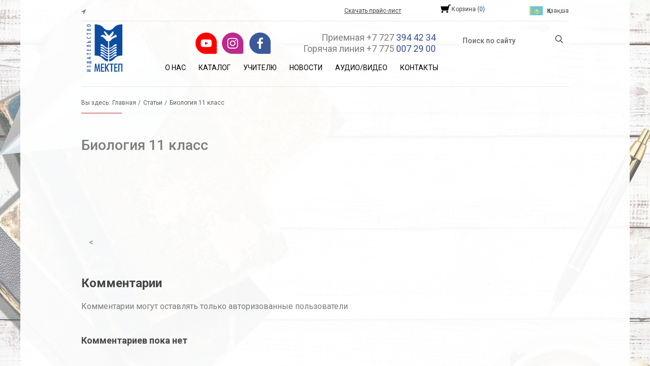

--- FILE ---
content_type: text/html; charset=UTF-8
request_url: https://mektep.kz/article/biologi_11_klass
body_size: 5232
content:
<!DOCTYPE html>
<html lang="ru">
<head>

    <base href="/">
    <meta charset="utf-8">

            <title>Биология 11 класс</title>
        <meta name="title" content="Биология 11 класс"/>
    
    <meta name="description" content="">
    <meta content="" property="og:description"/>
    <meta name="keywords" content="">

    <meta http-equiv="X-UA-Compatible" content="IE=edge">
    <meta name="viewport" content="width=device-width, initial-scale=1, maximum-scale=1">

    <link rel="shortcut icon" href="/favicon.ico" type="image/x-icon">

    <!-- Chrome, Firefox OS and Opera -->
    <meta name="theme-color" content="#000">
    <!-- Windows Phone -->
    <meta name="msapplication-navbutton-color" content="#000">
    <!-- iOS Safari -->
    <meta name="apple-mobile-web-app-status-bar-style" content="#000">
                <link rel="stylesheet" href="/static/dist/css/main.min.css?v=1656270054"/>
        <link rel="stylesheet" href="/static/dist/css/basket.css"/>
    <link rel="stylesheet" href="https://cdnjs.cloudflare.com/ajax/libs/fancybox/3.3.5/jquery.fancybox.min.css">
                                <link type="text/css" href="../static/dist/vendor/jscrollpane/jquery.jscrollpane.css" rel="stylesheet" media="all"/>
    <link href="https://fonts.googleapis.com/css?family=Roboto:300,400,500,700&amp;subset=cyrillic" rel="stylesheet">
    <link rel="stylesheet" href="https://stackpath.bootstrapcdn.com/font-awesome/4.7.0/css/font-awesome.min.css">
    <!-- Global site tag (gtag.js) - Google Analytics -->
    <script async src="https://www.googletagmanager.com/gtag/js?id=UA-144368907-1"></script>
    <script>
        window.dataLayer = window.dataLayer || [];

        function gtag() {
            dataLayer.push(arguments);
        }

        gtag('js', new Date());

        gtag('config', 'UA-144368907-1');
    </script>
            <script src="https://api-maps.yandex.ru/2.1/?apikey=AA9Y7VsBAAAAmgYWWQIAjLzvgXYPvpKBxe-yM1w_Sj3MBawAAAAAAAAAAABW7kW-hdx3TTb2bZPWj2EXXbjeQQ==&lang=ru_RU&onload=initMap"
                type="text/javascript"></script>
    </head>
<body>

<a class="nav-btn visible-xs" onclick="app.nav(this)"><i></i></a>
<nav>

    <ul class="menu-xs">
        <li><a href="/">Главная</a></li>
        <li class=" dropdown-main-menu-hover">
			<a href="#">О нас</a><ul class="dropdown-main-menu"><li><a href="/rubric/istori_izdatel_stva">История издательства</a></li><li><a href="/leadership">Руководство</a></li><li><a href="/awards">Награды</a></li><li><a href="/rubric/vakansii">Вакансии</a></li></ul></li><li class="">
			<a href="/catalog">Каталог</a></li><li class=" dropdown-main-menu-hover">
			<a href="#">Учителю</a><ul class="dropdown-main-menu"><li><a href="/teaching_aid">Учебное пособие</a></li><li><a href="/for_teacher">В помощь учителю</a></li></ul></li><li class=" dropdown-main-menu-hover">
			<a href="#">Новости</a><ul class="dropdown-main-menu"><li><a href="/news">Новости</a></li><li><a href="/articles">Презентации</a></li></ul></li><li class="">
			<a href="/rubric/aduio_video">Аудио/Видео</a></li><li class="">
			<a href="/contacts">Контакты</a></li>    </ul>
    <a href="https://www.facebook.com/mektep.baspasy" style="margin-right:10px;" target="_blank"><img
                src="/static/dist/img/fb.png"></a>
    <a href="https://www.instagram.com/mektep.baspasy/" style="margin-right:10px;" target="_blank"><img
                src="/static/dist/img/ig.png"></a>
    <a href="https://www.youtube.com/channel/UCy1qUktI-R4qOQoyigHECkg/videos" style="margin-right:10px;" target="_blank"><img
                src="/static/dist/img/yt.png"></a>
</nav>

<main>
  

    <header>

        <!-- location... -->
        <div class="header-top">
            <div class="row">

                <!-- location -->
                <div class="col-sm-6 hidden-xs">
                    <a class="location" data-toggle="modal" data-target="#locationModal">
                        <i class="fa fa-location-arrow"></i>
                                            </a>
                </div>

                <div class="col-sm-2 hidden-xs">
                    <div class="price">
                                                    <a href="/userfiles/6f1d060538cc17ded672efb3f70e785e.xlsx"
                               download="Прайс-лист сайта mektep">Скачать прайс-лист</a>
                                            </div>
                </div>
                <div class="col-md-2">
                    <div class="basket"><a href="/order">Корзина (<span id="basket_count">0</span>)</a></div>
                                    </div>
                <div class="col-md-2">
                    <div class="language">
                                                                                                                                                                                                    <a class="lg-kz"
                                   href="http://kz.mektep.kz">Қазақша</a>
                                                                        </div>
                </div>
            </div>
        </div>
        <div class="row justify-content-end">
            <a href="https://webnet.kz" style="visibility: hidden;">WebNet</a>
            <div class="number col-md-3 hidden-xs" style="float:right">
                <a href="https://www.facebook.com/mektep.baspasy" style="float:right;margin-right:10px;"
                   target="_blank"><img src="/static/dist/img/fb.png"></a>
                <a href="https://www.instagram.com/mektep.baspasy/" style="float:right;margin-right:10px;"
                   target="_blank"><img src="/static/dist/img/ig.png"></a>
                <a href="https://www.youtube.com/channel/UCy1qUktI-R4qOQoyigHECkg/videos" style="float:right;margin-right:10px;"
                   target="_blank"><img src="/static/dist/img/yt.png"></a>

            </div>
            <div class="number col-md-4" style="float:right;line-height:20px;text-align:right;">
                <a href="tel:+77273944234" style="white-space: nowrap; margin-right: 15px;font-size:18px !important;">Приемная +7 727 <span>394 42 34</span></a> <a href="tel:+77750072900" style="white-space: nowrap; margin-right: 15px;font-size:18px !important;">  Горячая линия +7 775 <span>007 29 00</span></a> 
            </div>
            <div class="col-md-3">
                <form action="/search" class="search">
                    <input type="text" name="search_string" placeholder="Поиск по сайту"
                           value="">
                    <button type="submit" class="fa fa-search"></button>
                </form>
                <!-- <input
                    type="text"
                    name="search"
                    placeholder="Поиск по сайту"
                > -->
            </div>
        </div>

        <!-- logo... -->
        <div class="row" style="margin-top:-20px;">

            <!-- logo -->
            <div class="col-sm-2 hidden-xs">
                <a class="logo" href="/"
                   style="background-image: url('/static/dist/img/logo_ru.png');"></a>
            </div>

            <!-- menu -->
            <div class="col-sm-10 hidden-xs">
                <ul class="menu">
                    <li class=" dropdown-main-menu-hover">
			<a href="/leadership">О нас</a><ul class="dropdown-main-menu"><li><a href="/rubric/istori_izdatel_stva">История издательства</a></li><li><a href="/leadership">Руководство</a></li><li><a href="/awards">Награды</a></li><li><a href="/rubric/vakansii">Вакансии</a></li></ul></li><li class="">
			<a href="/catalog">Каталог</a></li><li class=" dropdown-main-menu-hover">
			<a href="/teaching_aid">Учителю</a><ul class="dropdown-main-menu"><li><a href="/teaching_aid">Учебное пособие</a></li><li><a href="/for_teacher">В помощь учителю</a></li></ul></li><li class=" dropdown-main-menu-hover">
			<a href="/news">Новости</a><ul class="dropdown-main-menu"><li><a href="/news">Новости</a></li><li><a href="/articles">Презентации</a></li></ul></li><li class="">
			<a href="/rubric/aduio_video">Аудио/Видео</a></li><li class="">
			<a href="/contacts">Контакты</a></li>                </ul>
            </div>

        </div>
    </header>

    <div id="content">
        <!-- breadcum -->
<section id="breadcum">
	<ul>
		<li>Вы здесь:</li>
		<li><a href="/">Главная</a></li>
			<li><a href="/articles">Статьи</a></li>
			<li class="active">Биология 11 класс</li>
				</ul>
</section>

<!-- content -->
<section id="post" class="block-info">
	<h1 class="h3">Биология 11 класс</h1>
	<div class="row mx-0">
					<div class="col-md-12">
					<div class="site_content">
				<iframe allow="accelerometer; autoplay; clipboard-write; encrypted-media; gyroscope; picture-in-picture" allowfullscreen="" frameborder="0" height="500" src="https://www.youtube.com/embed/YokIUGosZt8" width="100%"></iframe>&lt;
			</div>
		</div>
	</div>
</section>
    <div class="comments">
                    <script type="text/javascript" src="https://vk.com/js/api/openapi.js?158"></script>
            <script type="text/javascript">
              VK.init({apiId: 6647951 });
            </script>
            <!-- VK Widget -->
            <div id="vk_auth"></div>
            <script type="text/javascript">
              VK.Widgets.Auth("vk_auth", {"width":20,"authUrl":"user/registrationvk?last_uri=%2Farticle%2Fbiologi_11_klass"});
            </script>
			<script>
			  window.fbAsyncInit = function() {
			    FB.init({
			      appId      : '467204813691116',
			      cookie     : true,
			      xfbml      : true,
			      version    : 'v3.1'
			    });
			      
			    FB.AppEvents.logPageView();   
			      
			  };

			  (function(d, s, id) {
				  var js, fjs = d.getElementsByTagName(s)[0];
				  if (d.getElementById(id)) return;
				  js = d.createElement(s); js.id = id;
				  js.src = 'https://connect.facebook.net/ru_RU/sdk.js#xfbml=1&version=v3.1&appId=467204813691116&autoLogAppEvents=1';
				  fjs.parentNode.insertBefore(js, fjs);
				}(document, 'script', 'facebook-jssdk'));
			  	function myfunction(){
			  		FB.api('/me', function(response) {
			  			var token = FB.getAuthResponse();
			  			if (token.userID == response.id) {
				  			var options = {
				  				expires : 120,
				  				path : '/',
				  			}

				  			var name = response.name;
				  			var id = response.id;
				  			var access_token = token.accessToken;
				  			$.ajax({
				  				url: '/user/registrationfb/',
				  				data: {
				  					name: name,
				  					id: id,
				  					access_token: access_token,
				  				},
				  				method: 'post',
				  				success: function() {
				  					document.location.reload(true);
				  				}
				  			});
						}
			  			
					});
				}
			</script>
            <div id="fb-root"></div>
			<div class="fb-login-button" data-max-rows="1" data-size="medium" data-onlogin="myfunction();"
			data-scope="public_profile" data-button-type="login_with" data-show-faces="false" data-auto-logout-link="false" data-auto-logout-link="true" data-use-continue-as="false"></div>
			<div id="status"></div>
                <form action="/articles/comment/8" method="POST" class="ajax-form">
        	<div class="comments-add">
    <div class="comments-add-title">
        Комментарии    </div>
            <p>Комментарии могут оставлять только авторизованные пользователи</p>
        </div>        </form>
        <div class="comments-count">
            <div class="comments-count-title">
                                    Комментариев пока нет                            </div>
                    </div>
    </div>    </div>

</main>
<footer class="footer">
    <div class="footer-container">
		<div class="row" style="width: 100%;">
			<div class="col-sm-6 col-xs-12"><a href="/rubric/agreement">Договор-оферта</a> &nbsp; <a href="/rubric/confidential">Политика конфиденциальности</a></div>
			<div class="col-sm-6 col-xs-12 text-right">Copyright 2026, сделано в <a href="https://4dclick.kz/">4D</a></div>
		</div>
    </div>
</footer>

<div class="modal fade" id="locationModal" tabindex="-1" role="dialog" aria-labelledby="locationModalLabel"
     aria-hidden="true">
    <div class="modal-dialog" role="document">
        <div class="modal-content">
            <div class="modal-body">
                <iframe src="https://yandex.ru/map-widget/v1/?um=constructor%3Ab05eb670e184a66367ef4ecd613f410cd189479f12c24952a9a2acdf3a256656&source=constructor" width="800" height="600" frameborder="0"></iframe>            </div>
        </div>
    </div>
</div>


<script type="text/javascript">
			var CaptchaCallback = function(){}
		</script>            <script src="/static/dist/js/scripts.min.js?v=1656270053"></script>
                <script src="/static/dist/js/basket_epay.js?v=1656270053"></script>
    <script src="https://cdnjs.cloudflare.com/ajax/libs/fancybox/3.3.5/jquery.fancybox.min.js"></script>
<script src="//www.google.com/recaptcha/api.js?onload=CaptchaCallback&render=explicit"></script>
<script src="//code.jivosite.com/widget/dPifubsMmJ" async></script>
<meta name="google-site-verification" content="3Rj9Hkuiu3clBs9OTEYPLPNHBgM6Z-4ExgKTDa79FHs" />
<meta name="mailru-domain" content="voSyVfdBLVUyXaPh" /><button onclick="topFunction()" id="to_top_button" title="Наверх">
	<i class="fa fa-arrow-up" aria-hidden="true"></i>
</button>

<style>
	#to_top_button {
	    display: none; /* Hidden by default */
	    position: fixed; /* Fixed/sticky position */
	    bottom: 50px; /* Place the button at the bottom of the page */
	    left: 30px; /* Place the button 30px from the right */
	    z-index: 99; /* Make sure it does not overlap */
	    border: none; /* Remove borders */
	    outline: none; /* Remove outline */
	    background-color: red; /* Set a background color */
	    background-color: rgba(255,255,255,.95);
	    color: #5e5e5e; /* Text color */
	    cursor: pointer; /* Add a mouse pointer on hover */
	    padding: 15px; /* Some padding */
	    border-radius: 10px; /* Rounded corners */
	}

	#to_top_button:hover {
	    background-color: #151617; /* Add a dark-grey background on hover */
	    color: #fff;
	}

	@media screen and (min-width: 480px) {
		
	}
</style>

<script>
	// When the user scrolls down 20px from the top of the document, show the button
	window.onscroll = function() {scrollFunction()};

	function scrollFunction() {
		if (document.body.scrollWidth < 480) return;
	    if (document.body.scrollTop > 20 || document.documentElement.scrollTop > 20) {
	        document.getElementById("to_top_button").style.display = "block";
	    } else {
	        document.getElementById("to_top_button").style.display = "none";
	    }
	}

	// When the user clicks on the button, scroll to the top of the document
	function topFunction() {
	    document.body.scrollTop = 0; // For Safari
	    document.documentElement.scrollTop = 0; // For Chrome, Firefox, IE and Opera
	}
</script>
<script data-b24-form="click/5/uhlhhe" data-skip-moving="true"> (function(w,d,u){ var s=d.createElement('script');s.async=true;s.src=u+'?'+(Date.now()/180000|0); var h=d.getElementsByTagName('script')[0];h.parentNode.insertBefore(s,h); })(window,document,'https://cdn-ru.bitrix24.ru/b16678444/crm/form/loader_5.js'); </script><div id="ajax"></div>
<script src='https://epay.homebank.kz/payform/payment-api.js'></script>
<script src='https://api.tarlanpayments.kz/js/widget.js'></script>
<script>get_basket_count();</script>
<script data-b24-form="click/5/uhlhhe" data-skip-moving="true"> (function(w,d,u){ var s=d.createElement('script');s.async=true;s.src=u+'?'+(Date.now()/180000|0); var h=d.getElementsByTagName('script')[0];h.parentNode.insertBefore(s,h); })(window,document,'https://cdn-ru.bitrix24.ru/b16678444/crm/form/loader_5.js'); </script>
<!--<script src="//code.jivosite.com/widget/dPifubsMmJ" async></script>-->

</body>
</html>

--- FILE ---
content_type: application/javascript
request_url: https://mektep.kz/static/dist/js/scripts.min.js?v=1656270053
body_size: 111047
content:
function initMap(e){function t(){i=new e.Map("main-map",{center:[43.243646,76.926858],zoom:13,controls:[]});for(var t=$("#main-map").data("points"),n=0;n<t.length;n++){var o=t[n],s=new e.Placemark([parseFloat(o[1]),parseFloat(o[2])],{balloonContent:o[0],zIndex:n});i.geoObjects.add(s)}}var i;$("#main-map").length&&e.ready(t)}function scrollpane(){if($("#scrollbar-container").length){if($(".catalog-books-list").length){var e=$(".catalog-books-block").height()+100;$(".catalog-books-list").css({height:e+"px"})}var t=document.getElementById.bind(document),i=t("scrollbar-container"),n=t("content-scroll"),o=t("scrollbar");n.addEventListener("scroll",function(e){o.style.height=i.clientHeight*n.clientHeight/n.scrollHeight+"px",o.style.top=i.clientHeight*n.scrollTop/n.scrollHeight+"px"});var s=new Event("scroll");window.addEventListener("resize",n.dispatchEvent.bind(n,s)),n.dispatchEvent(s),o.addEventListener("mousedown",function(e){e.preventDefault();var t=o.offsetTop,s=function(s){var r=s.pageY-e.pageY;o.style.top=Math.min(i.clientHeight-o.clientHeight,Math.max(0,t+r))+"px",n.scrollTop=n.scrollHeight*o.offsetTop/i.clientHeight};document.addEventListener("mousemove",s),document.addEventListener("mouseup",function(){document.removeEventListener("mousemove",s)})})}if($(".has-parent-n").on("click",function(e){var t=$(e.currentTarget).children(".has-child");$(t).is(":hidden")?$(t).fadeIn():$(t).fadeOut()}),$(".has-parent.is-active").length){var r=$(".has-parent.is-active").parent("ul");$(r).fadeIn(),$(r).siblings("a").addClass("activex")}}function initZoom(){$mag.find(".page-wrapper a").on("mouseenter",function(){$(this).jqzoom({zoomType:"innerzoom",preloadImages:!0,zoomWidth:900,zoomHeight:1200})})}function catalog_react(){$(".catalog-books-list ul a").click(function(e){console.log("test"),e.preventDefault(),$.get($(this).attr("href"),function(e){$(".catalog-books").html(e),toggleMobileMenu(),catalog_react(),scrollpane()})}),$(".books-catalog #pageable a").click(function(e){e.preventDefault(),$.get($(this).attr("href"),function(e){$(".catalog-books").html(e),catalog_react(),scrollpane()})})}function setCookie(e,t,i){i=i||{};var n=i.expires;if("number"==typeof n&&n){var o=new Date;o.setTime(o.getTime()+1e3*n),n=i.expires=o}n&&n.toUTCString&&(i.expires=n.toUTCString()),t=encodeURIComponent(t);var s=e+"="+t;for(var r in i){s+="; "+r;var a=i[r];!0!==a&&(s+="="+a)}document.cookie=s}function toggleMobileMenu(){$(".click-li").on("click",function(){$(".hidden-ul").toggleClass("show")})}!function(e,t){"use strict";"object"==typeof module&&"object"==typeof module.exports?module.exports=e.document?t(e,!0):function(e){if(!e.document)throw new Error("jQuery requires a window with a document");return t(e)}:t(e)}("undefined"!=typeof window?window:this,function(e,t){"use strict";function i(e,t,i){var n,o=(t=t||re).createElement("script");if(o.text=e,i)for(n in we)i[n]&&(o[n]=i[n]);t.head.appendChild(o).parentNode.removeChild(o)}function n(e){return null==e?e+"":"object"==typeof e||"function"==typeof e?he[pe.call(e)]||"object":typeof e}function o(e){var t=!!e&&"length"in e&&e.length,i=n(e);return!ye(e)&&!be(e)&&("array"===i||0===t||"number"==typeof t&&t>0&&t-1 in e)}function s(e,t){return e.nodeName&&e.nodeName.toLowerCase()===t.toLowerCase()}function r(e,t,i){return ye(t)?Te.grep(e,function(e,n){return!!t.call(e,n,e)!==i}):t.nodeType?Te.grep(e,function(e){return e===t!==i}):"string"!=typeof t?Te.grep(e,function(e){return ue.call(t,e)>-1!==i}):Te.filter(t,e,i)}function a(e,t){for(;(e=e[t])&&1!==e.nodeType;);return e}function l(e){var t={};return Te.each(e.match(Ie)||[],function(e,i){t[i]=!0}),t}function d(e){return e}function c(e){throw e}function u(e,t,i,n){var o;try{e&&ye(o=e.promise)?o.call(e).done(t).fail(i):e&&ye(o=e.then)?o.call(e,t,i):t.apply(void 0,[e].slice(n))}catch(e){i.apply(void 0,[e])}}function h(){re.removeEventListener("DOMContentLoaded",h),e.removeEventListener("load",h),Te.ready()}function p(e,t){return t.toUpperCase()}function f(e){return e.replace(Ne,"ms-").replace(Le,p)}function g(){this.expando=Te.expando+g.uid++}function m(e){return"true"===e||"false"!==e&&("null"===e?null:e===+e+""?+e:Re.test(e)?JSON.parse(e):e)}function v(e,t,i){var n;if(void 0===i&&1===e.nodeType)if(n="data-"+t.replace(Fe,"-$&").toLowerCase(),"string"==typeof(i=e.getAttribute(n))){try{i=m(i)}catch(e){}We.set(e,t,i)}else i=void 0;return i}function y(e,t,i,n){var o,s,r=20,a=n?function(){return n.cur()}:function(){return Te.css(e,t,"")},l=a(),d=i&&i[3]||(Te.cssNumber[t]?"":"px"),c=(Te.cssNumber[t]||"px"!==d&&+l)&&Be.exec(Te.css(e,t));if(c&&c[3]!==d){for(l/=2,d=d||c[3],c=+l||1;r--;)Te.style(e,t,c+d),(1-s)*(1-(s=a()/l||.5))<=0&&(r=0),c/=s;c*=2,Te.style(e,t,c+d),i=i||[]}return i&&(c=+c||+l||0,o=i[1]?c+(i[1]+1)*i[2]:+i[2],n&&(n.unit=d,n.start=c,n.end=o)),o}function b(e){var t,i=e.ownerDocument,n=e.nodeName,o=Xe[n];return o||(t=i.body.appendChild(i.createElement(n)),o=Te.css(t,"display"),t.parentNode.removeChild(t),"none"===o&&(o="block"),Xe[n]=o,o)}function w(e,t){for(var i,n,o=[],s=0,r=e.length;s<r;s++)(n=e[s]).style&&(i=n.style.display,t?("none"===i&&(o[s]=ze.get(n,"display")||null,o[s]||(n.style.display="")),""===n.style.display&&Ve(n)&&(o[s]=b(n))):"none"!==i&&(o[s]="none",ze.set(n,"display",i)));for(s=0;s<r;s++)null!=o[s]&&(e[s].style.display=o[s]);return e}function T(e,t){var i;return i=void 0!==e.getElementsByTagName?e.getElementsByTagName(t||"*"):void 0!==e.querySelectorAll?e.querySelectorAll(t||"*"):[],void 0===t||t&&s(e,t)?Te.merge([e],i):i}function _(e,t){for(var i=0,n=e.length;i<n;i++)ze.set(e[i],"globalEval",!t||ze.get(t[i],"globalEval"))}function x(e,t,i,o,s){for(var r,a,l,d,c,u,h=t.createDocumentFragment(),p=[],f=0,g=e.length;f<g;f++)if((r=e[f])||0===r)if("object"===n(r))Te.merge(p,r.nodeType?[r]:r);else if(Je.test(r)){for(a=a||h.appendChild(t.createElement("div")),l=(Ke.exec(r)||["",""])[1].toLowerCase(),d=Ze[l]||Ze._default,a.innerHTML=d[1]+Te.htmlPrefilter(r)+d[2],u=d[0];u--;)a=a.lastChild;Te.merge(p,a.childNodes),(a=h.firstChild).textContent=""}else p.push(t.createTextNode(r));for(h.textContent="",f=0;r=p[f++];)if(o&&Te.inArray(r,o)>-1)s&&s.push(r);else if(c=Te.contains(r.ownerDocument,r),a=T(h.appendChild(r),"script"),c&&_(a),i)for(u=0;r=a[u++];)Qe.test(r.type||"")&&i.push(r);return h}function C(){return!0}function k(){return!1}function S(){try{return re.activeElement}catch(e){}}function E(e,t,i,n,o,s){var r,a;if("object"==typeof t){"string"!=typeof i&&(n=n||i,i=void 0);for(a in t)E(e,a,i,n,t[a],s);return e}if(null==n&&null==o?(o=i,n=i=void 0):null==o&&("string"==typeof i?(o=n,n=void 0):(o=n,n=i,i=void 0)),!1===o)o=k;else if(!o)return e;return 1===s&&(r=o,(o=function(e){return Te().off(e),r.apply(this,arguments)}).guid=r.guid||(r.guid=Te.guid++)),e.each(function(){Te.event.add(this,t,o,n,i)})}function A(e,t){return s(e,"table")&&s(11!==t.nodeType?t:t.firstChild,"tr")?Te(e).children("tbody")[0]||e:e}function O(e){return e.type=(null!==e.getAttribute("type"))+"/"+e.type,e}function D(e){return"true/"===(e.type||"").slice(0,5)?e.type=e.type.slice(5):e.removeAttribute("type"),e}function j(e,t){var i,n,o,s,r,a,l,d;if(1===t.nodeType){if(ze.hasData(e)&&(s=ze.access(e),r=ze.set(t,s),d=s.events)){delete r.handle,r.events={};for(o in d)for(i=0,n=d[o].length;i<n;i++)Te.event.add(t,o,d[o][i])}We.hasData(e)&&(a=We.access(e),l=Te.extend({},a),We.set(t,l))}}function I(e,t){var i=t.nodeName.toLowerCase();"input"===i&&Ge.test(e.type)?t.checked=e.checked:"input"!==i&&"textarea"!==i||(t.defaultValue=e.defaultValue)}function P(e,t,n,o){t=de.apply([],t);var s,r,a,l,d,c,u=0,h=e.length,p=h-1,f=t[0],g=ye(f);if(g||h>1&&"string"==typeof f&&!ve.checkClone&&rt.test(f))return e.each(function(i){var s=e.eq(i);g&&(t[0]=f.call(this,i,s.html())),P(s,t,n,o)});if(h&&(s=x(t,e[0].ownerDocument,!1,e,o),r=s.firstChild,1===s.childNodes.length&&(s=r),r||o)){for(l=(a=Te.map(T(s,"script"),O)).length;u<h;u++)d=s,u!==p&&(d=Te.clone(d,!0,!0),l&&Te.merge(a,T(d,"script"))),n.call(e[u],d,u);if(l)for(c=a[a.length-1].ownerDocument,Te.map(a,D),u=0;u<l;u++)d=a[u],Qe.test(d.type||"")&&!ze.access(d,"globalEval")&&Te.contains(c,d)&&(d.src&&"module"!==(d.type||"").toLowerCase()?Te._evalUrl&&Te._evalUrl(d.src):i(d.textContent.replace(at,""),c,d))}return e}function M(e,t,i){for(var n,o=t?Te.filter(t,e):e,s=0;null!=(n=o[s]);s++)i||1!==n.nodeType||Te.cleanData(T(n)),n.parentNode&&(i&&Te.contains(n.ownerDocument,n)&&_(T(n,"script")),n.parentNode.removeChild(n));return e}function $(e,t,i){var n,o,s,r,a=e.style;return(i=i||dt(e))&&(""!==(r=i.getPropertyValue(t)||i[t])||Te.contains(e.ownerDocument,e)||(r=Te.style(e,t)),!ve.pixelBoxStyles()&&lt.test(r)&&ct.test(t)&&(n=a.width,o=a.minWidth,s=a.maxWidth,a.minWidth=a.maxWidth=a.width=r,r=i.width,a.width=n,a.minWidth=o,a.maxWidth=s)),void 0!==r?r+"":r}function N(e,t){return{get:function(){if(!e())return(this.get=t).apply(this,arguments);delete this.get}}}function L(e){if(e in mt)return e;for(var t=e[0].toUpperCase()+e.slice(1),i=gt.length;i--;)if((e=gt[i]+t)in mt)return e}function H(e){var t=Te.cssProps[e];return t||(t=Te.cssProps[e]=L(e)||e),t}function z(e,t,i){var n=Be.exec(t);return n?Math.max(0,n[2]-(i||0))+(n[3]||"px"):t}function W(e,t,i,n,o,s){var r="width"===t?1:0,a=0,l=0;if(i===(n?"border":"content"))return 0;for(;r<4;r+=2)"margin"===i&&(l+=Te.css(e,i+Ue[r],!0,o)),n?("content"===i&&(l-=Te.css(e,"padding"+Ue[r],!0,o)),"margin"!==i&&(l-=Te.css(e,"border"+Ue[r]+"Width",!0,o))):(l+=Te.css(e,"padding"+Ue[r],!0,o),"padding"!==i?l+=Te.css(e,"border"+Ue[r]+"Width",!0,o):a+=Te.css(e,"border"+Ue[r]+"Width",!0,o));return!n&&s>=0&&(l+=Math.max(0,Math.ceil(e["offset"+t[0].toUpperCase()+t.slice(1)]-s-l-a-.5))),l}function R(e,t,i){var n=dt(e),o=$(e,t,n),s="border-box"===Te.css(e,"boxSizing",!1,n),r=s;if(lt.test(o)){if(!i)return o;o="auto"}return r=r&&(ve.boxSizingReliable()||o===e.style[t]),("auto"===o||!parseFloat(o)&&"inline"===Te.css(e,"display",!1,n))&&(o=e["offset"+t[0].toUpperCase()+t.slice(1)],r=!0),(o=parseFloat(o)||0)+W(e,t,i||(s?"border":"content"),r,n,o)+"px"}function F(e,t,i,n,o){return new F.prototype.init(e,t,i,n,o)}function q(){yt&&(!1===re.hidden&&e.requestAnimationFrame?e.requestAnimationFrame(q):e.setTimeout(q,Te.fx.interval),Te.fx.tick())}function B(){return e.setTimeout(function(){vt=void 0}),vt=Date.now()}function U(e,t){var i,n=0,o={height:e};for(t=t?1:0;n<4;n+=2-t)o["margin"+(i=Ue[n])]=o["padding"+i]=e;return t&&(o.opacity=o.width=e),o}function V(e,t,i){for(var n,o=(G.tweeners[t]||[]).concat(G.tweeners["*"]),s=0,r=o.length;s<r;s++)if(n=o[s].call(i,t,e))return n}function Y(e,t,i){var n,o,s,r,a,l,d,c,u="width"in t||"height"in t,h=this,p={},f=e.style,g=e.nodeType&&Ve(e),m=ze.get(e,"fxshow");i.queue||(null==(r=Te._queueHooks(e,"fx")).unqueued&&(r.unqueued=0,a=r.empty.fire,r.empty.fire=function(){r.unqueued||a()}),r.unqueued++,h.always(function(){h.always(function(){r.unqueued--,Te.queue(e,"fx").length||r.empty.fire()})}));for(n in t)if(o=t[n],bt.test(o)){if(delete t[n],s=s||"toggle"===o,o===(g?"hide":"show")){if("show"!==o||!m||void 0===m[n])continue;g=!0}p[n]=m&&m[n]||Te.style(e,n)}if((l=!Te.isEmptyObject(t))||!Te.isEmptyObject(p)){u&&1===e.nodeType&&(i.overflow=[f.overflow,f.overflowX,f.overflowY],null==(d=m&&m.display)&&(d=ze.get(e,"display")),"none"===(c=Te.css(e,"display"))&&(d?c=d:(w([e],!0),d=e.style.display||d,c=Te.css(e,"display"),w([e]))),("inline"===c||"inline-block"===c&&null!=d)&&"none"===Te.css(e,"float")&&(l||(h.done(function(){f.display=d}),null==d&&(c=f.display,d="none"===c?"":c)),f.display="inline-block")),i.overflow&&(f.overflow="hidden",h.always(function(){f.overflow=i.overflow[0],f.overflowX=i.overflow[1],f.overflowY=i.overflow[2]})),l=!1;for(n in p)l||(m?"hidden"in m&&(g=m.hidden):m=ze.access(e,"fxshow",{display:d}),s&&(m.hidden=!g),g&&w([e],!0),h.done(function(){g||w([e]),ze.remove(e,"fxshow");for(n in p)Te.style(e,n,p[n])})),l=V(g?m[n]:0,n,h),n in m||(m[n]=l.start,g&&(l.end=l.start,l.start=0))}}function X(e,t){var i,n,o,s,r;for(i in e)if(n=f(i),o=t[n],s=e[i],Array.isArray(s)&&(o=s[1],s=e[i]=s[0]),i!==n&&(e[n]=s,delete e[i]),(r=Te.cssHooks[n])&&"expand"in r){s=r.expand(s),delete e[n];for(i in s)i in e||(e[i]=s[i],t[i]=o)}else t[n]=o}function G(e,t,i){var n,o,s=0,r=G.prefilters.length,a=Te.Deferred().always(function(){delete l.elem}),l=function(){if(o)return!1;for(var t=vt||B(),i=Math.max(0,d.startTime+d.duration-t),n=1-(i/d.duration||0),s=0,r=d.tweens.length;s<r;s++)d.tweens[s].run(n);return a.notifyWith(e,[d,n,i]),n<1&&r?i:(r||a.notifyWith(e,[d,1,0]),a.resolveWith(e,[d]),!1)},d=a.promise({elem:e,props:Te.extend({},t),opts:Te.extend(!0,{specialEasing:{},easing:Te.easing._default},i),originalProperties:t,originalOptions:i,startTime:vt||B(),duration:i.duration,tweens:[],createTween:function(t,i){var n=Te.Tween(e,d.opts,t,i,d.opts.specialEasing[t]||d.opts.easing);return d.tweens.push(n),n},stop:function(t){var i=0,n=t?d.tweens.length:0;if(o)return this;for(o=!0;i<n;i++)d.tweens[i].run(1);return t?(a.notifyWith(e,[d,1,0]),a.resolveWith(e,[d,t])):a.rejectWith(e,[d,t]),this}}),c=d.props;for(X(c,d.opts.specialEasing);s<r;s++)if(n=G.prefilters[s].call(d,e,c,d.opts))return ye(n.stop)&&(Te._queueHooks(d.elem,d.opts.queue).stop=n.stop.bind(n)),n;return Te.map(c,V,d),ye(d.opts.start)&&d.opts.start.call(e,d),d.progress(d.opts.progress).done(d.opts.done,d.opts.complete).fail(d.opts.fail).always(d.opts.always),Te.fx.timer(Te.extend(l,{elem:e,anim:d,queue:d.opts.queue})),d}function K(e){return(e.match(Ie)||[]).join(" ")}function Q(e){return e.getAttribute&&e.getAttribute("class")||""}function Z(e){return Array.isArray(e)?e:"string"==typeof e?e.match(Ie)||[]:[]}function J(e,t,i,o){var s;if(Array.isArray(t))Te.each(t,function(t,n){i||jt.test(e)?o(e,n):J(e+"["+("object"==typeof n&&null!=n?t:"")+"]",n,i,o)});else if(i||"object"!==n(t))o(e,t);else for(s in t)J(e+"["+s+"]",t[s],i,o)}function ee(e){return function(t,i){"string"!=typeof t&&(i=t,t="*");var n,o=0,s=t.toLowerCase().match(Ie)||[];if(ye(i))for(;n=s[o++];)"+"===n[0]?(n=n.slice(1)||"*",(e[n]=e[n]||[]).unshift(i)):(e[n]=e[n]||[]).push(i)}}function te(e,t,i,n){function o(a){var l;return s[a]=!0,Te.each(e[a]||[],function(e,a){var d=a(t,i,n);return"string"!=typeof d||r||s[d]?r?!(l=d):void 0:(t.dataTypes.unshift(d),o(d),!1)}),l}var s={},r=e===qt;return o(t.dataTypes[0])||!s["*"]&&o("*")}function ie(e,t){var i,n,o=Te.ajaxSettings.flatOptions||{};for(i in t)void 0!==t[i]&&((o[i]?e:n||(n={}))[i]=t[i]);return n&&Te.extend(!0,e,n),e}function ne(e,t,i){for(var n,o,s,r,a=e.contents,l=e.dataTypes;"*"===l[0];)l.shift(),void 0===n&&(n=e.mimeType||t.getResponseHeader("Content-Type"));if(n)for(o in a)if(a[o]&&a[o].test(n)){l.unshift(o);break}if(l[0]in i)s=l[0];else{for(o in i){if(!l[0]||e.converters[o+" "+l[0]]){s=o;break}r||(r=o)}s=s||r}if(s)return s!==l[0]&&l.unshift(s),i[s]}function oe(e,t,i,n){var o,s,r,a,l,d={},c=e.dataTypes.slice();if(c[1])for(r in e.converters)d[r.toLowerCase()]=e.converters[r];for(s=c.shift();s;)if(e.responseFields[s]&&(i[e.responseFields[s]]=t),!l&&n&&e.dataFilter&&(t=e.dataFilter(t,e.dataType)),l=s,s=c.shift())if("*"===s)s=l;else if("*"!==l&&l!==s){if(!(r=d[l+" "+s]||d["* "+s]))for(o in d)if((a=o.split(" "))[1]===s&&(r=d[l+" "+a[0]]||d["* "+a[0]])){!0===r?r=d[o]:!0!==d[o]&&(s=a[0],c.unshift(a[1]));break}if(!0!==r)if(r&&e.throws)t=r(t);else try{t=r(t)}catch(e){return{state:"parsererror",error:r?e:"No conversion from "+l+" to "+s}}}return{state:"success",data:t}}var se=[],re=e.document,ae=Object.getPrototypeOf,le=se.slice,de=se.concat,ce=se.push,ue=se.indexOf,he={},pe=he.toString,fe=he.hasOwnProperty,ge=fe.toString,me=ge.call(Object),ve={},ye=function(e){return"function"==typeof e&&"number"!=typeof e.nodeType},be=function(e){return null!=e&&e===e.window},we={type:!0,src:!0,noModule:!0},Te=function(e,t){return new Te.fn.init(e,t)},_e=/^[\s\uFEFF\xA0]+|[\s\uFEFF\xA0]+$/g;Te.fn=Te.prototype={jquery:"3.3.1",constructor:Te,length:0,toArray:function(){return le.call(this)},get:function(e){return null==e?le.call(this):e<0?this[e+this.length]:this[e]},pushStack:function(e){var t=Te.merge(this.constructor(),e);return t.prevObject=this,t},each:function(e){return Te.each(this,e)},map:function(e){return this.pushStack(Te.map(this,function(t,i){return e.call(t,i,t)}))},slice:function(){return this.pushStack(le.apply(this,arguments))},first:function(){return this.eq(0)},last:function(){return this.eq(-1)},eq:function(e){var t=this.length,i=+e+(e<0?t:0);return this.pushStack(i>=0&&i<t?[this[i]]:[])},end:function(){return this.prevObject||this.constructor()},push:ce,sort:se.sort,splice:se.splice},Te.extend=Te.fn.extend=function(){var e,t,i,n,o,s,r=arguments[0]||{},a=1,l=arguments.length,d=!1;for("boolean"==typeof r&&(d=r,r=arguments[a]||{},a++),"object"==typeof r||ye(r)||(r={}),a===l&&(r=this,a--);a<l;a++)if(null!=(e=arguments[a]))for(t in e)i=r[t],r!==(n=e[t])&&(d&&n&&(Te.isPlainObject(n)||(o=Array.isArray(n)))?(o?(o=!1,s=i&&Array.isArray(i)?i:[]):s=i&&Te.isPlainObject(i)?i:{},r[t]=Te.extend(d,s,n)):void 0!==n&&(r[t]=n));return r},Te.extend({expando:"jQuery"+("3.3.1"+Math.random()).replace(/\D/g,""),isReady:!0,error:function(e){throw new Error(e)},noop:function(){},isPlainObject:function(e){var t,i;return!(!e||"[object Object]"!==pe.call(e)||(t=ae(e))&&("function"!=typeof(i=fe.call(t,"constructor")&&t.constructor)||ge.call(i)!==me))},isEmptyObject:function(e){var t;for(t in e)return!1;return!0},globalEval:function(e){i(e)},each:function(e,t){var i,n=0;if(o(e))for(i=e.length;n<i&&!1!==t.call(e[n],n,e[n]);n++);else for(n in e)if(!1===t.call(e[n],n,e[n]))break;return e},trim:function(e){return null==e?"":(e+"").replace(_e,"")},makeArray:function(e,t){var i=t||[];return null!=e&&(o(Object(e))?Te.merge(i,"string"==typeof e?[e]:e):ce.call(i,e)),i},inArray:function(e,t,i){return null==t?-1:ue.call(t,e,i)},merge:function(e,t){for(var i=+t.length,n=0,o=e.length;n<i;n++)e[o++]=t[n];return e.length=o,e},grep:function(e,t,i){for(var n=[],o=0,s=e.length,r=!i;o<s;o++)!t(e[o],o)!==r&&n.push(e[o]);return n},map:function(e,t,i){var n,s,r=0,a=[];if(o(e))for(n=e.length;r<n;r++)null!=(s=t(e[r],r,i))&&a.push(s);else for(r in e)null!=(s=t(e[r],r,i))&&a.push(s);return de.apply([],a)},guid:1,support:ve}),"function"==typeof Symbol&&(Te.fn[Symbol.iterator]=se[Symbol.iterator]),Te.each("Boolean Number String Function Array Date RegExp Object Error Symbol".split(" "),function(e,t){he["[object "+t+"]"]=t.toLowerCase()});var xe=function(e){function t(e,t,i,n){var o,s,r,a,l,c,h,p=t&&t.ownerDocument,f=t?t.nodeType:9;if(i=i||[],"string"!=typeof e||!e||1!==f&&9!==f&&11!==f)return i;if(!n&&((t?t.ownerDocument||t:z)!==j&&D(t),t=t||j,P)){if(11!==f&&(l=ge.exec(e)))if(o=l[1]){if(9===f){if(!(r=t.getElementById(o)))return i;if(r.id===o)return i.push(r),i}else if(p&&(r=p.getElementById(o))&&L(t,r)&&r.id===o)return i.push(r),i}else{if(l[2])return K.apply(i,t.getElementsByTagName(e)),i;if((o=l[3])&&w.getElementsByClassName&&t.getElementsByClassName)return K.apply(i,t.getElementsByClassName(o)),i}if(w.qsa&&!B[e+" "]&&(!M||!M.test(e))){if(1!==f)p=t,h=e;else if("object"!==t.nodeName.toLowerCase()){for((a=t.getAttribute("id"))?a=a.replace(be,we):t.setAttribute("id",a=H),s=(c=C(e)).length;s--;)c[s]="#"+a+" "+u(c[s]);h=c.join(","),p=me.test(e)&&d(t.parentNode)||t}if(h)try{return K.apply(i,p.querySelectorAll(h)),i}catch(e){}finally{a===H&&t.removeAttribute("id")}}}return S(e.replace(se,"$1"),t,i,n)}function i(){function e(i,n){return t.push(i+" ")>T.cacheLength&&delete e[t.shift()],e[i+" "]=n}var t=[];return e}function n(e){return e[H]=!0,e}function o(e){var t=j.createElement("fieldset");try{return!!e(t)}catch(e){return!1}finally{t.parentNode&&t.parentNode.removeChild(t),t=null}}function s(e,t){for(var i=e.split("|"),n=i.length;n--;)T.attrHandle[i[n]]=t}function r(e,t){var i=t&&e,n=i&&1===e.nodeType&&1===t.nodeType&&e.sourceIndex-t.sourceIndex;if(n)return n;if(i)for(;i=i.nextSibling;)if(i===t)return-1;return e?1:-1}function a(e){return function(t){return"form"in t?t.parentNode&&!1===t.disabled?"label"in t?"label"in t.parentNode?t.parentNode.disabled===e:t.disabled===e:t.isDisabled===e||t.isDisabled!==!e&&_e(t)===e:t.disabled===e:"label"in t&&t.disabled===e}}function l(e){return n(function(t){return t=+t,n(function(i,n){for(var o,s=e([],i.length,t),r=s.length;r--;)i[o=s[r]]&&(i[o]=!(n[o]=i[o]))})})}function d(e){return e&&void 0!==e.getElementsByTagName&&e}function c(){}function u(e){for(var t=0,i=e.length,n="";t<i;t++)n+=e[t].value;return n}function h(e,t,i){var n=t.dir,o=t.next,s=o||n,r=i&&"parentNode"===s,a=R++;return t.first?function(t,i,o){for(;t=t[n];)if(1===t.nodeType||r)return e(t,i,o);return!1}:function(t,i,l){var d,c,u,h=[W,a];if(l){for(;t=t[n];)if((1===t.nodeType||r)&&e(t,i,l))return!0}else for(;t=t[n];)if(1===t.nodeType||r)if(u=t[H]||(t[H]={}),c=u[t.uniqueID]||(u[t.uniqueID]={}),o&&o===t.nodeName.toLowerCase())t=t[n]||t;else{if((d=c[s])&&d[0]===W&&d[1]===a)return h[2]=d[2];if(c[s]=h,h[2]=e(t,i,l))return!0}return!1}}function p(e){return e.length>1?function(t,i,n){for(var o=e.length;o--;)if(!e[o](t,i,n))return!1;return!0}:e[0]}function f(e,i,n){for(var o=0,s=i.length;o<s;o++)t(e,i[o],n);return n}function g(e,t,i,n,o){for(var s,r=[],a=0,l=e.length,d=null!=t;a<l;a++)(s=e[a])&&(i&&!i(s,n,o)||(r.push(s),d&&t.push(a)));return r}function m(e,t,i,o,s,r){return o&&!o[H]&&(o=m(o)),s&&!s[H]&&(s=m(s,r)),n(function(n,r,a,l){var d,c,u,h=[],p=[],m=r.length,v=n||f(t||"*",a.nodeType?[a]:a,[]),y=!e||!n&&t?v:g(v,h,e,a,l),b=i?s||(n?e:m||o)?[]:r:y;if(i&&i(y,b,a,l),o)for(d=g(b,p),o(d,[],a,l),c=d.length;c--;)(u=d[c])&&(b[p[c]]=!(y[p[c]]=u));if(n){if(s||e){if(s){for(d=[],c=b.length;c--;)(u=b[c])&&d.push(y[c]=u);s(null,b=[],d,l)}for(c=b.length;c--;)(u=b[c])&&(d=s?Z(n,u):h[c])>-1&&(n[d]=!(r[d]=u))}}else b=g(b===r?b.splice(m,b.length):b),s?s(null,r,b,l):K.apply(r,b)})}function v(e){for(var t,i,n,o=e.length,s=T.relative[e[0].type],r=s||T.relative[" "],a=s?1:0,l=h(function(e){return e===t},r,!0),d=h(function(e){return Z(t,e)>-1},r,!0),c=[function(e,i,n){var o=!s&&(n||i!==E)||((t=i).nodeType?l(e,i,n):d(e,i,n));return t=null,o}];a<o;a++)if(i=T.relative[e[a].type])c=[h(p(c),i)];else{if((i=T.filter[e[a].type].apply(null,e[a].matches))[H]){for(n=++a;n<o&&!T.relative[e[n].type];n++);return m(a>1&&p(c),a>1&&u(e.slice(0,a-1).concat({value:" "===e[a-2].type?"*":""})).replace(se,"$1"),i,a<n&&v(e.slice(a,n)),n<o&&v(e=e.slice(n)),n<o&&u(e))}c.push(i)}return p(c)}function y(e,i){var o=i.length>0,s=e.length>0,r=function(n,r,a,l,d){var c,u,h,p=0,f="0",m=n&&[],v=[],y=E,b=n||s&&T.find.TAG("*",d),w=W+=null==y?1:Math.random()||.1,_=b.length;for(d&&(E=r===j||r||d);f!==_&&null!=(c=b[f]);f++){if(s&&c){for(u=0,r||c.ownerDocument===j||(D(c),a=!P);h=e[u++];)if(h(c,r||j,a)){l.push(c);break}d&&(W=w)}o&&((c=!h&&c)&&p--,n&&m.push(c))}if(p+=f,o&&f!==p){for(u=0;h=i[u++];)h(m,v,r,a);if(n){if(p>0)for(;f--;)m[f]||v[f]||(v[f]=X.call(l));v=g(v)}K.apply(l,v),d&&!n&&v.length>0&&p+i.length>1&&t.uniqueSort(l)}return d&&(W=w,E=y),m};return o?n(r):r}var b,w,T,_,x,C,k,S,E,A,O,D,j,I,P,M,$,N,L,H="sizzle"+1*new Date,z=e.document,W=0,R=0,F=i(),q=i(),B=i(),U=function(e,t){return e===t&&(O=!0),0},V={}.hasOwnProperty,Y=[],X=Y.pop,G=Y.push,K=Y.push,Q=Y.slice,Z=function(e,t){for(var i=0,n=e.length;i<n;i++)if(e[i]===t)return i;return-1},J="checked|selected|async|autofocus|autoplay|controls|defer|disabled|hidden|ismap|loop|multiple|open|readonly|required|scoped",ee="[\\x20\\t\\r\\n\\f]",te="(?:\\\\.|[\\w-]|[^\0-\\xa0])+",ie="\\["+ee+"*("+te+")(?:"+ee+"*([*^$|!~]?=)"+ee+"*(?:'((?:\\\\.|[^\\\\'])*)'|\"((?:\\\\.|[^\\\\\"])*)\"|("+te+"))|)"+ee+"*\\]",ne=":("+te+")(?:\\((('((?:\\\\.|[^\\\\'])*)'|\"((?:\\\\.|[^\\\\\"])*)\")|((?:\\\\.|[^\\\\()[\\]]|"+ie+")*)|.*)\\)|)",oe=new RegExp(ee+"+","g"),se=new RegExp("^"+ee+"+|((?:^|[^\\\\])(?:\\\\.)*)"+ee+"+$","g"),re=new RegExp("^"+ee+"*,"+ee+"*"),ae=new RegExp("^"+ee+"*([>+~]|"+ee+")"+ee+"*"),le=new RegExp("="+ee+"*([^\\]'\"]*?)"+ee+"*\\]","g"),de=new RegExp(ne),ce=new RegExp("^"+te+"$"),ue={ID:new RegExp("^#("+te+")"),CLASS:new RegExp("^\\.("+te+")"),TAG:new RegExp("^("+te+"|[*])"),ATTR:new RegExp("^"+ie),PSEUDO:new RegExp("^"+ne),CHILD:new RegExp("^:(only|first|last|nth|nth-last)-(child|of-type)(?:\\("+ee+"*(even|odd|(([+-]|)(\\d*)n|)"+ee+"*(?:([+-]|)"+ee+"*(\\d+)|))"+ee+"*\\)|)","i"),bool:new RegExp("^(?:"+J+")$","i"),needsContext:new RegExp("^"+ee+"*[>+~]|:(even|odd|eq|gt|lt|nth|first|last)(?:\\("+ee+"*((?:-\\d)?\\d*)"+ee+"*\\)|)(?=[^-]|$)","i")},he=/^(?:input|select|textarea|button)$/i,pe=/^h\d$/i,fe=/^[^{]+\{\s*\[native \w/,ge=/^(?:#([\w-]+)|(\w+)|\.([\w-]+))$/,me=/[+~]/,ve=new RegExp("\\\\([\\da-f]{1,6}"+ee+"?|("+ee+")|.)","ig"),ye=function(e,t,i){var n="0x"+t-65536;return n!==n||i?t:n<0?String.fromCharCode(n+65536):String.fromCharCode(n>>10|55296,1023&n|56320)},be=/([\0-\x1f\x7f]|^-?\d)|^-$|[^\0-\x1f\x7f-\uFFFF\w-]/g,we=function(e,t){return t?"\0"===e?"�":e.slice(0,-1)+"\\"+e.charCodeAt(e.length-1).toString(16)+" ":"\\"+e},Te=function(){D()},_e=h(function(e){return!0===e.disabled&&("form"in e||"label"in e)},{dir:"parentNode",next:"legend"});try{K.apply(Y=Q.call(z.childNodes),z.childNodes),Y[z.childNodes.length].nodeType}catch(e){K={apply:Y.length?function(e,t){G.apply(e,Q.call(t))}:function(e,t){for(var i=e.length,n=0;e[i++]=t[n++];);e.length=i-1}}}w=t.support={},x=t.isXML=function(e){var t=e&&(e.ownerDocument||e).documentElement;return!!t&&"HTML"!==t.nodeName},D=t.setDocument=function(e){var t,i,n=e?e.ownerDocument||e:z;return n!==j&&9===n.nodeType&&n.documentElement?(j=n,I=j.documentElement,P=!x(j),z!==j&&(i=j.defaultView)&&i.top!==i&&(i.addEventListener?i.addEventListener("unload",Te,!1):i.attachEvent&&i.attachEvent("onunload",Te)),w.attributes=o(function(e){return e.className="i",!e.getAttribute("className")}),w.getElementsByTagName=o(function(e){return e.appendChild(j.createComment("")),!e.getElementsByTagName("*").length}),w.getElementsByClassName=fe.test(j.getElementsByClassName),w.getById=o(function(e){return I.appendChild(e).id=H,!j.getElementsByName||!j.getElementsByName(H).length}),w.getById?(T.filter.ID=function(e){var t=e.replace(ve,ye);return function(e){return e.getAttribute("id")===t}},T.find.ID=function(e,t){if(void 0!==t.getElementById&&P){var i=t.getElementById(e);return i?[i]:[]}}):(T.filter.ID=function(e){var t=e.replace(ve,ye);return function(e){var i=void 0!==e.getAttributeNode&&e.getAttributeNode("id");return i&&i.value===t}},T.find.ID=function(e,t){if(void 0!==t.getElementById&&P){var i,n,o,s=t.getElementById(e);if(s){if((i=s.getAttributeNode("id"))&&i.value===e)return[s];for(o=t.getElementsByName(e),n=0;s=o[n++];)if((i=s.getAttributeNode("id"))&&i.value===e)return[s]}return[]}}),T.find.TAG=w.getElementsByTagName?function(e,t){return void 0!==t.getElementsByTagName?t.getElementsByTagName(e):w.qsa?t.querySelectorAll(e):void 0}:function(e,t){var i,n=[],o=0,s=t.getElementsByTagName(e);if("*"===e){for(;i=s[o++];)1===i.nodeType&&n.push(i);return n}return s},T.find.CLASS=w.getElementsByClassName&&function(e,t){if(void 0!==t.getElementsByClassName&&P)return t.getElementsByClassName(e)},$=[],M=[],(w.qsa=fe.test(j.querySelectorAll))&&(o(function(e){I.appendChild(e).innerHTML="<a id='"+H+"'></a><select id='"+H+"-\r\\' msallowcapture=''><option selected=''></option></select>",e.querySelectorAll("[msallowcapture^='']").length&&M.push("[*^$]="+ee+"*(?:''|\"\")"),e.querySelectorAll("[selected]").length||M.push("\\["+ee+"*(?:value|"+J+")"),e.querySelectorAll("[id~="+H+"-]").length||M.push("~="),e.querySelectorAll(":checked").length||M.push(":checked"),e.querySelectorAll("a#"+H+"+*").length||M.push(".#.+[+~]")}),o(function(e){e.innerHTML="<a href='' disabled='disabled'></a><select disabled='disabled'><option/></select>";var t=j.createElement("input");t.setAttribute("type","hidden"),e.appendChild(t).setAttribute("name","D"),e.querySelectorAll("[name=d]").length&&M.push("name"+ee+"*[*^$|!~]?="),2!==e.querySelectorAll(":enabled").length&&M.push(":enabled",":disabled"),I.appendChild(e).disabled=!0,2!==e.querySelectorAll(":disabled").length&&M.push(":enabled",":disabled"),e.querySelectorAll("*,:x"),M.push(",.*:")})),(w.matchesSelector=fe.test(N=I.matches||I.webkitMatchesSelector||I.mozMatchesSelector||I.oMatchesSelector||I.msMatchesSelector))&&o(function(e){w.disconnectedMatch=N.call(e,"*"),N.call(e,"[s!='']:x"),$.push("!=",ne)}),M=M.length&&new RegExp(M.join("|")),$=$.length&&new RegExp($.join("|")),t=fe.test(I.compareDocumentPosition),L=t||fe.test(I.contains)?function(e,t){var i=9===e.nodeType?e.documentElement:e,n=t&&t.parentNode;return e===n||!(!n||1!==n.nodeType||!(i.contains?i.contains(n):e.compareDocumentPosition&&16&e.compareDocumentPosition(n)))}:function(e,t){if(t)for(;t=t.parentNode;)if(t===e)return!0;return!1},U=t?function(e,t){if(e===t)return O=!0,0;var i=!e.compareDocumentPosition-!t.compareDocumentPosition;return i||(1&(i=(e.ownerDocument||e)===(t.ownerDocument||t)?e.compareDocumentPosition(t):1)||!w.sortDetached&&t.compareDocumentPosition(e)===i?e===j||e.ownerDocument===z&&L(z,e)?-1:t===j||t.ownerDocument===z&&L(z,t)?1:A?Z(A,e)-Z(A,t):0:4&i?-1:1)}:function(e,t){if(e===t)return O=!0,0;var i,n=0,o=e.parentNode,s=t.parentNode,a=[e],l=[t];if(!o||!s)return e===j?-1:t===j?1:o?-1:s?1:A?Z(A,e)-Z(A,t):0;if(o===s)return r(e,t);for(i=e;i=i.parentNode;)a.unshift(i);for(i=t;i=i.parentNode;)l.unshift(i);for(;a[n]===l[n];)n++;return n?r(a[n],l[n]):a[n]===z?-1:l[n]===z?1:0},j):j},t.matches=function(e,i){return t(e,null,null,i)},t.matchesSelector=function(e,i){if((e.ownerDocument||e)!==j&&D(e),i=i.replace(le,"='$1']"),w.matchesSelector&&P&&!B[i+" "]&&(!$||!$.test(i))&&(!M||!M.test(i)))try{var n=N.call(e,i);if(n||w.disconnectedMatch||e.document&&11!==e.document.nodeType)return n}catch(e){}return t(i,j,null,[e]).length>0},t.contains=function(e,t){return(e.ownerDocument||e)!==j&&D(e),L(e,t)},t.attr=function(e,t){(e.ownerDocument||e)!==j&&D(e);var i=T.attrHandle[t.toLowerCase()],n=i&&V.call(T.attrHandle,t.toLowerCase())?i(e,t,!P):void 0;return void 0!==n?n:w.attributes||!P?e.getAttribute(t):(n=e.getAttributeNode(t))&&n.specified?n.value:null},t.escape=function(e){return(e+"").replace(be,we)},t.error=function(e){throw new Error("Syntax error, unrecognized expression: "+e)},t.uniqueSort=function(e){var t,i=[],n=0,o=0;if(O=!w.detectDuplicates,A=!w.sortStable&&e.slice(0),e.sort(U),O){for(;t=e[o++];)t===e[o]&&(n=i.push(o));for(;n--;)e.splice(i[n],1)}return A=null,e},_=t.getText=function(e){var t,i="",n=0,o=e.nodeType;if(o){if(1===o||9===o||11===o){if("string"==typeof e.textContent)return e.textContent;for(e=e.firstChild;e;e=e.nextSibling)i+=_(e)}else if(3===o||4===o)return e.nodeValue}else for(;t=e[n++];)i+=_(t);return i},(T=t.selectors={cacheLength:50,createPseudo:n,match:ue,attrHandle:{},find:{},relative:{">":{dir:"parentNode",first:!0}," ":{dir:"parentNode"},"+":{dir:"previousSibling",first:!0},"~":{dir:"previousSibling"}},preFilter:{ATTR:function(e){return e[1]=e[1].replace(ve,ye),e[3]=(e[3]||e[4]||e[5]||"").replace(ve,ye),"~="===e[2]&&(e[3]=" "+e[3]+" "),e.slice(0,4)},CHILD:function(e){return e[1]=e[1].toLowerCase(),"nth"===e[1].slice(0,3)?(e[3]||t.error(e[0]),e[4]=+(e[4]?e[5]+(e[6]||1):2*("even"===e[3]||"odd"===e[3])),e[5]=+(e[7]+e[8]||"odd"===e[3])):e[3]&&t.error(e[0]),e},PSEUDO:function(e){var t,i=!e[6]&&e[2];return ue.CHILD.test(e[0])?null:(e[3]?e[2]=e[4]||e[5]||"":i&&de.test(i)&&(t=C(i,!0))&&(t=i.indexOf(")",i.length-t)-i.length)&&(e[0]=e[0].slice(0,t),e[2]=i.slice(0,t)),e.slice(0,3))}},filter:{TAG:function(e){var t=e.replace(ve,ye).toLowerCase();return"*"===e?function(){return!0}:function(e){return e.nodeName&&e.nodeName.toLowerCase()===t}},CLASS:function(e){var t=F[e+" "];return t||(t=new RegExp("(^|"+ee+")"+e+"("+ee+"|$)"))&&F(e,function(e){return t.test("string"==typeof e.className&&e.className||void 0!==e.getAttribute&&e.getAttribute("class")||"")})},ATTR:function(e,i,n){return function(o){var s=t.attr(o,e);return null==s?"!="===i:!i||(s+="",
"="===i?s===n:"!="===i?s!==n:"^="===i?n&&0===s.indexOf(n):"*="===i?n&&s.indexOf(n)>-1:"$="===i?n&&s.slice(-n.length)===n:"~="===i?(" "+s.replace(oe," ")+" ").indexOf(n)>-1:"|="===i&&(s===n||s.slice(0,n.length+1)===n+"-"))}},CHILD:function(e,t,i,n,o){var s="nth"!==e.slice(0,3),r="last"!==e.slice(-4),a="of-type"===t;return 1===n&&0===o?function(e){return!!e.parentNode}:function(t,i,l){var d,c,u,h,p,f,g=s!==r?"nextSibling":"previousSibling",m=t.parentNode,v=a&&t.nodeName.toLowerCase(),y=!l&&!a,b=!1;if(m){if(s){for(;g;){for(h=t;h=h[g];)if(a?h.nodeName.toLowerCase()===v:1===h.nodeType)return!1;f=g="only"===e&&!f&&"nextSibling"}return!0}if(f=[r?m.firstChild:m.lastChild],r&&y){for(b=(p=(d=(c=(u=(h=m)[H]||(h[H]={}))[h.uniqueID]||(u[h.uniqueID]={}))[e]||[])[0]===W&&d[1])&&d[2],h=p&&m.childNodes[p];h=++p&&h&&h[g]||(b=p=0)||f.pop();)if(1===h.nodeType&&++b&&h===t){c[e]=[W,p,b];break}}else if(y&&(b=p=(d=(c=(u=(h=t)[H]||(h[H]={}))[h.uniqueID]||(u[h.uniqueID]={}))[e]||[])[0]===W&&d[1]),!1===b)for(;(h=++p&&h&&h[g]||(b=p=0)||f.pop())&&((a?h.nodeName.toLowerCase()!==v:1!==h.nodeType)||!++b||(y&&((c=(u=h[H]||(h[H]={}))[h.uniqueID]||(u[h.uniqueID]={}))[e]=[W,b]),h!==t)););return(b-=o)===n||b%n==0&&b/n>=0}}},PSEUDO:function(e,i){var o,s=T.pseudos[e]||T.setFilters[e.toLowerCase()]||t.error("unsupported pseudo: "+e);return s[H]?s(i):s.length>1?(o=[e,e,"",i],T.setFilters.hasOwnProperty(e.toLowerCase())?n(function(e,t){for(var n,o=s(e,i),r=o.length;r--;)e[n=Z(e,o[r])]=!(t[n]=o[r])}):function(e){return s(e,0,o)}):s}},pseudos:{not:n(function(e){var t=[],i=[],o=k(e.replace(se,"$1"));return o[H]?n(function(e,t,i,n){for(var s,r=o(e,null,n,[]),a=e.length;a--;)(s=r[a])&&(e[a]=!(t[a]=s))}):function(e,n,s){return t[0]=e,o(t,null,s,i),t[0]=null,!i.pop()}}),has:n(function(e){return function(i){return t(e,i).length>0}}),contains:n(function(e){return e=e.replace(ve,ye),function(t){return(t.textContent||t.innerText||_(t)).indexOf(e)>-1}}),lang:n(function(e){return ce.test(e||"")||t.error("unsupported lang: "+e),e=e.replace(ve,ye).toLowerCase(),function(t){var i;do{if(i=P?t.lang:t.getAttribute("xml:lang")||t.getAttribute("lang"))return(i=i.toLowerCase())===e||0===i.indexOf(e+"-")}while((t=t.parentNode)&&1===t.nodeType);return!1}}),target:function(t){var i=e.location&&e.location.hash;return i&&i.slice(1)===t.id},root:function(e){return e===I},focus:function(e){return e===j.activeElement&&(!j.hasFocus||j.hasFocus())&&!!(e.type||e.href||~e.tabIndex)},enabled:a(!1),disabled:a(!0),checked:function(e){var t=e.nodeName.toLowerCase();return"input"===t&&!!e.checked||"option"===t&&!!e.selected},selected:function(e){return e.parentNode&&e.parentNode.selectedIndex,!0===e.selected},empty:function(e){for(e=e.firstChild;e;e=e.nextSibling)if(e.nodeType<6)return!1;return!0},parent:function(e){return!T.pseudos.empty(e)},header:function(e){return pe.test(e.nodeName)},input:function(e){return he.test(e.nodeName)},button:function(e){var t=e.nodeName.toLowerCase();return"input"===t&&"button"===e.type||"button"===t},text:function(e){var t;return"input"===e.nodeName.toLowerCase()&&"text"===e.type&&(null==(t=e.getAttribute("type"))||"text"===t.toLowerCase())},first:l(function(){return[0]}),last:l(function(e,t){return[t-1]}),eq:l(function(e,t,i){return[i<0?i+t:i]}),even:l(function(e,t){for(var i=0;i<t;i+=2)e.push(i);return e}),odd:l(function(e,t){for(var i=1;i<t;i+=2)e.push(i);return e}),lt:l(function(e,t,i){for(var n=i<0?i+t:i;--n>=0;)e.push(n);return e}),gt:l(function(e,t,i){for(var n=i<0?i+t:i;++n<t;)e.push(n);return e})}}).pseudos.nth=T.pseudos.eq;for(b in{radio:!0,checkbox:!0,file:!0,password:!0,image:!0})T.pseudos[b]=function(e){return function(t){return"input"===t.nodeName.toLowerCase()&&t.type===e}}(b);for(b in{submit:!0,reset:!0})T.pseudos[b]=function(e){return function(t){var i=t.nodeName.toLowerCase();return("input"===i||"button"===i)&&t.type===e}}(b);return c.prototype=T.filters=T.pseudos,T.setFilters=new c,C=t.tokenize=function(e,i){var n,o,s,r,a,l,d,c=q[e+" "];if(c)return i?0:c.slice(0);for(a=e,l=[],d=T.preFilter;a;){n&&!(o=re.exec(a))||(o&&(a=a.slice(o[0].length)||a),l.push(s=[])),n=!1,(o=ae.exec(a))&&(n=o.shift(),s.push({value:n,type:o[0].replace(se," ")}),a=a.slice(n.length));for(r in T.filter)!(o=ue[r].exec(a))||d[r]&&!(o=d[r](o))||(n=o.shift(),s.push({value:n,type:r,matches:o}),a=a.slice(n.length));if(!n)break}return i?a.length:a?t.error(e):q(e,l).slice(0)},k=t.compile=function(e,t){var i,n=[],o=[],s=B[e+" "];if(!s){for(t||(t=C(e)),i=t.length;i--;)(s=v(t[i]))[H]?n.push(s):o.push(s);(s=B(e,y(o,n))).selector=e}return s},S=t.select=function(e,t,i,n){var o,s,r,a,l,c="function"==typeof e&&e,h=!n&&C(e=c.selector||e);if(i=i||[],1===h.length){if((s=h[0]=h[0].slice(0)).length>2&&"ID"===(r=s[0]).type&&9===t.nodeType&&P&&T.relative[s[1].type]){if(!(t=(T.find.ID(r.matches[0].replace(ve,ye),t)||[])[0]))return i;c&&(t=t.parentNode),e=e.slice(s.shift().value.length)}for(o=ue.needsContext.test(e)?0:s.length;o--&&(r=s[o],!T.relative[a=r.type]);)if((l=T.find[a])&&(n=l(r.matches[0].replace(ve,ye),me.test(s[0].type)&&d(t.parentNode)||t))){if(s.splice(o,1),!(e=n.length&&u(s)))return K.apply(i,n),i;break}}return(c||k(e,h))(n,t,!P,i,!t||me.test(e)&&d(t.parentNode)||t),i},w.sortStable=H.split("").sort(U).join("")===H,w.detectDuplicates=!!O,D(),w.sortDetached=o(function(e){return 1&e.compareDocumentPosition(j.createElement("fieldset"))}),o(function(e){return e.innerHTML="<a href='#'></a>","#"===e.firstChild.getAttribute("href")})||s("type|href|height|width",function(e,t,i){if(!i)return e.getAttribute(t,"type"===t.toLowerCase()?1:2)}),w.attributes&&o(function(e){return e.innerHTML="<input/>",e.firstChild.setAttribute("value",""),""===e.firstChild.getAttribute("value")})||s("value",function(e,t,i){if(!i&&"input"===e.nodeName.toLowerCase())return e.defaultValue}),o(function(e){return null==e.getAttribute("disabled")})||s(J,function(e,t,i){var n;if(!i)return!0===e[t]?t.toLowerCase():(n=e.getAttributeNode(t))&&n.specified?n.value:null}),t}(e);Te.find=xe,Te.expr=xe.selectors,Te.expr[":"]=Te.expr.pseudos,Te.uniqueSort=Te.unique=xe.uniqueSort,Te.text=xe.getText,Te.isXMLDoc=xe.isXML,Te.contains=xe.contains,Te.escapeSelector=xe.escape;var Ce=function(e,t,i){for(var n=[],o=void 0!==i;(e=e[t])&&9!==e.nodeType;)if(1===e.nodeType){if(o&&Te(e).is(i))break;n.push(e)}return n},ke=function(e,t){for(var i=[];e;e=e.nextSibling)1===e.nodeType&&e!==t&&i.push(e);return i},Se=Te.expr.match.needsContext,Ee=/^<([a-z][^\/\0>:\x20\t\r\n\f]*)[\x20\t\r\n\f]*\/?>(?:<\/\1>|)$/i;Te.filter=function(e,t,i){var n=t[0];return i&&(e=":not("+e+")"),1===t.length&&1===n.nodeType?Te.find.matchesSelector(n,e)?[n]:[]:Te.find.matches(e,Te.grep(t,function(e){return 1===e.nodeType}))},Te.fn.extend({find:function(e){var t,i,n=this.length,o=this;if("string"!=typeof e)return this.pushStack(Te(e).filter(function(){for(t=0;t<n;t++)if(Te.contains(o[t],this))return!0}));for(i=this.pushStack([]),t=0;t<n;t++)Te.find(e,o[t],i);return n>1?Te.uniqueSort(i):i},filter:function(e){return this.pushStack(r(this,e||[],!1))},not:function(e){return this.pushStack(r(this,e||[],!0))},is:function(e){return!!r(this,"string"==typeof e&&Se.test(e)?Te(e):e||[],!1).length}});var Ae,Oe=/^(?:\s*(<[\w\W]+>)[^>]*|#([\w-]+))$/;(Te.fn.init=function(e,t,i){var n,o;if(!e)return this;if(i=i||Ae,"string"==typeof e){if(!(n="<"===e[0]&&">"===e[e.length-1]&&e.length>=3?[null,e,null]:Oe.exec(e))||!n[1]&&t)return!t||t.jquery?(t||i).find(e):this.constructor(t).find(e);if(n[1]){if(t=t instanceof Te?t[0]:t,Te.merge(this,Te.parseHTML(n[1],t&&t.nodeType?t.ownerDocument||t:re,!0)),Ee.test(n[1])&&Te.isPlainObject(t))for(n in t)ye(this[n])?this[n](t[n]):this.attr(n,t[n]);return this}return(o=re.getElementById(n[2]))&&(this[0]=o,this.length=1),this}return e.nodeType?(this[0]=e,this.length=1,this):ye(e)?void 0!==i.ready?i.ready(e):e(Te):Te.makeArray(e,this)}).prototype=Te.fn,Ae=Te(re);var De=/^(?:parents|prev(?:Until|All))/,je={children:!0,contents:!0,next:!0,prev:!0};Te.fn.extend({has:function(e){var t=Te(e,this),i=t.length;return this.filter(function(){for(var e=0;e<i;e++)if(Te.contains(this,t[e]))return!0})},closest:function(e,t){var i,n=0,o=this.length,s=[],r="string"!=typeof e&&Te(e);if(!Se.test(e))for(;n<o;n++)for(i=this[n];i&&i!==t;i=i.parentNode)if(i.nodeType<11&&(r?r.index(i)>-1:1===i.nodeType&&Te.find.matchesSelector(i,e))){s.push(i);break}return this.pushStack(s.length>1?Te.uniqueSort(s):s)},index:function(e){return e?"string"==typeof e?ue.call(Te(e),this[0]):ue.call(this,e.jquery?e[0]:e):this[0]&&this[0].parentNode?this.first().prevAll().length:-1},add:function(e,t){return this.pushStack(Te.uniqueSort(Te.merge(this.get(),Te(e,t))))},addBack:function(e){return this.add(null==e?this.prevObject:this.prevObject.filter(e))}}),Te.each({parent:function(e){var t=e.parentNode;return t&&11!==t.nodeType?t:null},parents:function(e){return Ce(e,"parentNode")},parentsUntil:function(e,t,i){return Ce(e,"parentNode",i)},next:function(e){return a(e,"nextSibling")},prev:function(e){return a(e,"previousSibling")},nextAll:function(e){return Ce(e,"nextSibling")},prevAll:function(e){return Ce(e,"previousSibling")},nextUntil:function(e,t,i){return Ce(e,"nextSibling",i)},prevUntil:function(e,t,i){return Ce(e,"previousSibling",i)},siblings:function(e){return ke((e.parentNode||{}).firstChild,e)},children:function(e){return ke(e.firstChild)},contents:function(e){return s(e,"iframe")?e.contentDocument:(s(e,"template")&&(e=e.content||e),Te.merge([],e.childNodes))}},function(e,t){Te.fn[e]=function(i,n){var o=Te.map(this,t,i);return"Until"!==e.slice(-5)&&(n=i),n&&"string"==typeof n&&(o=Te.filter(n,o)),this.length>1&&(je[e]||Te.uniqueSort(o),De.test(e)&&o.reverse()),this.pushStack(o)}});var Ie=/[^\x20\t\r\n\f]+/g;Te.Callbacks=function(e){e="string"==typeof e?l(e):Te.extend({},e);var t,i,o,s,r=[],a=[],d=-1,c=function(){for(s=s||e.once,o=t=!0;a.length;d=-1)for(i=a.shift();++d<r.length;)!1===r[d].apply(i[0],i[1])&&e.stopOnFalse&&(d=r.length,i=!1);e.memory||(i=!1),t=!1,s&&(r=i?[]:"")},u={add:function(){return r&&(i&&!t&&(d=r.length-1,a.push(i)),function t(i){Te.each(i,function(i,o){ye(o)?e.unique&&u.has(o)||r.push(o):o&&o.length&&"string"!==n(o)&&t(o)})}(arguments),i&&!t&&c()),this},remove:function(){return Te.each(arguments,function(e,t){for(var i;(i=Te.inArray(t,r,i))>-1;)r.splice(i,1),i<=d&&d--}),this},has:function(e){return e?Te.inArray(e,r)>-1:r.length>0},empty:function(){return r&&(r=[]),this},disable:function(){return s=a=[],r=i="",this},disabled:function(){return!r},lock:function(){return s=a=[],i||t||(r=i=""),this},locked:function(){return!!s},fireWith:function(e,i){return s||(i=[e,(i=i||[]).slice?i.slice():i],a.push(i),t||c()),this},fire:function(){return u.fireWith(this,arguments),this},fired:function(){return!!o}};return u},Te.extend({Deferred:function(t){var i=[["notify","progress",Te.Callbacks("memory"),Te.Callbacks("memory"),2],["resolve","done",Te.Callbacks("once memory"),Te.Callbacks("once memory"),0,"resolved"],["reject","fail",Te.Callbacks("once memory"),Te.Callbacks("once memory"),1,"rejected"]],n="pending",o={state:function(){return n},always:function(){return s.done(arguments).fail(arguments),this},catch:function(e){return o.then(null,e)},pipe:function(){var e=arguments;return Te.Deferred(function(t){Te.each(i,function(i,n){var o=ye(e[n[4]])&&e[n[4]];s[n[1]](function(){var e=o&&o.apply(this,arguments);e&&ye(e.promise)?e.promise().progress(t.notify).done(t.resolve).fail(t.reject):t[n[0]+"With"](this,o?[e]:arguments)})}),e=null}).promise()},then:function(t,n,o){function s(t,i,n,o){return function(){var a=this,l=arguments,u=function(){var e,u;if(!(t<r)){if((e=n.apply(a,l))===i.promise())throw new TypeError("Thenable self-resolution");u=e&&("object"==typeof e||"function"==typeof e)&&e.then,ye(u)?o?u.call(e,s(r,i,d,o),s(r,i,c,o)):(r++,u.call(e,s(r,i,d,o),s(r,i,c,o),s(r,i,d,i.notifyWith))):(n!==d&&(a=void 0,l=[e]),(o||i.resolveWith)(a,l))}},h=o?u:function(){try{u()}catch(e){Te.Deferred.exceptionHook&&Te.Deferred.exceptionHook(e,h.stackTrace),t+1>=r&&(n!==c&&(a=void 0,l=[e]),i.rejectWith(a,l))}};t?h():(Te.Deferred.getStackHook&&(h.stackTrace=Te.Deferred.getStackHook()),e.setTimeout(h))}}var r=0;return Te.Deferred(function(e){i[0][3].add(s(0,e,ye(o)?o:d,e.notifyWith)),i[1][3].add(s(0,e,ye(t)?t:d)),i[2][3].add(s(0,e,ye(n)?n:c))}).promise()},promise:function(e){return null!=e?Te.extend(e,o):o}},s={};return Te.each(i,function(e,t){var r=t[2],a=t[5];o[t[1]]=r.add,a&&r.add(function(){n=a},i[3-e][2].disable,i[3-e][3].disable,i[0][2].lock,i[0][3].lock),r.add(t[3].fire),s[t[0]]=function(){return s[t[0]+"With"](this===s?void 0:this,arguments),this},s[t[0]+"With"]=r.fireWith}),o.promise(s),t&&t.call(s,s),s},when:function(e){var t=arguments.length,i=t,n=Array(i),o=le.call(arguments),s=Te.Deferred(),r=function(e){return function(i){n[e]=this,o[e]=arguments.length>1?le.call(arguments):i,--t||s.resolveWith(n,o)}};if(t<=1&&(u(e,s.done(r(i)).resolve,s.reject,!t),"pending"===s.state()||ye(o[i]&&o[i].then)))return s.then();for(;i--;)u(o[i],r(i),s.reject);return s.promise()}});var Pe=/^(Eval|Internal|Range|Reference|Syntax|Type|URI)Error$/;Te.Deferred.exceptionHook=function(t,i){e.console&&e.console.warn&&t&&Pe.test(t.name)&&e.console.warn("jQuery.Deferred exception: "+t.message,t.stack,i)},Te.readyException=function(t){e.setTimeout(function(){throw t})};var Me=Te.Deferred();Te.fn.ready=function(e){return Me.then(e).catch(function(e){Te.readyException(e)}),this},Te.extend({isReady:!1,readyWait:1,ready:function(e){(!0===e?--Te.readyWait:Te.isReady)||(Te.isReady=!0,!0!==e&&--Te.readyWait>0||Me.resolveWith(re,[Te]))}}),Te.ready.then=Me.then,"complete"===re.readyState||"loading"!==re.readyState&&!re.documentElement.doScroll?e.setTimeout(Te.ready):(re.addEventListener("DOMContentLoaded",h),e.addEventListener("load",h));var $e=function(e,t,i,o,s,r,a){var l=0,d=e.length,c=null==i;if("object"===n(i)){s=!0;for(l in i)$e(e,t,l,i[l],!0,r,a)}else if(void 0!==o&&(s=!0,ye(o)||(a=!0),c&&(a?(t.call(e,o),t=null):(c=t,t=function(e,t,i){return c.call(Te(e),i)})),t))for(;l<d;l++)t(e[l],i,a?o:o.call(e[l],l,t(e[l],i)));return s?e:c?t.call(e):d?t(e[0],i):r},Ne=/^-ms-/,Le=/-([a-z])/g,He=function(e){return 1===e.nodeType||9===e.nodeType||!+e.nodeType};g.uid=1,g.prototype={cache:function(e){var t=e[this.expando];return t||(t={},He(e)&&(e.nodeType?e[this.expando]=t:Object.defineProperty(e,this.expando,{value:t,configurable:!0}))),t},set:function(e,t,i){var n,o=this.cache(e);if("string"==typeof t)o[f(t)]=i;else for(n in t)o[f(n)]=t[n];return o},get:function(e,t){return void 0===t?this.cache(e):e[this.expando]&&e[this.expando][f(t)]},access:function(e,t,i){return void 0===t||t&&"string"==typeof t&&void 0===i?this.get(e,t):(this.set(e,t,i),void 0!==i?i:t)},remove:function(e,t){var i,n=e[this.expando];if(void 0!==n){if(void 0!==t){i=(t=Array.isArray(t)?t.map(f):(t=f(t))in n?[t]:t.match(Ie)||[]).length;for(;i--;)delete n[t[i]]}(void 0===t||Te.isEmptyObject(n))&&(e.nodeType?e[this.expando]=void 0:delete e[this.expando])}},hasData:function(e){var t=e[this.expando];return void 0!==t&&!Te.isEmptyObject(t)}};var ze=new g,We=new g,Re=/^(?:\{[\w\W]*\}|\[[\w\W]*\])$/,Fe=/[A-Z]/g;Te.extend({hasData:function(e){return We.hasData(e)||ze.hasData(e)},data:function(e,t,i){return We.access(e,t,i)},removeData:function(e,t){We.remove(e,t)},_data:function(e,t,i){return ze.access(e,t,i)},_removeData:function(e,t){ze.remove(e,t)}}),Te.fn.extend({data:function(e,t){var i,n,o,s=this[0],r=s&&s.attributes;if(void 0===e){if(this.length&&(o=We.get(s),1===s.nodeType&&!ze.get(s,"hasDataAttrs"))){for(i=r.length;i--;)r[i]&&0===(n=r[i].name).indexOf("data-")&&(n=f(n.slice(5)),v(s,n,o[n]));ze.set(s,"hasDataAttrs",!0)}return o}return"object"==typeof e?this.each(function(){We.set(this,e)}):$e(this,function(t){var i;if(s&&void 0===t){if(void 0!==(i=We.get(s,e)))return i;if(void 0!==(i=v(s,e)))return i}else this.each(function(){We.set(this,e,t)})},null,t,arguments.length>1,null,!0)},removeData:function(e){return this.each(function(){We.remove(this,e)})}}),Te.extend({queue:function(e,t,i){var n;if(e)return t=(t||"fx")+"queue",n=ze.get(e,t),i&&(!n||Array.isArray(i)?n=ze.access(e,t,Te.makeArray(i)):n.push(i)),n||[]},dequeue:function(e,t){t=t||"fx";var i=Te.queue(e,t),n=i.length,o=i.shift(),s=Te._queueHooks(e,t),r=function(){Te.dequeue(e,t)};"inprogress"===o&&(o=i.shift(),n--),o&&("fx"===t&&i.unshift("inprogress"),delete s.stop,o.call(e,r,s)),!n&&s&&s.empty.fire()},_queueHooks:function(e,t){var i=t+"queueHooks";return ze.get(e,i)||ze.access(e,i,{empty:Te.Callbacks("once memory").add(function(){ze.remove(e,[t+"queue",i])})})}}),Te.fn.extend({queue:function(e,t){var i=2;return"string"!=typeof e&&(t=e,e="fx",i--),arguments.length<i?Te.queue(this[0],e):void 0===t?this:this.each(function(){var i=Te.queue(this,e,t);Te._queueHooks(this,e),"fx"===e&&"inprogress"!==i[0]&&Te.dequeue(this,e)})},dequeue:function(e){return this.each(function(){Te.dequeue(this,e)})},clearQueue:function(e){return this.queue(e||"fx",[])},promise:function(e,t){var i,n=1,o=Te.Deferred(),s=this,r=this.length,a=function(){--n||o.resolveWith(s,[s])};for("string"!=typeof e&&(t=e,e=void 0),e=e||"fx";r--;)(i=ze.get(s[r],e+"queueHooks"))&&i.empty&&(n++,i.empty.add(a));return a(),o.promise(t)}});var qe=/[+-]?(?:\d*\.|)\d+(?:[eE][+-]?\d+|)/.source,Be=new RegExp("^(?:([+-])=|)("+qe+")([a-z%]*)$","i"),Ue=["Top","Right","Bottom","Left"],Ve=function(e,t){return"none"===(e=t||e).style.display||""===e.style.display&&Te.contains(e.ownerDocument,e)&&"none"===Te.css(e,"display")},Ye=function(e,t,i,n){var o,s,r={};for(s in t)r[s]=e.style[s],e.style[s]=t[s];o=i.apply(e,n||[]);for(s in t)e.style[s]=r[s];return o},Xe={};Te.fn.extend({show:function(){return w(this,!0)},hide:function(){return w(this)},toggle:function(e){return"boolean"==typeof e?e?this.show():this.hide():this.each(function(){Ve(this)?Te(this).show():Te(this).hide()})}});var Ge=/^(?:checkbox|radio)$/i,Ke=/<([a-z][^\/\0>\x20\t\r\n\f]+)/i,Qe=/^$|^module$|\/(?:java|ecma)script/i,Ze={option:[1,"<select multiple='multiple'>","</select>"],thead:[1,"<table>","</table>"],col:[2,"<table><colgroup>","</colgroup></table>"],tr:[2,"<table><tbody>","</tbody></table>"],td:[3,"<table><tbody><tr>","</tr></tbody></table>"],_default:[0,"",""]};Ze.optgroup=Ze.option,Ze.tbody=Ze.tfoot=Ze.colgroup=Ze.caption=Ze.thead,Ze.th=Ze.td;var Je=/<|&#?\w+;/;!function(){var e=re.createDocumentFragment().appendChild(re.createElement("div")),t=re.createElement("input");t.setAttribute("type","radio"),t.setAttribute("checked","checked"),t.setAttribute("name","t"),e.appendChild(t),ve.checkClone=e.cloneNode(!0).cloneNode(!0).lastChild.checked,e.innerHTML="<textarea>x</textarea>",ve.noCloneChecked=!!e.cloneNode(!0).lastChild.defaultValue}();var et=re.documentElement,tt=/^key/,it=/^(?:mouse|pointer|contextmenu|drag|drop)|click/,nt=/^([^.]*)(?:\.(.+)|)/;Te.event={global:{},add:function(e,t,i,n,o){var s,r,a,l,d,c,u,h,p,f,g,m=ze.get(e);if(m)for(i.handler&&(i=(s=i).handler,o=s.selector),o&&Te.find.matchesSelector(et,o),i.guid||(i.guid=Te.guid++),(l=m.events)||(l=m.events={}),(r=m.handle)||(r=m.handle=function(t){return void 0!==Te&&Te.event.triggered!==t.type?Te.event.dispatch.apply(e,arguments):void 0}),d=(t=(t||"").match(Ie)||[""]).length;d--;)p=g=(a=nt.exec(t[d])||[])[1],f=(a[2]||"").split(".").sort(),p&&(u=Te.event.special[p]||{},p=(o?u.delegateType:u.bindType)||p,u=Te.event.special[p]||{},c=Te.extend({type:p,origType:g,data:n,handler:i,guid:i.guid,selector:o,needsContext:o&&Te.expr.match.needsContext.test(o),namespace:f.join(".")},s),(h=l[p])||((h=l[p]=[]).delegateCount=0,u.setup&&!1!==u.setup.call(e,n,f,r)||e.addEventListener&&e.addEventListener(p,r)),u.add&&(u.add.call(e,c),c.handler.guid||(c.handler.guid=i.guid)),o?h.splice(h.delegateCount++,0,c):h.push(c),Te.event.global[p]=!0)},remove:function(e,t,i,n,o){var s,r,a,l,d,c,u,h,p,f,g,m=ze.hasData(e)&&ze.get(e);if(m&&(l=m.events)){for(d=(t=(t||"").match(Ie)||[""]).length;d--;)if(a=nt.exec(t[d])||[],p=g=a[1],f=(a[2]||"").split(".").sort(),p){for(u=Te.event.special[p]||{},h=l[p=(n?u.delegateType:u.bindType)||p]||[],a=a[2]&&new RegExp("(^|\\.)"+f.join("\\.(?:.*\\.|)")+"(\\.|$)"),r=s=h.length;s--;)c=h[s],!o&&g!==c.origType||i&&i.guid!==c.guid||a&&!a.test(c.namespace)||n&&n!==c.selector&&("**"!==n||!c.selector)||(h.splice(s,1),c.selector&&h.delegateCount--,u.remove&&u.remove.call(e,c));r&&!h.length&&(u.teardown&&!1!==u.teardown.call(e,f,m.handle)||Te.removeEvent(e,p,m.handle),delete l[p])}else for(p in l)Te.event.remove(e,p+t[d],i,n,!0);Te.isEmptyObject(l)&&ze.remove(e,"handle events")}},dispatch:function(e){var t,i,n,o,s,r,a=Te.event.fix(e),l=new Array(arguments.length),d=(ze.get(this,"events")||{})[a.type]||[],c=Te.event.special[a.type]||{};for(l[0]=a,t=1;t<arguments.length;t++)l[t]=arguments[t];if(a.delegateTarget=this,!c.preDispatch||!1!==c.preDispatch.call(this,a)){for(r=Te.event.handlers.call(this,a,d),t=0;(o=r[t++])&&!a.isPropagationStopped();)for(a.currentTarget=o.elem,i=0;(s=o.handlers[i++])&&!a.isImmediatePropagationStopped();)a.rnamespace&&!a.rnamespace.test(s.namespace)||(a.handleObj=s,a.data=s.data,void 0!==(n=((Te.event.special[s.origType]||{}).handle||s.handler).apply(o.elem,l))&&!1===(a.result=n)&&(a.preventDefault(),a.stopPropagation()));return c.postDispatch&&c.postDispatch.call(this,a),a.result}},handlers:function(e,t){var i,n,o,s,r,a=[],l=t.delegateCount,d=e.target;if(l&&d.nodeType&&!("click"===e.type&&e.button>=1))for(;d!==this;d=d.parentNode||this)if(1===d.nodeType&&("click"!==e.type||!0!==d.disabled)){for(s=[],r={},i=0;i<l;i++)void 0===r[o=(n=t[i]).selector+" "]&&(r[o]=n.needsContext?Te(o,this).index(d)>-1:Te.find(o,this,null,[d]).length),r[o]&&s.push(n);s.length&&a.push({elem:d,handlers:s})}return d=this,l<t.length&&a.push({elem:d,handlers:t.slice(l)}),a},addProp:function(e,t){Object.defineProperty(Te.Event.prototype,e,{enumerable:!0,configurable:!0,get:ye(t)?function(){if(this.originalEvent)return t(this.originalEvent)}:function(){if(this.originalEvent)return this.originalEvent[e]},set:function(t){Object.defineProperty(this,e,{enumerable:!0,configurable:!0,writable:!0,value:t})}})},fix:function(e){return e[Te.expando]?e:new Te.Event(e)},special:{load:{noBubble:!0},focus:{trigger:function(){if(this!==S()&&this.focus)return this.focus(),!1},delegateType:"focusin"},blur:{trigger:function(){if(this===S()&&this.blur)return this.blur(),!1},delegateType:"focusout"},click:{trigger:function(){if("checkbox"===this.type&&this.click&&s(this,"input"))return this.click(),!1},_default:function(e){return s(e.target,"a")}},beforeunload:{postDispatch:function(e){void 0!==e.result&&e.originalEvent&&(e.originalEvent.returnValue=e.result)}}}},Te.removeEvent=function(e,t,i){e.removeEventListener&&e.removeEventListener(t,i)},Te.Event=function(e,t){if(!(this instanceof Te.Event))return new Te.Event(e,t);e&&e.type?(this.originalEvent=e,this.type=e.type,this.isDefaultPrevented=e.defaultPrevented||void 0===e.defaultPrevented&&!1===e.returnValue?C:k,this.target=e.target&&3===e.target.nodeType?e.target.parentNode:e.target,this.currentTarget=e.currentTarget,this.relatedTarget=e.relatedTarget):this.type=e,t&&Te.extend(this,t),this.timeStamp=e&&e.timeStamp||Date.now(),this[Te.expando]=!0},Te.Event.prototype={constructor:Te.Event,isDefaultPrevented:k,isPropagationStopped:k,isImmediatePropagationStopped:k,isSimulated:!1,preventDefault:function(){var e=this.originalEvent;this.isDefaultPrevented=C,e&&!this.isSimulated&&e.preventDefault()},stopPropagation:function(){var e=this.originalEvent;this.isPropagationStopped=C,e&&!this.isSimulated&&e.stopPropagation()},stopImmediatePropagation:function(){var e=this.originalEvent;this.isImmediatePropagationStopped=C,e&&!this.isSimulated&&e.stopImmediatePropagation(),this.stopPropagation()}},Te.each({altKey:!0,bubbles:!0,cancelable:!0,changedTouches:!0,ctrlKey:!0,detail:!0,eventPhase:!0,metaKey:!0,pageX:!0,pageY:!0,shiftKey:!0,view:!0,char:!0,charCode:!0,key:!0,keyCode:!0,button:!0,buttons:!0,clientX:!0,clientY:!0,offsetX:!0,offsetY:!0,pointerId:!0,pointerType:!0,screenX:!0,screenY:!0,targetTouches:!0,toElement:!0,touches:!0,which:function(e){var t=e.button;return null==e.which&&tt.test(e.type)?null!=e.charCode?e.charCode:e.keyCode:!e.which&&void 0!==t&&it.test(e.type)?1&t?1:2&t?3:4&t?2:0:e.which}},Te.event.addProp),Te.each({mouseenter:"mouseover",mouseleave:"mouseout",pointerenter:"pointerover",pointerleave:"pointerout"},function(e,t){Te.event.special[e]={delegateType:t,bindType:t,handle:function(e){var i,n=this,o=e.relatedTarget,s=e.handleObj;return o&&(o===n||Te.contains(n,o))||(e.type=s.origType,i=s.handler.apply(this,arguments),e.type=t),i}}}),Te.fn.extend({on:function(e,t,i,n){return E(this,e,t,i,n)},one:function(e,t,i,n){return E(this,e,t,i,n,1)},off:function(e,t,i){var n,o;if(e&&e.preventDefault&&e.handleObj)return n=e.handleObj,Te(e.delegateTarget).off(n.namespace?n.origType+"."+n.namespace:n.origType,n.selector,n.handler),this;if("object"==typeof e){for(o in e)this.off(o,t,e[o]);return this}return!1!==t&&"function"!=typeof t||(i=t,t=void 0),!1===i&&(i=k),this.each(function(){Te.event.remove(this,e,i,t)})}});var ot=/<(?!area|br|col|embed|hr|img|input|link|meta|param)(([a-z][^\/\0>\x20\t\r\n\f]*)[^>]*)\/>/gi,st=/<script|<style|<link/i,rt=/checked\s*(?:[^=]|=\s*.checked.)/i,at=/^\s*<!(?:\[CDATA\[|--)|(?:\]\]|--)>\s*$/g;Te.extend({htmlPrefilter:function(e){return e.replace(ot,"<$1></$2>")},clone:function(e,t,i){var n,o,s,r,a=e.cloneNode(!0),l=Te.contains(e.ownerDocument,e);if(!(ve.noCloneChecked||1!==e.nodeType&&11!==e.nodeType||Te.isXMLDoc(e)))for(r=T(a),n=0,o=(s=T(e)).length;n<o;n++)I(s[n],r[n]);if(t)if(i)for(s=s||T(e),r=r||T(a),n=0,o=s.length;n<o;n++)j(s[n],r[n]);else j(e,a);return(r=T(a,"script")).length>0&&_(r,!l&&T(e,"script")),a},cleanData:function(e){for(var t,i,n,o=Te.event.special,s=0;void 0!==(i=e[s]);s++)if(He(i)){if(t=i[ze.expando]){if(t.events)for(n in t.events)o[n]?Te.event.remove(i,n):Te.removeEvent(i,n,t.handle);i[ze.expando]=void 0}i[We.expando]&&(i[We.expando]=void 0)}}}),Te.fn.extend({detach:function(e){return M(this,e,!0)},remove:function(e){return M(this,e)},text:function(e){return $e(this,function(e){return void 0===e?Te.text(this):this.empty().each(function(){1!==this.nodeType&&11!==this.nodeType&&9!==this.nodeType||(this.textContent=e)})},null,e,arguments.length)},append:function(){return P(this,arguments,function(e){1!==this.nodeType&&11!==this.nodeType&&9!==this.nodeType||A(this,e).appendChild(e)})},prepend:function(){return P(this,arguments,function(e){if(1===this.nodeType||11===this.nodeType||9===this.nodeType){var t=A(this,e);t.insertBefore(e,t.firstChild)}})},before:function(){return P(this,arguments,function(e){this.parentNode&&this.parentNode.insertBefore(e,this)})},after:function(){return P(this,arguments,function(e){this.parentNode&&this.parentNode.insertBefore(e,this.nextSibling)})},empty:function(){for(var e,t=0;null!=(e=this[t]);t++)1===e.nodeType&&(Te.cleanData(T(e,!1)),e.textContent="");return this},clone:function(e,t){return e=null!=e&&e,t=null==t?e:t,this.map(function(){return Te.clone(this,e,t)})},html:function(e){return $e(this,function(e){var t=this[0]||{},i=0,n=this.length;if(void 0===e&&1===t.nodeType)return t.innerHTML;if("string"==typeof e&&!st.test(e)&&!Ze[(Ke.exec(e)||["",""])[1].toLowerCase()]){e=Te.htmlPrefilter(e);try{for(;i<n;i++)1===(t=this[i]||{}).nodeType&&(Te.cleanData(T(t,!1)),t.innerHTML=e);t=0}catch(e){}}t&&this.empty().append(e)},null,e,arguments.length)},replaceWith:function(){var e=[];return P(this,arguments,function(t){var i=this.parentNode;Te.inArray(this,e)<0&&(Te.cleanData(T(this)),i&&i.replaceChild(t,this))},e)}}),Te.each({appendTo:"append",prependTo:"prepend",insertBefore:"before",insertAfter:"after",replaceAll:"replaceWith"},function(e,t){Te.fn[e]=function(e){for(var i,n=[],o=Te(e),s=o.length-1,r=0;r<=s;r++)i=r===s?this:this.clone(!0),Te(o[r])[t](i),ce.apply(n,i.get());return this.pushStack(n)}});var lt=new RegExp("^("+qe+")(?!px)[a-z%]+$","i"),dt=function(t){var i=t.ownerDocument.defaultView;return i&&i.opener||(i=e),i.getComputedStyle(t)},ct=new RegExp(Ue.join("|"),"i");!function(){function t(){if(d){l.style.cssText="position:absolute;left:-11111px;width:60px;margin-top:1px;padding:0;border:0",d.style.cssText="position:relative;display:block;box-sizing:border-box;overflow:scroll;margin:auto;border:1px;padding:1px;width:60%;top:1%",et.appendChild(l).appendChild(d);var t=e.getComputedStyle(d);n="1%"!==t.top,a=12===i(t.marginLeft),d.style.right="60%",r=36===i(t.right),o=36===i(t.width),d.style.position="absolute",s=36===d.offsetWidth||"absolute",et.removeChild(l),d=null}}function i(e){return Math.round(parseFloat(e))}var n,o,s,r,a,l=re.createElement("div"),d=re.createElement("div");d.style&&(d.style.backgroundClip="content-box",d.cloneNode(!0).style.backgroundClip="",ve.clearCloneStyle="content-box"===d.style.backgroundClip,Te.extend(ve,{boxSizingReliable:function(){return t(),o},pixelBoxStyles:function(){return t(),r},pixelPosition:function(){return t(),n},reliableMarginLeft:function(){return t(),a},scrollboxSize:function(){return t(),s}}))}();var ut=/^(none|table(?!-c[ea]).+)/,ht=/^--/,pt={position:"absolute",visibility:"hidden",display:"block"},ft={letterSpacing:"0",fontWeight:"400"},gt=["Webkit","Moz","ms"],mt=re.createElement("div").style;Te.extend({cssHooks:{opacity:{get:function(e,t){if(t){var i=$(e,"opacity");return""===i?"1":i}}}},cssNumber:{animationIterationCount:!0,columnCount:!0,fillOpacity:!0,flexGrow:!0,flexShrink:!0,fontWeight:!0,lineHeight:!0,opacity:!0,order:!0,orphans:!0,widows:!0,zIndex:!0,zoom:!0},cssProps:{},style:function(e,t,i,n){if(e&&3!==e.nodeType&&8!==e.nodeType&&e.style){var o,s,r,a=f(t),l=ht.test(t),d=e.style;if(l||(t=H(a)),r=Te.cssHooks[t]||Te.cssHooks[a],void 0===i)return r&&"get"in r&&void 0!==(o=r.get(e,!1,n))?o:d[t];"string"==(s=typeof i)&&(o=Be.exec(i))&&o[1]&&(i=y(e,t,o),s="number"),null!=i&&i===i&&("number"===s&&(i+=o&&o[3]||(Te.cssNumber[a]?"":"px")),ve.clearCloneStyle||""!==i||0!==t.indexOf("background")||(d[t]="inherit"),r&&"set"in r&&void 0===(i=r.set(e,i,n))||(l?d.setProperty(t,i):d[t]=i))}},css:function(e,t,i,n){var o,s,r,a=f(t);return ht.test(t)||(t=H(a)),(r=Te.cssHooks[t]||Te.cssHooks[a])&&"get"in r&&(o=r.get(e,!0,i)),void 0===o&&(o=$(e,t,n)),"normal"===o&&t in ft&&(o=ft[t]),""===i||i?(s=parseFloat(o),!0===i||isFinite(s)?s||0:o):o}}),Te.each(["height","width"],function(e,t){Te.cssHooks[t]={get:function(e,i,n){if(i)return!ut.test(Te.css(e,"display"))||e.getClientRects().length&&e.getBoundingClientRect().width?R(e,t,n):Ye(e,pt,function(){return R(e,t,n)})},set:function(e,i,n){var o,s=dt(e),r="border-box"===Te.css(e,"boxSizing",!1,s),a=n&&W(e,t,n,r,s);return r&&ve.scrollboxSize()===s.position&&(a-=Math.ceil(e["offset"+t[0].toUpperCase()+t.slice(1)]-parseFloat(s[t])-W(e,t,"border",!1,s)-.5)),a&&(o=Be.exec(i))&&"px"!==(o[3]||"px")&&(e.style[t]=i,i=Te.css(e,t)),z(e,i,a)}}}),Te.cssHooks.marginLeft=N(ve.reliableMarginLeft,function(e,t){if(t)return(parseFloat($(e,"marginLeft"))||e.getBoundingClientRect().left-Ye(e,{marginLeft:0},function(){return e.getBoundingClientRect().left}))+"px"}),Te.each({margin:"",padding:"",border:"Width"},function(e,t){Te.cssHooks[e+t]={expand:function(i){for(var n=0,o={},s="string"==typeof i?i.split(" "):[i];n<4;n++)o[e+Ue[n]+t]=s[n]||s[n-2]||s[0];return o}},"margin"!==e&&(Te.cssHooks[e+t].set=z)}),Te.fn.extend({css:function(e,t){return $e(this,function(e,t,i){var n,o,s={},r=0;if(Array.isArray(t)){for(n=dt(e),o=t.length;r<o;r++)s[t[r]]=Te.css(e,t[r],!1,n);return s}return void 0!==i?Te.style(e,t,i):Te.css(e,t)},e,t,arguments.length>1)}}),Te.Tween=F,F.prototype={constructor:F,init:function(e,t,i,n,o,s){this.elem=e,this.prop=i,this.easing=o||Te.easing._default,this.options=t,this.start=this.now=this.cur(),this.end=n,this.unit=s||(Te.cssNumber[i]?"":"px")},cur:function(){var e=F.propHooks[this.prop];return e&&e.get?e.get(this):F.propHooks._default.get(this)},run:function(e){var t,i=F.propHooks[this.prop]
;return this.options.duration?this.pos=t=Te.easing[this.easing](e,this.options.duration*e,0,1,this.options.duration):this.pos=t=e,this.now=(this.end-this.start)*t+this.start,this.options.step&&this.options.step.call(this.elem,this.now,this),i&&i.set?i.set(this):F.propHooks._default.set(this),this}},F.prototype.init.prototype=F.prototype,F.propHooks={_default:{get:function(e){var t;return 1!==e.elem.nodeType||null!=e.elem[e.prop]&&null==e.elem.style[e.prop]?e.elem[e.prop]:(t=Te.css(e.elem,e.prop,""))&&"auto"!==t?t:0},set:function(e){Te.fx.step[e.prop]?Te.fx.step[e.prop](e):1!==e.elem.nodeType||null==e.elem.style[Te.cssProps[e.prop]]&&!Te.cssHooks[e.prop]?e.elem[e.prop]=e.now:Te.style(e.elem,e.prop,e.now+e.unit)}}},F.propHooks.scrollTop=F.propHooks.scrollLeft={set:function(e){e.elem.nodeType&&e.elem.parentNode&&(e.elem[e.prop]=e.now)}},Te.easing={linear:function(e){return e},swing:function(e){return.5-Math.cos(e*Math.PI)/2},_default:"swing"},Te.fx=F.prototype.init,Te.fx.step={};var vt,yt,bt=/^(?:toggle|show|hide)$/,wt=/queueHooks$/;Te.Animation=Te.extend(G,{tweeners:{"*":[function(e,t){var i=this.createTween(e,t);return y(i.elem,e,Be.exec(t),i),i}]},tweener:function(e,t){ye(e)?(t=e,e=["*"]):e=e.match(Ie);for(var i,n=0,o=e.length;n<o;n++)i=e[n],G.tweeners[i]=G.tweeners[i]||[],G.tweeners[i].unshift(t)},prefilters:[Y],prefilter:function(e,t){t?G.prefilters.unshift(e):G.prefilters.push(e)}}),Te.speed=function(e,t,i){var n=e&&"object"==typeof e?Te.extend({},e):{complete:i||!i&&t||ye(e)&&e,duration:e,easing:i&&t||t&&!ye(t)&&t};return Te.fx.off?n.duration=0:"number"!=typeof n.duration&&(n.duration in Te.fx.speeds?n.duration=Te.fx.speeds[n.duration]:n.duration=Te.fx.speeds._default),null!=n.queue&&!0!==n.queue||(n.queue="fx"),n.old=n.complete,n.complete=function(){ye(n.old)&&n.old.call(this),n.queue&&Te.dequeue(this,n.queue)},n},Te.fn.extend({fadeTo:function(e,t,i,n){return this.filter(Ve).css("opacity",0).show().end().animate({opacity:t},e,i,n)},animate:function(e,t,i,n){var o=Te.isEmptyObject(e),s=Te.speed(t,i,n),r=function(){var t=G(this,Te.extend({},e),s);(o||ze.get(this,"finish"))&&t.stop(!0)};return r.finish=r,o||!1===s.queue?this.each(r):this.queue(s.queue,r)},stop:function(e,t,i){var n=function(e){var t=e.stop;delete e.stop,t(i)};return"string"!=typeof e&&(i=t,t=e,e=void 0),t&&!1!==e&&this.queue(e||"fx",[]),this.each(function(){var t=!0,o=null!=e&&e+"queueHooks",s=Te.timers,r=ze.get(this);if(o)r[o]&&r[o].stop&&n(r[o]);else for(o in r)r[o]&&r[o].stop&&wt.test(o)&&n(r[o]);for(o=s.length;o--;)s[o].elem!==this||null!=e&&s[o].queue!==e||(s[o].anim.stop(i),t=!1,s.splice(o,1));!t&&i||Te.dequeue(this,e)})},finish:function(e){return!1!==e&&(e=e||"fx"),this.each(function(){var t,i=ze.get(this),n=i[e+"queue"],o=i[e+"queueHooks"],s=Te.timers,r=n?n.length:0;for(i.finish=!0,Te.queue(this,e,[]),o&&o.stop&&o.stop.call(this,!0),t=s.length;t--;)s[t].elem===this&&s[t].queue===e&&(s[t].anim.stop(!0),s.splice(t,1));for(t=0;t<r;t++)n[t]&&n[t].finish&&n[t].finish.call(this);delete i.finish})}}),Te.each(["toggle","show","hide"],function(e,t){var i=Te.fn[t];Te.fn[t]=function(e,n,o){return null==e||"boolean"==typeof e?i.apply(this,arguments):this.animate(U(t,!0),e,n,o)}}),Te.each({slideDown:U("show"),slideUp:U("hide"),slideToggle:U("toggle"),fadeIn:{opacity:"show"},fadeOut:{opacity:"hide"},fadeToggle:{opacity:"toggle"}},function(e,t){Te.fn[e]=function(e,i,n){return this.animate(t,e,i,n)}}),Te.timers=[],Te.fx.tick=function(){var e,t=0,i=Te.timers;for(vt=Date.now();t<i.length;t++)(e=i[t])()||i[t]!==e||i.splice(t--,1);i.length||Te.fx.stop(),vt=void 0},Te.fx.timer=function(e){Te.timers.push(e),Te.fx.start()},Te.fx.interval=13,Te.fx.start=function(){yt||(yt=!0,q())},Te.fx.stop=function(){yt=null},Te.fx.speeds={slow:600,fast:200,_default:400},Te.fn.delay=function(t,i){return t=Te.fx?Te.fx.speeds[t]||t:t,i=i||"fx",this.queue(i,function(i,n){var o=e.setTimeout(i,t);n.stop=function(){e.clearTimeout(o)}})},function(){var e=re.createElement("input"),t=re.createElement("select").appendChild(re.createElement("option"));e.type="checkbox",ve.checkOn=""!==e.value,ve.optSelected=t.selected,(e=re.createElement("input")).value="t",e.type="radio",ve.radioValue="t"===e.value}();var Tt,_t=Te.expr.attrHandle;Te.fn.extend({attr:function(e,t){return $e(this,Te.attr,e,t,arguments.length>1)},removeAttr:function(e){return this.each(function(){Te.removeAttr(this,e)})}}),Te.extend({attr:function(e,t,i){var n,o,s=e.nodeType;if(3!==s&&8!==s&&2!==s)return void 0===e.getAttribute?Te.prop(e,t,i):(1===s&&Te.isXMLDoc(e)||(o=Te.attrHooks[t.toLowerCase()]||(Te.expr.match.bool.test(t)?Tt:void 0)),void 0!==i?null===i?void Te.removeAttr(e,t):o&&"set"in o&&void 0!==(n=o.set(e,i,t))?n:(e.setAttribute(t,i+""),i):o&&"get"in o&&null!==(n=o.get(e,t))?n:null==(n=Te.find.attr(e,t))?void 0:n)},attrHooks:{type:{set:function(e,t){if(!ve.radioValue&&"radio"===t&&s(e,"input")){var i=e.value;return e.setAttribute("type",t),i&&(e.value=i),t}}}},removeAttr:function(e,t){var i,n=0,o=t&&t.match(Ie);if(o&&1===e.nodeType)for(;i=o[n++];)e.removeAttribute(i)}}),Tt={set:function(e,t,i){return!1===t?Te.removeAttr(e,i):e.setAttribute(i,i),i}},Te.each(Te.expr.match.bool.source.match(/\w+/g),function(e,t){var i=_t[t]||Te.find.attr;_t[t]=function(e,t,n){var o,s,r=t.toLowerCase();return n||(s=_t[r],_t[r]=o,o=null!=i(e,t,n)?r:null,_t[r]=s),o}});var xt=/^(?:input|select|textarea|button)$/i,Ct=/^(?:a|area)$/i;Te.fn.extend({prop:function(e,t){return $e(this,Te.prop,e,t,arguments.length>1)},removeProp:function(e){return this.each(function(){delete this[Te.propFix[e]||e]})}}),Te.extend({prop:function(e,t,i){var n,o,s=e.nodeType;if(3!==s&&8!==s&&2!==s)return 1===s&&Te.isXMLDoc(e)||(t=Te.propFix[t]||t,o=Te.propHooks[t]),void 0!==i?o&&"set"in o&&void 0!==(n=o.set(e,i,t))?n:e[t]=i:o&&"get"in o&&null!==(n=o.get(e,t))?n:e[t]},propHooks:{tabIndex:{get:function(e){var t=Te.find.attr(e,"tabindex");return t?parseInt(t,10):xt.test(e.nodeName)||Ct.test(e.nodeName)&&e.href?0:-1}}},propFix:{for:"htmlFor",class:"className"}}),ve.optSelected||(Te.propHooks.selected={get:function(e){var t=e.parentNode;return t&&t.parentNode&&t.parentNode.selectedIndex,null},set:function(e){var t=e.parentNode;t&&(t.selectedIndex,t.parentNode&&t.parentNode.selectedIndex)}}),Te.each(["tabIndex","readOnly","maxLength","cellSpacing","cellPadding","rowSpan","colSpan","useMap","frameBorder","contentEditable"],function(){Te.propFix[this.toLowerCase()]=this}),Te.fn.extend({addClass:function(e){var t,i,n,o,s,r,a,l=0;if(ye(e))return this.each(function(t){Te(this).addClass(e.call(this,t,Q(this)))});if((t=Z(e)).length)for(;i=this[l++];)if(o=Q(i),n=1===i.nodeType&&" "+K(o)+" "){for(r=0;s=t[r++];)n.indexOf(" "+s+" ")<0&&(n+=s+" ");o!==(a=K(n))&&i.setAttribute("class",a)}return this},removeClass:function(e){var t,i,n,o,s,r,a,l=0;if(ye(e))return this.each(function(t){Te(this).removeClass(e.call(this,t,Q(this)))});if(!arguments.length)return this.attr("class","");if((t=Z(e)).length)for(;i=this[l++];)if(o=Q(i),n=1===i.nodeType&&" "+K(o)+" "){for(r=0;s=t[r++];)for(;n.indexOf(" "+s+" ")>-1;)n=n.replace(" "+s+" "," ");o!==(a=K(n))&&i.setAttribute("class",a)}return this},toggleClass:function(e,t){var i=typeof e,n="string"===i||Array.isArray(e);return"boolean"==typeof t&&n?t?this.addClass(e):this.removeClass(e):ye(e)?this.each(function(i){Te(this).toggleClass(e.call(this,i,Q(this),t),t)}):this.each(function(){var t,o,s,r;if(n)for(o=0,s=Te(this),r=Z(e);t=r[o++];)s.hasClass(t)?s.removeClass(t):s.addClass(t);else void 0!==e&&"boolean"!==i||((t=Q(this))&&ze.set(this,"__className__",t),this.setAttribute&&this.setAttribute("class",t||!1===e?"":ze.get(this,"__className__")||""))})},hasClass:function(e){var t,i,n=0;for(t=" "+e+" ";i=this[n++];)if(1===i.nodeType&&(" "+K(Q(i))+" ").indexOf(t)>-1)return!0;return!1}});var kt=/\r/g;Te.fn.extend({val:function(e){var t,i,n,o=this[0];return arguments.length?(n=ye(e),this.each(function(i){var o;1===this.nodeType&&(null==(o=n?e.call(this,i,Te(this).val()):e)?o="":"number"==typeof o?o+="":Array.isArray(o)&&(o=Te.map(o,function(e){return null==e?"":e+""})),(t=Te.valHooks[this.type]||Te.valHooks[this.nodeName.toLowerCase()])&&"set"in t&&void 0!==t.set(this,o,"value")||(this.value=o))})):o?(t=Te.valHooks[o.type]||Te.valHooks[o.nodeName.toLowerCase()])&&"get"in t&&void 0!==(i=t.get(o,"value"))?i:"string"==typeof(i=o.value)?i.replace(kt,""):null==i?"":i:void 0}}),Te.extend({valHooks:{option:{get:function(e){var t=Te.find.attr(e,"value");return null!=t?t:K(Te.text(e))}},select:{get:function(e){var t,i,n,o=e.options,r=e.selectedIndex,a="select-one"===e.type,l=a?null:[],d=a?r+1:o.length;for(n=r<0?d:a?r:0;n<d;n++)if(((i=o[n]).selected||n===r)&&!i.disabled&&(!i.parentNode.disabled||!s(i.parentNode,"optgroup"))){if(t=Te(i).val(),a)return t;l.push(t)}return l},set:function(e,t){for(var i,n,o=e.options,s=Te.makeArray(t),r=o.length;r--;)((n=o[r]).selected=Te.inArray(Te.valHooks.option.get(n),s)>-1)&&(i=!0);return i||(e.selectedIndex=-1),s}}}}),Te.each(["radio","checkbox"],function(){Te.valHooks[this]={set:function(e,t){if(Array.isArray(t))return e.checked=Te.inArray(Te(e).val(),t)>-1}},ve.checkOn||(Te.valHooks[this].get=function(e){return null===e.getAttribute("value")?"on":e.value})}),ve.focusin="onfocusin"in e;var St=/^(?:focusinfocus|focusoutblur)$/,Et=function(e){e.stopPropagation()};Te.extend(Te.event,{trigger:function(t,i,n,o){var s,r,a,l,d,c,u,h,p=[n||re],f=fe.call(t,"type")?t.type:t,g=fe.call(t,"namespace")?t.namespace.split("."):[];if(r=h=a=n=n||re,3!==n.nodeType&&8!==n.nodeType&&!St.test(f+Te.event.triggered)&&(f.indexOf(".")>-1&&(f=(g=f.split(".")).shift(),g.sort()),d=f.indexOf(":")<0&&"on"+f,t=t[Te.expando]?t:new Te.Event(f,"object"==typeof t&&t),t.isTrigger=o?2:3,t.namespace=g.join("."),t.rnamespace=t.namespace?new RegExp("(^|\\.)"+g.join("\\.(?:.*\\.|)")+"(\\.|$)"):null,t.result=void 0,t.target||(t.target=n),i=null==i?[t]:Te.makeArray(i,[t]),u=Te.event.special[f]||{},o||!u.trigger||!1!==u.trigger.apply(n,i))){if(!o&&!u.noBubble&&!be(n)){for(l=u.delegateType||f,St.test(l+f)||(r=r.parentNode);r;r=r.parentNode)p.push(r),a=r;a===(n.ownerDocument||re)&&p.push(a.defaultView||a.parentWindow||e)}for(s=0;(r=p[s++])&&!t.isPropagationStopped();)h=r,t.type=s>1?l:u.bindType||f,(c=(ze.get(r,"events")||{})[t.type]&&ze.get(r,"handle"))&&c.apply(r,i),(c=d&&r[d])&&c.apply&&He(r)&&(t.result=c.apply(r,i),!1===t.result&&t.preventDefault());return t.type=f,o||t.isDefaultPrevented()||u._default&&!1!==u._default.apply(p.pop(),i)||!He(n)||d&&ye(n[f])&&!be(n)&&((a=n[d])&&(n[d]=null),Te.event.triggered=f,t.isPropagationStopped()&&h.addEventListener(f,Et),n[f](),t.isPropagationStopped()&&h.removeEventListener(f,Et),Te.event.triggered=void 0,a&&(n[d]=a)),t.result}},simulate:function(e,t,i){var n=Te.extend(new Te.Event,i,{type:e,isSimulated:!0});Te.event.trigger(n,null,t)}}),Te.fn.extend({trigger:function(e,t){return this.each(function(){Te.event.trigger(e,t,this)})},triggerHandler:function(e,t){var i=this[0];if(i)return Te.event.trigger(e,t,i,!0)}}),ve.focusin||Te.each({focus:"focusin",blur:"focusout"},function(e,t){var i=function(e){Te.event.simulate(t,e.target,Te.event.fix(e))};Te.event.special[t]={setup:function(){var n=this.ownerDocument||this,o=ze.access(n,t);o||n.addEventListener(e,i,!0),ze.access(n,t,(o||0)+1)},teardown:function(){var n=this.ownerDocument||this,o=ze.access(n,t)-1;o?ze.access(n,t,o):(n.removeEventListener(e,i,!0),ze.remove(n,t))}}});var At=e.location,Ot=Date.now(),Dt=/\?/;Te.parseXML=function(t){var i;if(!t||"string"!=typeof t)return null;try{i=(new e.DOMParser).parseFromString(t,"text/xml")}catch(e){i=void 0}return i&&!i.getElementsByTagName("parsererror").length||Te.error("Invalid XML: "+t),i};var jt=/\[\]$/,It=/\r?\n/g,Pt=/^(?:submit|button|image|reset|file)$/i,Mt=/^(?:input|select|textarea|keygen)/i;Te.param=function(e,t){var i,n=[],o=function(e,t){var i=ye(t)?t():t;n[n.length]=encodeURIComponent(e)+"="+encodeURIComponent(null==i?"":i)};if(Array.isArray(e)||e.jquery&&!Te.isPlainObject(e))Te.each(e,function(){o(this.name,this.value)});else for(i in e)J(i,e[i],t,o);return n.join("&")},Te.fn.extend({serialize:function(){return Te.param(this.serializeArray())},serializeArray:function(){return this.map(function(){var e=Te.prop(this,"elements");return e?Te.makeArray(e):this}).filter(function(){var e=this.type;return this.name&&!Te(this).is(":disabled")&&Mt.test(this.nodeName)&&!Pt.test(e)&&(this.checked||!Ge.test(e))}).map(function(e,t){var i=Te(this).val();return null==i?null:Array.isArray(i)?Te.map(i,function(e){return{name:t.name,value:e.replace(It,"\r\n")}}):{name:t.name,value:i.replace(It,"\r\n")}}).get()}});var $t=/%20/g,Nt=/#.*$/,Lt=/([?&])_=[^&]*/,Ht=/^(.*?):[ \t]*([^\r\n]*)$/gm,zt=/^(?:about|app|app-storage|.+-extension|file|res|widget):$/,Wt=/^(?:GET|HEAD)$/,Rt=/^\/\//,Ft={},qt={},Bt="*/".concat("*"),Ut=re.createElement("a");Ut.href=At.href,Te.extend({active:0,lastModified:{},etag:{},ajaxSettings:{url:At.href,type:"GET",isLocal:zt.test(At.protocol),global:!0,processData:!0,async:!0,contentType:"application/x-www-form-urlencoded; charset=UTF-8",accepts:{"*":Bt,text:"text/plain",html:"text/html",xml:"application/xml, text/xml",json:"application/json, text/javascript"},contents:{xml:/\bxml\b/,html:/\bhtml/,json:/\bjson\b/},responseFields:{xml:"responseXML",text:"responseText",json:"responseJSON"},converters:{"* text":String,"text html":!0,"text json":JSON.parse,"text xml":Te.parseXML},flatOptions:{url:!0,context:!0}},ajaxSetup:function(e,t){return t?ie(ie(e,Te.ajaxSettings),t):ie(Te.ajaxSettings,e)},ajaxPrefilter:ee(Ft),ajaxTransport:ee(qt),ajax:function(t,i){function n(t,i,n,a){var d,h,p,w,T,_=i;c||(c=!0,l&&e.clearTimeout(l),o=void 0,r=a||"",x.readyState=t>0?4:0,d=t>=200&&t<300||304===t,n&&(w=ne(f,x,n)),w=oe(f,w,x,d),d?(f.ifModified&&((T=x.getResponseHeader("Last-Modified"))&&(Te.lastModified[s]=T),(T=x.getResponseHeader("etag"))&&(Te.etag[s]=T)),204===t||"HEAD"===f.type?_="nocontent":304===t?_="notmodified":(_=w.state,h=w.data,d=!(p=w.error))):(p=_,!t&&_||(_="error",t<0&&(t=0))),x.status=t,x.statusText=(i||_)+"",d?v.resolveWith(g,[h,_,x]):v.rejectWith(g,[x,_,p]),x.statusCode(b),b=void 0,u&&m.trigger(d?"ajaxSuccess":"ajaxError",[x,f,d?h:p]),y.fireWith(g,[x,_]),u&&(m.trigger("ajaxComplete",[x,f]),--Te.active||Te.event.trigger("ajaxStop")))}"object"==typeof t&&(i=t,t=void 0),i=i||{};var o,s,r,a,l,d,c,u,h,p,f=Te.ajaxSetup({},i),g=f.context||f,m=f.context&&(g.nodeType||g.jquery)?Te(g):Te.event,v=Te.Deferred(),y=Te.Callbacks("once memory"),b=f.statusCode||{},w={},T={},_="canceled",x={readyState:0,getResponseHeader:function(e){var t;if(c){if(!a)for(a={};t=Ht.exec(r);)a[t[1].toLowerCase()]=t[2];t=a[e.toLowerCase()]}return null==t?null:t},getAllResponseHeaders:function(){return c?r:null},setRequestHeader:function(e,t){return null==c&&(e=T[e.toLowerCase()]=T[e.toLowerCase()]||e,w[e]=t),this},overrideMimeType:function(e){return null==c&&(f.mimeType=e),this},statusCode:function(e){var t;if(e)if(c)x.always(e[x.status]);else for(t in e)b[t]=[b[t],e[t]];return this},abort:function(e){var t=e||_;return o&&o.abort(t),n(0,t),this}};if(v.promise(x),f.url=((t||f.url||At.href)+"").replace(Rt,At.protocol+"//"),f.type=i.method||i.type||f.method||f.type,f.dataTypes=(f.dataType||"*").toLowerCase().match(Ie)||[""],null==f.crossDomain){d=re.createElement("a");try{d.href=f.url,d.href=d.href,f.crossDomain=Ut.protocol+"//"+Ut.host!=d.protocol+"//"+d.host}catch(e){f.crossDomain=!0}}if(f.data&&f.processData&&"string"!=typeof f.data&&(f.data=Te.param(f.data,f.traditional)),te(Ft,f,i,x),c)return x;(u=Te.event&&f.global)&&0==Te.active++&&Te.event.trigger("ajaxStart"),f.type=f.type.toUpperCase(),f.hasContent=!Wt.test(f.type),s=f.url.replace(Nt,""),f.hasContent?f.data&&f.processData&&0===(f.contentType||"").indexOf("application/x-www-form-urlencoded")&&(f.data=f.data.replace($t,"+")):(p=f.url.slice(s.length),f.data&&(f.processData||"string"==typeof f.data)&&(s+=(Dt.test(s)?"&":"?")+f.data,delete f.data),!1===f.cache&&(s=s.replace(Lt,"$1"),p=(Dt.test(s)?"&":"?")+"_="+Ot+++p),f.url=s+p),f.ifModified&&(Te.lastModified[s]&&x.setRequestHeader("If-Modified-Since",Te.lastModified[s]),Te.etag[s]&&x.setRequestHeader("If-None-Match",Te.etag[s])),(f.data&&f.hasContent&&!1!==f.contentType||i.contentType)&&x.setRequestHeader("Content-Type",f.contentType),x.setRequestHeader("Accept",f.dataTypes[0]&&f.accepts[f.dataTypes[0]]?f.accepts[f.dataTypes[0]]+("*"!==f.dataTypes[0]?", "+Bt+"; q=0.01":""):f.accepts["*"]);for(h in f.headers)x.setRequestHeader(h,f.headers[h]);if(f.beforeSend&&(!1===f.beforeSend.call(g,x,f)||c))return x.abort();if(_="abort",y.add(f.complete),x.done(f.success),x.fail(f.error),o=te(qt,f,i,x)){if(x.readyState=1,u&&m.trigger("ajaxSend",[x,f]),c)return x;f.async&&f.timeout>0&&(l=e.setTimeout(function(){x.abort("timeout")},f.timeout));try{c=!1,o.send(w,n)}catch(e){if(c)throw e;n(-1,e)}}else n(-1,"No Transport");return x},getJSON:function(e,t,i){return Te.get(e,t,i,"json")},getScript:function(e,t){return Te.get(e,void 0,t,"script")}}),Te.each(["get","post"],function(e,t){Te[t]=function(e,i,n,o){return ye(i)&&(o=o||n,n=i,i=void 0),Te.ajax(Te.extend({url:e,type:t,dataType:o,data:i,success:n},Te.isPlainObject(e)&&e))}}),Te._evalUrl=function(e){return Te.ajax({url:e,type:"GET",dataType:"script",cache:!0,async:!1,global:!1,throws:!0})},Te.fn.extend({wrapAll:function(e){var t;return this[0]&&(ye(e)&&(e=e.call(this[0])),t=Te(e,this[0].ownerDocument).eq(0).clone(!0),this[0].parentNode&&t.insertBefore(this[0]),t.map(function(){for(var e=this;e.firstElementChild;)e=e.firstElementChild;return e}).append(this)),this},wrapInner:function(e){return ye(e)?this.each(function(t){Te(this).wrapInner(e.call(this,t))}):this.each(function(){var t=Te(this),i=t.contents();i.length?i.wrapAll(e):t.append(e)})},wrap:function(e){var t=ye(e);return this.each(function(i){Te(this).wrapAll(t?e.call(this,i):e)})},unwrap:function(e){return this.parent(e).not("body").each(function(){Te(this).replaceWith(this.childNodes)}),this}}),Te.expr.pseudos.hidden=function(e){return!Te.expr.pseudos.visible(e)},Te.expr.pseudos.visible=function(e){return!!(e.offsetWidth||e.offsetHeight||e.getClientRects().length)},Te.ajaxSettings.xhr=function(){try{return new e.XMLHttpRequest}catch(e){}};var Vt={0:200,1223:204},Yt=Te.ajaxSettings.xhr();ve.cors=!!Yt&&"withCredentials"in Yt,ve.ajax=Yt=!!Yt,Te.ajaxTransport(function(t){var i,n;if(ve.cors||Yt&&!t.crossDomain)return{send:function(o,s){var r,a=t.xhr();if(a.open(t.type,t.url,t.async,t.username,t.password),t.xhrFields)for(r in t.xhrFields)a[r]=t.xhrFields[r];t.mimeType&&a.overrideMimeType&&a.overrideMimeType(t.mimeType),t.crossDomain||o["X-Requested-With"]||(o["X-Requested-With"]="XMLHttpRequest");for(r in o)a.setRequestHeader(r,o[r]);i=function(e){return function(){i&&(i=n=a.onload=a.onerror=a.onabort=a.ontimeout=a.onreadystatechange=null,"abort"===e?a.abort():"error"===e?"number"!=typeof a.status?s(0,"error"):s(a.status,a.statusText):s(Vt[a.status]||a.status,a.statusText,"text"!==(a.responseType||"text")||"string"!=typeof a.responseText?{binary:a.response}:{text:a.responseText},a.getAllResponseHeaders()))}},a.onload=i(),n=a.onerror=a.ontimeout=i("error"),void 0!==a.onabort?a.onabort=n:a.onreadystatechange=function(){4===a.readyState&&e.setTimeout(function(){i&&n()})},i=i("abort");try{a.send(t.hasContent&&t.data||null)}catch(e){if(i)throw e}},abort:function(){i&&i()}}}),Te.ajaxPrefilter(function(e){e.crossDomain&&(e.contents.script=!1)}),Te.ajaxSetup({accepts:{script:"text/javascript, application/javascript, application/ecmascript, application/x-ecmascript"},contents:{script:/\b(?:java|ecma)script\b/},converters:{"text script":function(e){return Te.globalEval(e),e}}}),Te.ajaxPrefilter("script",function(e){void 0===e.cache&&(e.cache=!1),e.crossDomain&&(e.type="GET")}),Te.ajaxTransport("script",function(e){if(e.crossDomain){var t,i;return{send:function(n,o){t=Te("<script>").prop({charset:e.scriptCharset,src:e.url}).on("load error",i=function(e){t.remove(),i=null,e&&o("error"===e.type?404:200,e.type)}),re.head.appendChild(t[0])},abort:function(){i&&i()}}}});var Xt=[],Gt=/(=)\?(?=&|$)|\?\?/;Te.ajaxSetup({jsonp:"callback",jsonpCallback:function(){var e=Xt.pop()||Te.expando+"_"+Ot++;return this[e]=!0,e}}),Te.ajaxPrefilter("json jsonp",function(t,i,n){var o,s,r,a=!1!==t.jsonp&&(Gt.test(t.url)?"url":"string"==typeof t.data&&0===(t.contentType||"").indexOf("application/x-www-form-urlencoded")&&Gt.test(t.data)&&"data");if(a||"jsonp"===t.dataTypes[0])return o=t.jsonpCallback=ye(t.jsonpCallback)?t.jsonpCallback():t.jsonpCallback,a?t[a]=t[a].replace(Gt,"$1"+o):!1!==t.jsonp&&(t.url+=(Dt.test(t.url)?"&":"?")+t.jsonp+"="+o),t.converters["script json"]=function(){return r||Te.error(o+" was not called"),r[0]},t.dataTypes[0]="json",s=e[o],e[o]=function(){r=arguments},n.always(function(){void 0===s?Te(e).removeProp(o):e[o]=s,t[o]&&(t.jsonpCallback=i.jsonpCallback,Xt.push(o)),r&&ye(s)&&s(r[0]),r=s=void 0}),"script"}),ve.createHTMLDocument=function(){var e=re.implementation.createHTMLDocument("").body;return e.innerHTML="<form></form><form></form>",2===e.childNodes.length}(),Te.parseHTML=function(e,t,i){if("string"!=typeof e)return[];"boolean"==typeof t&&(i=t,t=!1);var n,o,s;return t||(ve.createHTMLDocument?((n=(t=re.implementation.createHTMLDocument("")).createElement("base")).href=re.location.href,t.head.appendChild(n)):t=re),o=Ee.exec(e),s=!i&&[],o?[t.createElement(o[1])]:(o=x([e],t,s),s&&s.length&&Te(s).remove(),Te.merge([],o.childNodes))},Te.fn.load=function(e,t,i){var n,o,s,r=this,a=e.indexOf(" ");return a>-1&&(n=K(e.slice(a)),e=e.slice(0,a)),ye(t)?(i=t,t=void 0):t&&"object"==typeof t&&(o="POST"),r.length>0&&Te.ajax({url:e,type:o||"GET",dataType:"html",data:t}).done(function(e){s=arguments,r.html(n?Te("<div>").append(Te.parseHTML(e)).find(n):e)}).always(i&&function(e,t){r.each(function(){i.apply(this,s||[e.responseText,t,e])})}),this},Te.each(["ajaxStart","ajaxStop","ajaxComplete","ajaxError","ajaxSuccess","ajaxSend"],function(e,t){Te.fn[t]=function(e){return this.on(t,e)}}),Te.expr.pseudos.animated=function(e){return Te.grep(Te.timers,function(t){return e===t.elem}).length},Te.offset={setOffset:function(e,t,i){var n,o,s,r,a,l,d=Te.css(e,"position"),c=Te(e),u={};"static"===d&&(e.style.position="relative"),a=c.offset(),s=Te.css(e,"top"),l=Te.css(e,"left"),("absolute"===d||"fixed"===d)&&(s+l).indexOf("auto")>-1?(r=(n=c.position()).top,o=n.left):(r=parseFloat(s)||0,o=parseFloat(l)||0),ye(t)&&(t=t.call(e,i,Te.extend({},a))),null!=t.top&&(u.top=t.top-a.top+r),null!=t.left&&(u.left=t.left-a.left+o),"using"in t?t.using.call(e,u):c.css(u)}},Te.fn.extend({offset:function(e){if(arguments.length)return void 0===e?this:this.each(function(t){Te.offset.setOffset(this,e,t)});var t,i,n=this[0];return n?n.getClientRects().length?(t=n.getBoundingClientRect(),i=n.ownerDocument.defaultView,{top:t.top+i.pageYOffset,left:t.left+i.pageXOffset}):{top:0,left:0}:void 0},position:function(){if(this[0]){var e,t,i,n=this[0],o={top:0,left:0};if("fixed"===Te.css(n,"position"))t=n.getBoundingClientRect();else{for(t=this.offset(),i=n.ownerDocument,e=n.offsetParent||i.documentElement;e&&(e===i.body||e===i.documentElement)&&"static"===Te.css(e,"position");)e=e.parentNode;e&&e!==n&&1===e.nodeType&&((o=Te(e).offset()).top+=Te.css(e,"borderTopWidth",!0),o.left+=Te.css(e,"borderLeftWidth",!0))}return{top:t.top-o.top-Te.css(n,"marginTop",!0),left:t.left-o.left-Te.css(n,"marginLeft",!0)}}},offsetParent:function(){return this.map(function(){for(var e=this.offsetParent;e&&"static"===Te.css(e,"position");)e=e.offsetParent;return e||et})}}),Te.each({scrollLeft:"pageXOffset",scrollTop:"pageYOffset"},function(e,t){var i="pageYOffset"===t;Te.fn[e]=function(n){return $e(this,function(e,n,o){var s;if(be(e)?s=e:9===e.nodeType&&(s=e.defaultView),void 0===o)return s?s[t]:e[n];s?s.scrollTo(i?s.pageXOffset:o,i?o:s.pageYOffset):e[n]=o},e,n,arguments.length)}}),Te.each(["top","left"],function(e,t){Te.cssHooks[t]=N(ve.pixelPosition,function(e,i){if(i)return i=$(e,t),lt.test(i)?Te(e).position()[t]+"px":i})}),Te.each({Height:"height",Width:"width"},function(e,t){Te.each({padding:"inner"+e,content:t,"":"outer"+e},function(i,n){Te.fn[n]=function(o,s){var r=arguments.length&&(i||"boolean"!=typeof o),a=i||(!0===o||!0===s?"margin":"border");return $e(this,function(t,i,o){var s;return be(t)?0===n.indexOf("outer")?t["inner"+e]:t.document.documentElement["client"+e]:9===t.nodeType?(s=t.documentElement,Math.max(t.body["scroll"+e],s["scroll"+e],t.body["offset"+e],s["offset"+e],s["client"+e])):void 0===o?Te.css(t,i,a):Te.style(t,i,o,a)},t,r?o:void 0,r)}})}),Te.each("blur focus focusin focusout resize scroll click dblclick mousedown mouseup mousemove mouseover mouseout mouseenter mouseleave change select submit keydown keypress keyup contextmenu".split(" "),function(e,t){Te.fn[t]=function(e,i){return arguments.length>0?this.on(t,null,e,i):this.trigger(t)}}),Te.fn.extend({hover:function(e,t){return this.mouseenter(e).mouseleave(t||e)}}),Te.fn.extend({bind:function(e,t,i){return this.on(e,null,t,i)},unbind:function(e,t){return this.off(e,null,t)},delegate:function(e,t,i,n){return this.on(t,e,i,n)},undelegate:function(e,t,i){return 1===arguments.length?this.off(e,"**"):this.off(t,e||"**",i)}}),Te.proxy=function(e,t){var i,n,o;if("string"==typeof t&&(i=e[t],t=e,e=i),ye(e))return n=le.call(arguments,2),o=function(){return e.apply(t||this,n.concat(le.call(arguments)))},o.guid=e.guid=e.guid||Te.guid++,o},Te.holdReady=function(e){e?Te.readyWait++:Te.ready(!0)},Te.isArray=Array.isArray,Te.parseJSON=JSON.parse,Te.nodeName=s,Te.isFunction=ye,Te.isWindow=be,Te.camelCase=f,Te.type=n,Te.now=Date.now,Te.isNumeric=function(e){var t=Te.type(e);return("number"===t||"string"===t)&&!isNaN(e-parseFloat(e))},"function"==typeof define&&define.amd&&define("jquery",[],function(){return Te});var Kt=e.jQuery,Qt=e.$;return Te.noConflict=function(t){return e.$===Te&&(e.$=Qt),t&&e.jQuery===Te&&(e.jQuery=Kt),Te},t||(e.jQuery=e.$=Te),Te});var $jscomp={scope:{},findInternal:function(e,t,i){e instanceof String&&(e=String(e));for(var n=e.length,o=0;o<n;o++){var s=e[o];if(t.call(i,s,o,e))return{i:o,v:s}}return{i:-1,v:void 0}}};if($jscomp.defineProperty="function"==typeof Object.defineProperties?Object.defineProperty:function(e,t,i){if(i.get||i.set)throw new TypeError("ES3 does not support getters and setters.");e!=Array.prototype&&e!=Object.prototype&&(e[t]=i.value)},$jscomp.getGlobal=function(e){return"undefined"!=typeof window&&window===e?e:"undefined"!=typeof global&&null!=global?global:e},$jscomp.global=$jscomp.getGlobal(this),$jscomp.polyfill=function(e,t,i,n){if(t){for(i=$jscomp.global,e=e.split("."),n=0;n<e.length-1;n++){var o=e[n];o in i||(i[o]={}),i=i[o]}e=e[e.length-1],n=i[e],t=t(n),t!=n&&null!=t&&$jscomp.defineProperty(i,e,{configurable:!0,writable:!0,value:t})}},$jscomp.polyfill("Array.prototype.find",function(e){return e||function(e,t){return $jscomp.findInternal(this,e,t).v}},"es6-impl","es3"),function(e,t,i){"function"==typeof define&&define.amd?define(["jquery"],e):"object"==typeof exports?module.exports=e(require("jquery")):e(t||i)}(function(e){var t=function(t,i,n){var o={invalid:[],getCaret:function(){try{var e,i=0,n=t.get(0),s=document.selection,r=n.selectionStart;return s&&-1===navigator.appVersion.indexOf("MSIE 10")?(e=s.createRange(),e.moveStart("character",-o.val().length),i=e.text.length):(r||"0"===r)&&(i=r),i}catch(e){}},setCaret:function(e){try{if(t.is(":focus")){var i,n=t.get(0);n.setSelectionRange?n.setSelectionRange(e,e):(i=n.createTextRange(),i.collapse(!0),i.moveEnd("character",e),i.moveStart("character",e),i.select())}}catch(e){}},events:function(){t.on("keydown.mask",function(e){t.data("mask-keycode",e.keyCode||e.which),t.data("mask-previus-value",t.val()),t.data("mask-previus-caret-pos",o.getCaret()),o.maskDigitPosMapOld=o.maskDigitPosMap}).on(e.jMaskGlobals.useInput?"input.mask":"keyup.mask",o.behaviour).on("paste.mask drop.mask",function(){setTimeout(function(){t.keydown().keyup()},100)}).on("change.mask",function(){t.data("changed",!0)}).on("blur.mask",function(){a===o.val()||t.data("changed")||t.trigger("change"),t.data("changed",!1)}).on("blur.mask",function(){a=o.val()}).on("focus.mask",function(t){!0===n.selectOnFocus&&e(t.target).select()}).on("focusout.mask",function(){n.clearIfNotMatch&&!s.test(o.val())&&o.val("")})},getRegexMask:function(){for(var e,t,n,o,s=[],a=0;a<i.length;a++)(e=r.translation[i.charAt(a)])?(t=e.pattern.toString().replace(/.{1}$|^.{1}/g,""),n=e.optional,(e=e.recursive)?(s.push(i.charAt(a)),o={digit:i.charAt(a),pattern:t}):s.push(n||e?t+"?":t)):s.push(i.charAt(a).replace(/[-\/\\^$*+?.()|[\]{}]/g,"\\$&"));return s=s.join(""),o&&(s=s.replace(new RegExp("("+o.digit+"(.*"+o.digit+")?)"),"($1)?").replace(new RegExp(o.digit,"g"),o.pattern)),new RegExp(s)},destroyEvents:function(){t.off("input keydown keyup paste drop blur focusout ".split(" ").join(".mask "))},val:function(e){var i=t.is("input")?"val":"text";return 0<arguments.length?(t[i]()!==e&&t[i](e),i=t):i=t[i](),i},calculateCaretPosition:function(){var e=t.data("mask-previus-value")||"",i=o.getMasked(),n=o.getCaret();if(e!==i){var s,r=t.data("mask-previus-caret-pos")||0,i=i.length,a=e.length,l=e=0,d=0,c=0;for(s=n;s<i&&o.maskDigitPosMap[s];s++)l++;for(s=n-1;0<=s&&o.maskDigitPosMap[s];s--)e++;for(s=n-1;0<=s;s--)o.maskDigitPosMap[s]&&d++;for(s=r-1;0<=s;s--)o.maskDigitPosMapOld[s]&&c++;n>a?n=i:r>=n&&r!==a?o.maskDigitPosMapOld[n]||(r=n,n=n-(c-d)-e,o.maskDigitPosMap[n]&&(n=r)):n>r&&(n=n+(d-c)+l)}return n},behaviour:function(i){i=i||window.event,o.invalid=[];var n=t.data("mask-keycode");if(-1===e.inArray(n,r.byPassKeys)){var n=o.getMasked(),s=o.getCaret();return setTimeout(function(){o.setCaret(o.calculateCaretPosition())},10),o.val(n),o.setCaret(s),o.callbacks(i)}},getMasked:function(e,t){var s,a,l=[],d=void 0===t?o.val():t+"",c=0,u=i.length,h=0,p=d.length,f=1,g="push",m=-1,v=0,y=[];n.reverse?(g="unshift",f=-1,s=0,c=u-1,h=p-1,a=function(){return-1<c&&-1<h}):(s=u-1,a=function(){return c<u&&h<p});for(var b;a();){var w=i.charAt(c),T=d.charAt(h),_=r.translation[w];_?(T.match(_.pattern)?(l[g](T),_.recursive&&(-1===m?m=c:c===s&&(c=m-f),s===m&&(c-=f)),c+=f):T===b?(v--,b=void 0):_.optional?(c+=f,h-=f):_.fallback?(l[g](_.fallback),c+=f,h-=f):o.invalid.push({p:h,v:T,e:_.pattern}),h+=f):(e||l[g](w),T===w?(y.push(h),h+=f):(b=w,y.push(h+v),v++),c+=f)}return d=i.charAt(s),u!==p+1||r.translation[d]||l.push(d),l=l.join(""),o.mapMaskdigitPositions(l,y,p),l},mapMaskdigitPositions:function(e,t,i){for(e=n.reverse?e.length-i:0,o.maskDigitPosMap={},i=0;i<t.length;i++)o.maskDigitPosMap[t[i]+e]=1},callbacks:function(e){var s=o.val(),r=s!==a,l=[s,e,t,n],d=function(e,t,i){"function"==typeof n[e]&&t&&n[e].apply(this,i)};d("onChange",!0===r,l),d("onKeyPress",!0===r,l),d("onComplete",s.length===i.length,l),d("onInvalid",0<o.invalid.length,[s,e,t,o.invalid,n])}};t=e(t);var s,r=this,a=o.val();i="function"==typeof i?i(o.val(),void 0,t,n):i,r.mask=i,r.options=n,r.remove=function(){var e=o.getCaret();return o.destroyEvents(),o.val(r.getCleanVal()),o.setCaret(e),t},r.getCleanVal=function(){return o.getMasked(!0)},r.getMaskedVal=function(e){return o.getMasked(!1,e)},r.init=function(a){if(a=a||!1,n=n||{},r.clearIfNotMatch=e.jMaskGlobals.clearIfNotMatch,r.byPassKeys=e.jMaskGlobals.byPassKeys,r.translation=e.extend({},e.jMaskGlobals.translation,n.translation),r=e.extend(!0,{},r,n),s=o.getRegexMask(),a)o.events(),o.val(o.getMasked());else{n.placeholder&&t.attr("placeholder",n.placeholder),t.data("mask")&&t.attr("autocomplete","off"),a=0;for(var l=!0;a<i.length;a++){var d=r.translation[i.charAt(a)];if(d&&d.recursive){l=!1;break}}l&&t.attr("maxlength",i.length),o.destroyEvents(),o.events(),a=o.getCaret(),o.val(o.getMasked()),o.setCaret(a)}},r.init(!t.is("input"))};e.maskWatchers={};var i=function(){var i=e(this),o={},s=i.attr("data-mask");if(i.attr("data-mask-reverse")&&(o.reverse=!0),i.attr("data-mask-clearifnotmatch")&&(o.clearIfNotMatch=!0),
"true"===i.attr("data-mask-selectonfocus")&&(o.selectOnFocus=!0),n(i,s,o))return i.data("mask",new t(this,s,o))},n=function(t,i,n){n=n||{};var o=e(t).data("mask"),s=JSON.stringify;t=e(t).val()||e(t).text();try{return"function"==typeof i&&(i=i(t)),"object"!=typeof o||s(o.options)!==s(n)||o.mask!==i}catch(e){}},o=function(e){var t,i=document.createElement("div");return e="on"+e,t=e in i,t||(i.setAttribute(e,"return;"),t="function"==typeof i[e]),t};e.fn.mask=function(i,o){o=o||{};var s=this.selector,r=e.jMaskGlobals,a=r.watchInterval,r=o.watchInputs||r.watchInputs,l=function(){if(n(this,i,o))return e(this).data("mask",new t(this,i,o))};return e(this).each(l),s&&""!==s&&r&&(clearInterval(e.maskWatchers[s]),e.maskWatchers[s]=setInterval(function(){e(document).find(s).each(l)},a)),this},e.fn.masked=function(e){return this.data("mask").getMaskedVal(e)},e.fn.unmask=function(){return clearInterval(e.maskWatchers[this.selector]),delete e.maskWatchers[this.selector],this.each(function(){var t=e(this).data("mask");t&&t.remove().removeData("mask")})},e.fn.cleanVal=function(){return this.data("mask").getCleanVal()},e.applyDataMask=function(t){t=t||e.jMaskGlobals.maskElements,(t instanceof e?t:e(t)).filter(e.jMaskGlobals.dataMaskAttr).each(i)},o={maskElements:"input,td,span,div",dataMaskAttr:"*[data-mask]",dataMask:!0,watchInterval:300,watchInputs:!0,useInput:!/Chrome\/[2-4][0-9]|SamsungBrowser/.test(window.navigator.userAgent)&&o("input"),watchDataMask:!1,byPassKeys:[9,16,17,18,36,37,38,39,40,91],translation:{0:{pattern:/\d/},9:{pattern:/\d/,optional:!0},"#":{pattern:/\d/,recursive:!0},A:{pattern:/[a-zA-Z0-9]/},S:{pattern:/[a-zA-Z]/}}},e.jMaskGlobals=e.jMaskGlobals||{},o=e.jMaskGlobals=e.extend(!0,{},o,e.jMaskGlobals),o.dataMask&&e.applyDataMask(),setInterval(function(){e.jMaskGlobals.watchDataMask&&e.applyDataMask()},o.watchInterval)},window.jQuery,window.Zepto),function(e,t){"function"==typeof define&&define.amd?define(t):"object"==typeof exports?module.exports=t(require,exports,module):e.Tether=t()}(this,function(e,t,i){"use strict";function n(e,t){if(!(e instanceof t))throw new TypeError("Cannot call a class as a function")}function o(e){var t=e.getBoundingClientRect(),i={};for(var n in t)i[n]=t[n];if(e.ownerDocument!==document){var s=e.ownerDocument.defaultView.frameElement;if(s){var r=o(s);i.top+=r.top,i.bottom+=r.top,i.left+=r.left,i.right+=r.left}}return i}function s(e){var t=getComputedStyle(e)||{},i=t.position,n=[];if("fixed"===i)return[e];for(var o=e;(o=o.parentNode)&&o&&1===o.nodeType;){var s=void 0;try{s=getComputedStyle(o)}catch(e){}if(void 0===s||null===s)return n.push(o),n;var r=s,a=r.overflow,l=r.overflowX;/(auto|scroll)/.test(a+r.overflowY+l)&&("absolute"!==i||["relative","absolute","fixed"].indexOf(s.position)>=0)&&n.push(o)}return n.push(e.ownerDocument.body),e.ownerDocument!==document&&n.push(e.ownerDocument.defaultView),n}function r(){k&&document.body.removeChild(k),k=null}function a(e){var t=void 0;e===document?(t=document,e=document.documentElement):t=e.ownerDocument;var i=t.documentElement,n=o(e),s=A();return n.top-=s.top,n.left-=s.left,void 0===n.width&&(n.width=document.body.scrollWidth-n.left-n.right),void 0===n.height&&(n.height=document.body.scrollHeight-n.top-n.bottom),n.top=n.top-i.clientTop,n.left=n.left-i.clientLeft,n.right=t.body.clientWidth-n.width-n.left,n.bottom=t.body.clientHeight-n.height-n.top,n}function l(e){return e.offsetParent||document.documentElement}function d(){var e=document.createElement("div");e.style.width="100%",e.style.height="200px";var t=document.createElement("div");c(t.style,{position:"absolute",top:0,left:0,pointerEvents:"none",visibility:"hidden",width:"200px",height:"150px",overflow:"hidden"}),t.appendChild(e),document.body.appendChild(t);var i=e.offsetWidth;t.style.overflow="scroll";var n=e.offsetWidth;i===n&&(n=t.clientWidth),document.body.removeChild(t);var o=i-n;return{width:o,height:o}}function c(){var e=arguments.length<=0||void 0===arguments[0]?{}:arguments[0],t=[];return Array.prototype.push.apply(t,arguments),t.slice(1).forEach(function(t){if(t)for(var i in t)({}).hasOwnProperty.call(t,i)&&(e[i]=t[i])}),e}function u(e,t){if(void 0!==e.classList)t.split(" ").forEach(function(t){t.trim()&&e.classList.remove(t)});else{var i=new RegExp("(^| )"+t.split(" ").join("|")+"( |$)","gi"),n=f(e).replace(i," ");g(e,n)}}function h(e,t){if(void 0!==e.classList)t.split(" ").forEach(function(t){t.trim()&&e.classList.add(t)});else{u(e,t);var i=f(e)+" "+t;g(e,i)}}function p(e,t){if(void 0!==e.classList)return e.classList.contains(t);var i=f(e);return new RegExp("(^| )"+t+"( |$)","gi").test(i)}function f(e){return e.className instanceof e.ownerDocument.defaultView.SVGAnimatedString?e.className.baseVal:e.className}function g(e,t){e.setAttribute("class",t)}function m(e,t,i){i.forEach(function(i){-1===t.indexOf(i)&&p(e,i)&&u(e,i)}),t.forEach(function(t){p(e,t)||h(e,t)})}function n(e,t){if(!(e instanceof t))throw new TypeError("Cannot call a class as a function")}function v(e,t){if("function"!=typeof t&&null!==t)throw new TypeError("Super expression must either be null or a function, not "+typeof t);e.prototype=Object.create(t&&t.prototype,{constructor:{value:e,enumerable:!1,writable:!0,configurable:!0}}),t&&(Object.setPrototypeOf?Object.setPrototypeOf(e,t):e.__proto__=t)}function y(e,t){var i=arguments.length<=2||void 0===arguments[2]?1:arguments[2];return e+i>=t&&t>=e-i}function b(){return"undefined"!=typeof performance&&void 0!==performance.now?performance.now():+new Date}function w(){for(var e={top:0,left:0},t=arguments.length,i=Array(t),n=0;t>n;n++)i[n]=arguments[n];return i.forEach(function(t){var i=t.top,n=t.left;"string"==typeof i&&(i=parseFloat(i,10)),"string"==typeof n&&(n=parseFloat(n,10)),e.top+=i,e.left+=n}),e}function T(e,t){return"string"==typeof e.left&&-1!==e.left.indexOf("%")&&(e.left=parseFloat(e.left,10)/100*t.width),"string"==typeof e.top&&-1!==e.top.indexOf("%")&&(e.top=parseFloat(e.top,10)/100*t.height),e}function _(e,t){return"scrollParent"===t?t=e.scrollParents[0]:"window"===t&&(t=[pageXOffset,pageYOffset,innerWidth+pageXOffset,innerHeight+pageYOffset]),t===document&&(t=t.documentElement),void 0!==t.nodeType&&function(){var e=t,i=a(t),n=i,o=getComputedStyle(t);if(t=[n.left,n.top,i.width+n.left,i.height+n.top],e.ownerDocument!==document){var s=e.ownerDocument.defaultView;t[0]+=s.pageXOffset,t[1]+=s.pageYOffset,t[2]+=s.pageXOffset,t[3]+=s.pageYOffset}X.forEach(function(e,i){e=e[0].toUpperCase()+e.substr(1),"Top"===e||"Left"===e?t[i]+=parseFloat(o["border"+e+"Width"]):t[i]-=parseFloat(o["border"+e+"Width"])})}(),t}var x=function(){function e(e,t){for(var i=0;i<t.length;i++){var n=t[i];n.enumerable=n.enumerable||!1,n.configurable=!0,"value"in n&&(n.writable=!0),Object.defineProperty(e,n.key,n)}}return function(t,i,n){return i&&e(t.prototype,i),n&&e(t,n),t}}(),C=void 0;void 0===C&&(C={modules:[]});var k=null,S=function(){var e=0;return function(){return++e}}(),E={},A=function(){var e=k;e||(e=document.createElement("div"),e.setAttribute("data-tether-id",S()),c(e.style,{top:0,left:0,position:"absolute"}),document.body.appendChild(e),k=e);var t=e.getAttribute("data-tether-id");return void 0===E[t]&&(E[t]=o(e),D(function(){delete E[t]})),E[t]},O=[],D=function(e){O.push(e)},j=function(){for(var e=void 0;e=O.pop();)e()},I=function(){function e(){n(this,e)}return x(e,[{key:"on",value:function(e,t,i){var n=!(arguments.length<=3||void 0===arguments[3])&&arguments[3];void 0===this.bindings&&(this.bindings={}),void 0===this.bindings[e]&&(this.bindings[e]=[]),this.bindings[e].push({handler:t,ctx:i,once:n})}},{key:"once",value:function(e,t,i){this.on(e,t,i,!0)}},{key:"off",value:function(e,t){if(void 0!==this.bindings&&void 0!==this.bindings[e])if(void 0===t)delete this.bindings[e];else for(var i=0;i<this.bindings[e].length;)this.bindings[e][i].handler===t?this.bindings[e].splice(i,1):++i}},{key:"trigger",value:function(e){if(void 0!==this.bindings&&this.bindings[e]){for(var t=0,i=arguments.length,n=Array(i>1?i-1:0),o=1;i>o;o++)n[o-1]=arguments[o];for(;t<this.bindings[e].length;){var s=this.bindings[e][t],r=s.handler,a=s.ctx,l=s.once,d=a;void 0===d&&(d=this),r.apply(d,n),l?this.bindings[e].splice(t,1):++t}}}}]),e}();C.Utils={getActualBoundingClientRect:o,getScrollParents:s,getBounds:a,getOffsetParent:l,extend:c,addClass:h,removeClass:u,hasClass:p,updateClasses:m,defer:D,flush:j,uniqueId:S,Evented:I,getScrollBarSize:d,removeUtilElements:r};var P=function(){function e(e,t){var i=[],n=!0,o=!1,s=void 0;try{for(var r,a=e[Symbol.iterator]();!(n=(r=a.next()).done)&&(i.push(r.value),!t||i.length!==t);n=!0);}catch(e){o=!0,s=e}finally{try{!n&&a.return&&a.return()}finally{if(o)throw s}}return i}return function(t,i){if(Array.isArray(t))return t;if(Symbol.iterator in Object(t))return e(t,i);throw new TypeError("Invalid attempt to destructure non-iterable instance")}}(),x=function(){function e(e,t){for(var i=0;i<t.length;i++){var n=t[i];n.enumerable=n.enumerable||!1,n.configurable=!0,"value"in n&&(n.writable=!0),Object.defineProperty(e,n.key,n)}}return function(t,i,n){return i&&e(t.prototype,i),n&&e(t,n),t}}(),M=function(e,t,i){for(var n=!0;n;){var o=e,s=t,r=i;n=!1,null===o&&(o=Function.prototype);var a=Object.getOwnPropertyDescriptor(o,s);if(void 0!==a){if("value"in a)return a.value;var l=a.get;if(void 0===l)return;return l.call(r)}var d=Object.getPrototypeOf(o);if(null===d)return;e=d,t=s,i=r,n=!0,a=d=void 0}};if(void 0===C)throw new Error("You must include the utils.js file before tether.js");var $=C.Utils,s=$.getScrollParents,a=$.getBounds,l=$.getOffsetParent,c=$.extend,h=$.addClass,u=$.removeClass,m=$.updateClasses,D=$.defer,j=$.flush,d=$.getScrollBarSize,r=$.removeUtilElements,N=function(){if("undefined"==typeof document)return"";for(var e=document.createElement("div"),t=["transform","WebkitTransform","OTransform","MozTransform","msTransform"],i=0;i<t.length;++i){var n=t[i];if(void 0!==e.style[n])return n}}(),L=[],H=function(){L.forEach(function(e){e.position(!1)}),j()};!function(){var e=null,t=null,i=null,n=function n(){return void 0!==t&&t>16?(t=Math.min(t-16,250),void(i=setTimeout(n,250))):void(void 0!==e&&b()-e<10||(null!=i&&(clearTimeout(i),i=null),e=b(),H(),t=b()-e))};"undefined"!=typeof window&&void 0!==window.addEventListener&&["resize","scroll","touchmove"].forEach(function(e){window.addEventListener(e,n)})}();var z={center:"center",left:"right",right:"left"},W={middle:"middle",top:"bottom",bottom:"top"},R={top:0,left:0,middle:"50%",center:"50%",bottom:"100%",right:"100%"},F=function(e,t){var i=e.left,n=e.top;return"auto"===i&&(i=z[t.left]),"auto"===n&&(n=W[t.top]),{left:i,top:n}},q=function(e){var t=e.left,i=e.top;return void 0!==R[e.left]&&(t=R[e.left]),void 0!==R[e.top]&&(i=R[e.top]),{left:t,top:i}},B=function(e){var t=e.split(" "),i=P(t,2);return{top:i[0],left:i[1]}},U=B,V=function(e){function t(e){var i=this;n(this,t),M(Object.getPrototypeOf(t.prototype),"constructor",this).call(this),this.position=this.position.bind(this),L.push(this),this.history=[],this.setOptions(e,!1),C.modules.forEach(function(e){void 0!==e.initialize&&e.initialize.call(i)}),this.position()}return v(t,e),x(t,[{key:"getClass",value:function(){var e=arguments.length<=0||void 0===arguments[0]?"":arguments[0],t=this.options.classes;return void 0!==t&&t[e]?this.options.classes[e]:this.options.classPrefix?this.options.classPrefix+"-"+e:e}},{key:"setOptions",value:function(e){var t=this,i=arguments.length<=1||void 0===arguments[1]||arguments[1],n={offset:"0 0",targetOffset:"0 0",targetAttachment:"auto auto",classPrefix:"tether"};this.options=c(n,e);var o=this.options,r=o.element,a=o.target,l=o.targetModifier;if(this.element=r,this.target=a,this.targetModifier=l,"viewport"===this.target?(this.target=document.body,this.targetModifier="visible"):"scroll-handle"===this.target&&(this.target=document.body,this.targetModifier="scroll-handle"),["element","target"].forEach(function(e){if(void 0===t[e])throw new Error("Tether Error: Both element and target must be defined");void 0!==t[e].jquery?t[e]=t[e][0]:"string"==typeof t[e]&&(t[e]=document.querySelector(t[e]))}),h(this.element,this.getClass("element")),!1!==this.options.addTargetClasses&&h(this.target,this.getClass("target")),!this.options.attachment)throw new Error("Tether Error: You must provide an attachment");this.targetAttachment=U(this.options.targetAttachment),this.attachment=U(this.options.attachment),this.offset=B(this.options.offset),this.targetOffset=B(this.options.targetOffset),void 0!==this.scrollParents&&this.disable(),"scroll-handle"===this.targetModifier?this.scrollParents=[this.target]:this.scrollParents=s(this.target),!1!==this.options.enabled&&this.enable(i)}},{key:"getTargetBounds",value:function(){if(void 0===this.targetModifier)return a(this.target);if("visible"===this.targetModifier){if(this.target===document.body)return{top:pageYOffset,left:pageXOffset,height:innerHeight,width:innerWidth};var e=a(this.target),t={height:e.height,width:e.width,top:e.top,left:e.left};return t.height=Math.min(t.height,e.height-(pageYOffset-e.top)),t.height=Math.min(t.height,e.height-(e.top+e.height-(pageYOffset+innerHeight))),t.height=Math.min(innerHeight,t.height),t.height-=2,t.width=Math.min(t.width,e.width-(pageXOffset-e.left)),t.width=Math.min(t.width,e.width-(e.left+e.width-(pageXOffset+innerWidth))),t.width=Math.min(innerWidth,t.width),t.width-=2,t.top<pageYOffset&&(t.top=pageYOffset),t.left<pageXOffset&&(t.left=pageXOffset),t}if("scroll-handle"===this.targetModifier){var e=void 0,i=this.target;i===document.body?(i=document.documentElement,e={left:pageXOffset,top:pageYOffset,height:innerHeight,width:innerWidth}):e=a(i);var n=getComputedStyle(i),o=i.scrollWidth>i.clientWidth||[n.overflow,n.overflowX].indexOf("scroll")>=0||this.target!==document.body,s=0;o&&(s=15);var r=e.height-parseFloat(n.borderTopWidth)-parseFloat(n.borderBottomWidth)-s,t={width:15,height:.975*r*(r/i.scrollHeight),left:e.left+e.width-parseFloat(n.borderLeftWidth)-15},l=0;408>r&&this.target===document.body&&(l=-11e-5*Math.pow(r,2)-.00727*r+22.58),this.target!==document.body&&(t.height=Math.max(t.height,24));var d=this.target.scrollTop/(i.scrollHeight-r);return t.top=d*(r-t.height-l)+e.top+parseFloat(n.borderTopWidth),this.target===document.body&&(t.height=Math.max(t.height,24)),t}}},{key:"clearCache",value:function(){this._cache={}}},{key:"cache",value:function(e,t){return void 0===this._cache&&(this._cache={}),void 0===this._cache[e]&&(this._cache[e]=t.call(this)),this._cache[e]}},{key:"enable",value:function(){var e=this,t=arguments.length<=0||void 0===arguments[0]||arguments[0];!1!==this.options.addTargetClasses&&h(this.target,this.getClass("enabled")),h(this.element,this.getClass("enabled")),this.enabled=!0,this.scrollParents.forEach(function(t){t!==e.target.ownerDocument&&t.addEventListener("scroll",e.position)}),t&&this.position()}},{key:"disable",value:function(){var e=this;u(this.target,this.getClass("enabled")),u(this.element,this.getClass("enabled")),this.enabled=!1,void 0!==this.scrollParents&&this.scrollParents.forEach(function(t){t.removeEventListener("scroll",e.position)})}},{key:"destroy",value:function(){var e=this;this.disable(),L.forEach(function(t,i){t===e&&L.splice(i,1)}),0===L.length&&r()}},{key:"updateAttachClasses",value:function(e,t){var i=this;e=e||this.attachment,t=t||this.targetAttachment;var n=["left","top","bottom","right","middle","center"];void 0!==this._addAttachClasses&&this._addAttachClasses.length&&this._addAttachClasses.splice(0,this._addAttachClasses.length),void 0===this._addAttachClasses&&(this._addAttachClasses=[]);var o=this._addAttachClasses;e.top&&o.push(this.getClass("element-attached")+"-"+e.top),e.left&&o.push(this.getClass("element-attached")+"-"+e.left),t.top&&o.push(this.getClass("target-attached")+"-"+t.top),t.left&&o.push(this.getClass("target-attached")+"-"+t.left);var s=[];n.forEach(function(e){s.push(i.getClass("element-attached")+"-"+e),s.push(i.getClass("target-attached")+"-"+e)}),D(function(){void 0!==i._addAttachClasses&&(m(i.element,i._addAttachClasses,s),!1!==i.options.addTargetClasses&&m(i.target,i._addAttachClasses,s),delete i._addAttachClasses)})}},{key:"position",value:function(){var e=this,t=arguments.length<=0||void 0===arguments[0]||arguments[0];if(this.enabled){this.clearCache();var i=F(this.targetAttachment,this.attachment);this.updateAttachClasses(this.attachment,i);var n=this.cache("element-bounds",function(){return a(e.element)}),o=n.width,s=n.height;if(0===o&&0===s&&void 0!==this.lastSize){var r=this.lastSize;o=r.width,s=r.height}else this.lastSize={width:o,height:s};var c=this.cache("target-bounds",function(){return e.getTargetBounds()}),u=c,h=T(q(this.attachment),{width:o,height:s}),p=T(q(i),u),f=T(this.offset,{width:o,height:s}),g=T(this.targetOffset,u);h=w(h,f),p=w(p,g);for(var m=c.left+p.left-h.left,v=c.top+p.top-h.top,y=0;y<C.modules.length;++y){var b=C.modules[y],_=b.position.call(this,{left:m,top:v,targetAttachment:i,targetPos:c,elementPos:n,offset:h,targetOffset:p,manualOffset:f,manualTargetOffset:g,scrollbarSize:E,attachment:this.attachment});if(!1===_)return!1;void 0!==_&&"object"==typeof _&&(v=_.top,m=_.left)}var x={page:{top:v,left:m},viewport:{top:v-pageYOffset,bottom:pageYOffset-v-s+innerHeight,left:m-pageXOffset,right:pageXOffset-m-o+innerWidth}},k=this.target.ownerDocument,S=k.defaultView,E=void 0;return k.body.scrollWidth>S.innerWidth&&(E=this.cache("scrollbar-size",d),x.viewport.bottom-=E.height),k.body.scrollHeight>S.innerHeight&&(E=this.cache("scrollbar-size",d),x.viewport.right-=E.width),(-1===["","static"].indexOf(k.body.style.position)||-1===["","static"].indexOf(k.body.parentElement.style.position))&&(x.page.bottom=k.body.scrollHeight-v-s,x.page.right=k.body.scrollWidth-m-o),void 0!==this.options.optimizations&&!1!==this.options.optimizations.moveElement&&void 0===this.targetModifier&&function(){var t=e.cache("target-offsetparent",function(){return l(e.target)}),i=e.cache("target-offsetparent-bounds",function(){return a(t)}),n=getComputedStyle(t),o=i,s={};if(["Top","Left","Bottom","Right"].forEach(function(e){s[e.toLowerCase()]=parseFloat(n["border"+e+"Width"])}),i.right=k.body.scrollWidth-i.left-o.width+s.right,i.bottom=k.body.scrollHeight-i.top-o.height+s.bottom,x.page.top>=i.top+s.top&&x.page.bottom>=i.bottom&&x.page.left>=i.left+s.left&&x.page.right>=i.right){var r=t.scrollTop,d=t.scrollLeft;x.offset={top:x.page.top-i.top+r-s.top,left:x.page.left-i.left+d-s.left}}}(),this.move(x),this.history.unshift(x),this.history.length>3&&this.history.pop(),t&&j(),!0}}},{key:"move",value:function(e){var t=this;if(void 0!==this.element.parentNode){var i={};for(var n in e){i[n]={};for(var o in e[n]){for(var s=!1,r=0;r<this.history.length;++r){var a=this.history[r];if(void 0!==a[n]&&!y(a[n][o],e[n][o])){s=!0;break}}s||(i[n][o]=!0)}}var d={top:"",left:"",right:"",bottom:""},u=function(e,i){if(!1!==(void 0!==t.options.optimizations?t.options.optimizations.gpu:null)){var n=void 0,o=void 0;e.top?(d.top=0,n=i.top):(d.bottom=0,n=-i.bottom),e.left?(d.left=0,o=i.left):(d.right=0,o=-i.right),d[N]="translateX("+Math.round(o)+"px) translateY("+Math.round(n)+"px)","msTransform"!==N&&(d[N]+=" translateZ(0)")}else e.top?d.top=i.top+"px":d.bottom=i.bottom+"px",e.left?d.left=i.left+"px":d.right=i.right+"px"},h=!1;if((i.page.top||i.page.bottom)&&(i.page.left||i.page.right)?(d.position="absolute",u(i.page,e.page)):(i.viewport.top||i.viewport.bottom)&&(i.viewport.left||i.viewport.right)?(d.position="fixed",u(i.viewport,e.viewport)):void 0!==i.offset&&i.offset.top&&i.offset.left?function(){d.position="absolute";var n=t.cache("target-offsetparent",function(){return l(t.target)});l(t.element)!==n&&D(function(){t.element.parentNode.removeChild(t.element),n.appendChild(t.element)}),u(i.offset,e.offset),h=!0}():(d.position="absolute",u({top:!0,left:!0},e.page)),!h){for(var p=!0,f=this.element.parentNode;f&&1===f.nodeType&&"BODY"!==f.tagName;){if("static"!==getComputedStyle(f).position){p=!1;break}f=f.parentNode}p||(this.element.parentNode.removeChild(this.element),this.element.ownerDocument.body.appendChild(this.element))}var g={},m=!1;for(var o in d){var v=d[o];this.element.style[o]!==v&&(m=!0,g[o]=v)}m&&D(function(){c(t.element.style,g)})}}}]),t}(I);V.modules=[],C.position=H;var Y=c(V,C),P=function(){function e(e,t){var i=[],n=!0,o=!1,s=void 0;try{for(var r,a=e[Symbol.iterator]();!(n=(r=a.next()).done)&&(i.push(r.value),!t||i.length!==t);n=!0);}catch(e){o=!0,s=e}finally{try{!n&&a.return&&a.return()}finally{if(o)throw s}}return i}return function(t,i){if(Array.isArray(t))return t;if(Symbol.iterator in Object(t))return e(t,i);throw new TypeError("Invalid attempt to destructure non-iterable instance")}}(),$=C.Utils,a=$.getBounds,c=$.extend,m=$.updateClasses,D=$.defer,X=["left","top","right","bottom"];C.modules.push({position:function(e){var t=this,i=e.top,n=e.left,o=e.targetAttachment;if(!this.options.constraints)return!0;var s=this.cache("element-bounds",function(){return a(t.element)}),r=s.height,l=s.width;if(0===l&&0===r&&void 0!==this.lastSize){var d=this.lastSize;l=d.width,r=d.height}var u=this.cache("target-bounds",function(){return t.getTargetBounds()}),h=u.height,p=u.width,f=[this.getClass("pinned"),this.getClass("out-of-bounds")];this.options.constraints.forEach(function(e){var t=e.outOfBoundsClass,i=e.pinnedClass;t&&f.push(t),i&&f.push(i)}),f.forEach(function(e){["left","top","right","bottom"].forEach(function(t){f.push(e+"-"+t)})});var g=[],v=c({},o),y=c({},this.attachment);return this.options.constraints.forEach(function(e){var s=e.to,a=e.attachment,d=e.pin;void 0===a&&(a="");var c=void 0,u=void 0;if(a.indexOf(" ")>=0){var f=a.split(" "),m=P(f,2);u=m[0],c=m[1]}else c=u=a;var b=_(t,s);("target"===u||"both"===u)&&(i<b[1]&&"top"===v.top&&(i+=h,v.top="bottom"),i+r>b[3]&&"bottom"===v.top&&(i-=h,v.top="top")),"together"===u&&("top"===v.top&&("bottom"===y.top&&i<b[1]?(i+=h,v.top="bottom",i+=r,y.top="top"):"top"===y.top&&i+r>b[3]&&i-(r-h)>=b[1]&&(i-=r-h,v.top="bottom",y.top="bottom")),"bottom"===v.top&&("top"===y.top&&i+r>b[3]?(i-=h,v.top="top",i-=r,y.top="bottom"):"bottom"===y.top&&i<b[1]&&i+(2*r-h)<=b[3]&&(i+=r-h,v.top="top",y.top="top")),"middle"===v.top&&(i+r>b[3]&&"top"===y.top?(i-=r,y.top="bottom"):i<b[1]&&"bottom"===y.top&&(i+=r,y.top="top"))),("target"===c||"both"===c)&&(n<b[0]&&"left"===v.left&&(n+=p,v.left="right"),n+l>b[2]&&"right"===v.left&&(n-=p,v.left="left")),"together"===c&&(n<b[0]&&"left"===v.left?"right"===y.left?(n+=p,v.left="right",n+=l,y.left="left"):"left"===y.left&&(n+=p,v.left="right",n-=l,y.left="right"):n+l>b[2]&&"right"===v.left?"left"===y.left?(n-=p,v.left="left",n-=l,y.left="right"):"right"===y.left&&(n-=p,v.left="left",n+=l,y.left="left"):"center"===v.left&&(n+l>b[2]&&"left"===y.left?(n-=l,y.left="right"):n<b[0]&&"right"===y.left&&(n+=l,y.left="left"))),("element"===u||"both"===u)&&(i<b[1]&&"bottom"===y.top&&(i+=r,y.top="top"),i+r>b[3]&&"top"===y.top&&(i-=r,y.top="bottom")),("element"===c||"both"===c)&&(n<b[0]&&("right"===y.left?(n+=l,y.left="left"):"center"===y.left&&(n+=l/2,y.left="left")),n+l>b[2]&&("left"===y.left?(n-=l,y.left="right"):"center"===y.left&&(n-=l/2,y.left="right"))),"string"==typeof d?d=d.split(",").map(function(e){return e.trim()}):!0===d&&(d=["top","left","right","bottom"]),d=d||[];var w=[],T=[];i<b[1]&&(d.indexOf("top")>=0?(i=b[1],w.push("top")):T.push("top")),i+r>b[3]&&(d.indexOf("bottom")>=0?(i=b[3]-r,w.push("bottom")):T.push("bottom")),n<b[0]&&(d.indexOf("left")>=0?(n=b[0],w.push("left")):T.push("left")),n+l>b[2]&&(d.indexOf("right")>=0?(n=b[2]-l,w.push("right")):T.push("right")),w.length&&function(){var e=void 0;e=void 0!==t.options.pinnedClass?t.options.pinnedClass:t.getClass("pinned"),g.push(e),w.forEach(function(t){g.push(e+"-"+t)})}(),T.length&&function(){var e=void 0;e=void 0!==t.options.outOfBoundsClass?t.options.outOfBoundsClass:t.getClass("out-of-bounds"),g.push(e),T.forEach(function(t){g.push(e+"-"+t)})}(),(w.indexOf("left")>=0||w.indexOf("right")>=0)&&(y.left=v.left=!1),(w.indexOf("top")>=0||w.indexOf("bottom")>=0)&&(y.top=v.top=!1),(v.top!==o.top||v.left!==o.left||y.top!==t.attachment.top||y.left!==t.attachment.left)&&(t.updateAttachClasses(y,v),t.trigger("update",{attachment:y,targetAttachment:v}))}),D(function(){!1!==t.options.addTargetClasses&&m(t.target,g,f),m(t.element,g,f)}),{top:i,left:n}}});var $=C.Utils,a=$.getBounds,m=$.updateClasses,D=$.defer;C.modules.push({position:function(e){var t=this,i=e.top,n=e.left,o=this.cache("element-bounds",function(){return a(t.element)}),s=o.height,r=o.width,l=this.getTargetBounds(),d=i+s,c=n+r,u=[];i<=l.bottom&&d>=l.top&&["left","right"].forEach(function(e){var t=l[e];(t===n||t===c)&&u.push(e)}),n<=l.right&&c>=l.left&&["top","bottom"].forEach(function(e){var t=l[e];(t===i||t===d)&&u.push(e)});var h=[],p=[],f=["left","top","right","bottom"];return h.push(this.getClass("abutted")),f.forEach(function(e){h.push(t.getClass("abutted")+"-"+e)}),u.length&&p.push(this.getClass("abutted")),u.forEach(function(e){p.push(t.getClass("abutted")+"-"+e)}),D(function(){!1!==t.options.addTargetClasses&&m(t.target,p,h),m(t.element,p,h)}),!0}});var P=function(){function e(e,t){var i=[],n=!0,o=!1,s=void 0;try{for(var r,a=e[Symbol.iterator]();!(n=(r=a.next()).done)&&(i.push(r.value),!t||i.length!==t);n=!0);}catch(e){o=!0,s=e}finally{try{!n&&a.return&&a.return()}finally{if(o)throw s}}return i}return function(t,i){if(Array.isArray(t))return t;if(Symbol.iterator in Object(t))return e(t,i);throw new TypeError("Invalid attempt to destructure non-iterable instance")}}();return C.modules.push({position:function(e){var t=e.top,i=e.left;if(this.options.shift){var n=this.options.shift;"function"==typeof this.options.shift&&(n=this.options.shift.call(this,{top:t,left:i}));var o=void 0,s=void 0;if("string"==typeof n){n=n.split(" "),n[1]=n[1]||n[0];var r=n,a=P(r,2);o=a[0],s=a[1],o=parseFloat(o,10),s=parseFloat(s,10)}else o=n.top,s=n.left;return t+=o,i+=s,{top:t,left:i}}}}),Y}),"undefined"==typeof jQuery)throw new Error("Bootstrap's JavaScript requires jQuery. jQuery must be included before Bootstrap's JavaScript.");+function(e){var t=e.fn.jquery.split(" ")[0].split(".");if(t[0]<2&&t[1]<9||1==t[0]&&9==t[1]&&t[2]<1||t[0]>=4)throw new Error("Bootstrap's JavaScript requires at least jQuery v1.9.1 but less than v4.0.0")}(jQuery),function(){function e(e,t){if(!e)throw new ReferenceError("this hasn't been initialised - super() hasn't been called");return!t||"object"!=typeof t&&"function"!=typeof t?e:t}function t(e,t){if("function"!=typeof t&&null!==t)throw new TypeError("Super expression must either be null or a function, not "+typeof t);e.prototype=Object.create(t&&t.prototype,{constructor:{value:e,enumerable:!1,writable:!0,configurable:!0}}),t&&(Object.setPrototypeOf?Object.setPrototypeOf(e,t):e.__proto__=t)}function i(e,t){if(!(e instanceof t))throw new TypeError("Cannot call a class as a function")}var n="function"==typeof Symbol&&"symbol"==typeof Symbol.iterator?function(e){return typeof e}:function(e){return e&&"function"==typeof Symbol&&e.constructor===Symbol&&e!==Symbol.prototype?"symbol":typeof e},o=function(){function e(e,t){for(var i=0;i<t.length;i++){var n=t[i];n.enumerable=n.enumerable||!1,n.configurable=!0,"value"in n&&(n.writable=!0),Object.defineProperty(e,n.key,n)}}return function(t,i,n){return i&&e(t.prototype,i),n&&e(t,n),t}}(),s=function(e){function t(e){return{}.toString.call(e).match(/\s([a-zA-Z]+)/)[1].toLowerCase()}function i(e){return(e[0]||e).nodeType}function n(){return{bindType:r.end,delegateType:r.end,handle:function(t){if(e(t.target).is(this))return t.handleObj.handler.apply(this,arguments)}}}function o(){if(window.QUnit)return!1;var e=document.createElement("bootstrap");for(var t in a)if(void 0!==e.style[t])return{end:a[t]};return!1}function s(t){var i=this,n=!1;return e(this).one(l.TRANSITION_END,function(){n=!0}),setTimeout(function(){n||l.triggerTransitionEnd(i)},t),this}var r=!1,a={WebkitTransition:"webkitTransitionEnd",MozTransition:"transitionend",OTransition:"oTransitionEnd otransitionend",transition:"transitionend"},l={TRANSITION_END:"bsTransitionEnd",getUID:function(e){do{e+=~~(1e6*Math.random())}while(document.getElementById(e));return e},getSelectorFromElement:function(e){var t=e.getAttribute("data-target");return t||(t=e.getAttribute("href")||"",t=/^#[a-z]/i.test(t)?t:null),t},reflow:function(e){return e.offsetHeight},triggerTransitionEnd:function(t){e(t).trigger(r.end)},supportsTransitionEnd:function(){return Boolean(r)},typeCheckConfig:function(e,n,o){for(var s in o)if(o.hasOwnProperty(s)){var r=o[s],a=n[s],l=a&&i(a)?"element":t(a);if(!new RegExp(r).test(l))throw new Error(e.toUpperCase()+': Option "'+s+'" provided type "'+l+'" but expected type "'+r+'".')}}};return function(){r=o(),e.fn.emulateTransitionEnd=s,l.supportsTransitionEnd()&&(e.event.special[l.TRANSITION_END]=n())}(),l}(jQuery),r=(function(e){var t="alert",n="bs.alert",r="."+n,a=e.fn[t],l={DISMISS:'[data-dismiss="alert"]'},d={CLOSE:"close"+r,CLOSED:"closed"+r,CLICK_DATA_API:"click"+r+".data-api"},c={ALERT:"alert",FADE:"fade",SHOW:"show"},u=function(){function t(e){i(this,t),this._element=e}return t.prototype.close=function(e){e=e||this._element;var t=this._getRootElement(e);this._triggerCloseEvent(t).isDefaultPrevented()||this._removeElement(t)},t.prototype.dispose=function(){e.removeData(this._element,n),this._element=null},t.prototype._getRootElement=function(t){var i=s.getSelectorFromElement(t),n=!1;return i&&(n=e(i)[0]),n||(n=e(t).closest("."+c.ALERT)[0]),n},t.prototype._triggerCloseEvent=function(t){var i=e.Event(d.CLOSE);return e(t).trigger(i),i},t.prototype._removeElement=function(t){var i=this;return e(t).removeClass(c.SHOW),s.supportsTransitionEnd()&&e(t).hasClass(c.FADE)?void e(t).one(s.TRANSITION_END,function(e){return i._destroyElement(t,e)}).emulateTransitionEnd(150):void this._destroyElement(t)},t.prototype._destroyElement=function(t){e(t).detach().trigger(d.CLOSED).remove()},t._jQueryInterface=function(i){return this.each(function(){var o=e(this),s=o.data(n);s||(s=new t(this),o.data(n,s)),"close"===i&&s[i](this)})},t._handleDismiss=function(e){return function(t){t&&t.preventDefault(),e.close(this)}},o(t,null,[{key:"VERSION",get:function(){return"4.0.0-alpha.6"}}]),t}();e(document).on(d.CLICK_DATA_API,l.DISMISS,u._handleDismiss(new u)),e.fn[t]=u._jQueryInterface,e.fn[t].Constructor=u,e.fn[t].noConflict=function(){return e.fn[t]=a,u._jQueryInterface}}(jQuery),function(e){var t="button",n="bs.button",s="."+n,r=".data-api",a=e.fn[t],l={ACTIVE:"active",BUTTON:"btn",FOCUS:"focus"},d={DATA_TOGGLE_CARROT:'[data-toggle^="button"]',DATA_TOGGLE:'[data-toggle="buttons"]',INPUT:"input",ACTIVE:".active",BUTTON:".btn"},c={CLICK_DATA_API:"click"+s+r,FOCUS_BLUR_DATA_API:"focus"+s+r+" blur"+s+r},u=function(){function t(e){i(this,t),this._element=e}return t.prototype.toggle=function(){var t=!0,i=e(this._element).closest(d.DATA_TOGGLE)[0];if(i){var n=e(this._element).find(d.INPUT)[0];if(n){if("radio"===n.type)if(n.checked&&e(this._element).hasClass(l.ACTIVE))t=!1;else{var o=e(i).find(d.ACTIVE)[0];o&&e(o).removeClass(l.ACTIVE)}t&&(n.checked=!e(this._element).hasClass(l.ACTIVE),e(n).trigger("change")),n.focus()}}this._element.setAttribute("aria-pressed",!e(this._element).hasClass(l.ACTIVE)),t&&e(this._element).toggleClass(l.ACTIVE)},t.prototype.dispose=function(){e.removeData(this._element,n),this._element=null},t._jQueryInterface=function(i){return this.each(function(){var o=e(this).data(n);o||(o=new t(this),e(this).data(n,o)),"toggle"===i&&o[i]()})},o(t,null,[{key:"VERSION",get:function(){return"4.0.0-alpha.6"}}]),t}();e(document).on(c.CLICK_DATA_API,d.DATA_TOGGLE_CARROT,function(t){t.preventDefault();var i=t.target;e(i).hasClass(l.BUTTON)||(i=e(i).closest(d.BUTTON)),u._jQueryInterface.call(e(i),"toggle")}).on(c.FOCUS_BLUR_DATA_API,d.DATA_TOGGLE_CARROT,function(t){var i=e(t.target).closest(d.BUTTON)[0];e(i).toggleClass(l.FOCUS,/^focus(in)?$/.test(t.type))}),e.fn[t]=u._jQueryInterface,e.fn[t].Constructor=u,
e.fn[t].noConflict=function(){return e.fn[t]=a,u._jQueryInterface}}(jQuery),function(e){var t="carousel",r="bs.carousel",a="."+r,l=".data-api",d=e.fn[t],c={interval:5e3,keyboard:!0,slide:!1,pause:"hover",wrap:!0},u={interval:"(number|boolean)",keyboard:"boolean",slide:"(boolean|string)",pause:"(string|boolean)",wrap:"boolean"},h={NEXT:"next",PREV:"prev",LEFT:"left",RIGHT:"right"},p={SLIDE:"slide"+a,SLID:"slid"+a,KEYDOWN:"keydown"+a,MOUSEENTER:"mouseenter"+a,MOUSELEAVE:"mouseleave"+a,LOAD_DATA_API:"load"+a+l,CLICK_DATA_API:"click"+a+l},f={CAROUSEL:"carousel",ACTIVE:"active",SLIDE:"slide",RIGHT:"carousel-item-right",LEFT:"carousel-item-left",NEXT:"carousel-item-next",PREV:"carousel-item-prev",ITEM:"carousel-item"},g={ACTIVE:".active",ACTIVE_ITEM:".active.carousel-item",ITEM:".carousel-item",NEXT_PREV:".carousel-item-next, .carousel-item-prev",INDICATORS:".carousel-indicators",DATA_SLIDE:"[data-slide], [data-slide-to]",DATA_RIDE:'[data-ride="carousel"]'},m=function(){function l(t,n){i(this,l),this._items=null,this._interval=null,this._activeElement=null,this._isPaused=!1,this._isSliding=!1,this._config=this._getConfig(n),this._element=e(t)[0],this._indicatorsElement=e(this._element).find(g.INDICATORS)[0],this._addEventListeners()}return l.prototype.next=function(){if(this._isSliding)throw new Error("Carousel is sliding");this._slide(h.NEXT)},l.prototype.nextWhenVisible=function(){document.hidden||this.next()},l.prototype.prev=function(){if(this._isSliding)throw new Error("Carousel is sliding");this._slide(h.PREVIOUS)},l.prototype.pause=function(t){t||(this._isPaused=!0),e(this._element).find(g.NEXT_PREV)[0]&&s.supportsTransitionEnd()&&(s.triggerTransitionEnd(this._element),this.cycle(!0)),clearInterval(this._interval),this._interval=null},l.prototype.cycle=function(e){e||(this._isPaused=!1),this._interval&&(clearInterval(this._interval),this._interval=null),this._config.interval&&!this._isPaused&&(this._interval=setInterval((document.visibilityState?this.nextWhenVisible:this.next).bind(this),this._config.interval))},l.prototype.to=function(t){var i=this;this._activeElement=e(this._element).find(g.ACTIVE_ITEM)[0];var n=this._getItemIndex(this._activeElement);if(!(t>this._items.length-1||t<0)){if(this._isSliding)return void e(this._element).one(p.SLID,function(){return i.to(t)});if(n===t)return this.pause(),void this.cycle();var o=t>n?h.NEXT:h.PREVIOUS;this._slide(o,this._items[t])}},l.prototype.dispose=function(){e(this._element).off(a),e.removeData(this._element,r),this._items=null,this._config=null,this._element=null,this._interval=null,this._isPaused=null,this._isSliding=null,this._activeElement=null,this._indicatorsElement=null},l.prototype._getConfig=function(i){return i=e.extend({},c,i),s.typeCheckConfig(t,i,u),i},l.prototype._addEventListeners=function(){var t=this;this._config.keyboard&&e(this._element).on(p.KEYDOWN,function(e){return t._keydown(e)}),"hover"!==this._config.pause||"ontouchstart"in document.documentElement||e(this._element).on(p.MOUSEENTER,function(e){return t.pause(e)}).on(p.MOUSELEAVE,function(e){return t.cycle(e)})},l.prototype._keydown=function(e){if(!/input|textarea/i.test(e.target.tagName))switch(e.which){case 37:e.preventDefault(),this.prev();break;case 39:e.preventDefault(),this.next();break;default:return}},l.prototype._getItemIndex=function(t){return this._items=e.makeArray(e(t).parent().find(g.ITEM)),this._items.indexOf(t)},l.prototype._getItemByDirection=function(e,t){var i=e===h.NEXT,n=e===h.PREVIOUS,o=this._getItemIndex(t),s=this._items.length-1;if((n&&0===o||i&&o===s)&&!this._config.wrap)return t;var r=e===h.PREVIOUS?-1:1,a=(o+r)%this._items.length;return-1===a?this._items[this._items.length-1]:this._items[a]},l.prototype._triggerSlideEvent=function(t,i){var n=e.Event(p.SLIDE,{relatedTarget:t,direction:i});return e(this._element).trigger(n),n},l.prototype._setActiveIndicatorElement=function(t){if(this._indicatorsElement){e(this._indicatorsElement).find(g.ACTIVE).removeClass(f.ACTIVE);var i=this._indicatorsElement.children[this._getItemIndex(t)];i&&e(i).addClass(f.ACTIVE)}},l.prototype._slide=function(t,i){var n=this,o=e(this._element).find(g.ACTIVE_ITEM)[0],r=i||o&&this._getItemByDirection(t,o),a=Boolean(this._interval),l=void 0,d=void 0,c=void 0;if(t===h.NEXT?(l=f.LEFT,d=f.NEXT,c=h.LEFT):(l=f.RIGHT,d=f.PREV,c=h.RIGHT),r&&e(r).hasClass(f.ACTIVE))return void(this._isSliding=!1);if(!this._triggerSlideEvent(r,c).isDefaultPrevented()&&o&&r){this._isSliding=!0,a&&this.pause(),this._setActiveIndicatorElement(r);var u=e.Event(p.SLID,{relatedTarget:r,direction:c});s.supportsTransitionEnd()&&e(this._element).hasClass(f.SLIDE)?(e(r).addClass(d),s.reflow(r),e(o).addClass(l),e(r).addClass(l),e(o).one(s.TRANSITION_END,function(){e(r).removeClass(l+" "+d).addClass(f.ACTIVE),e(o).removeClass(f.ACTIVE+" "+d+" "+l),n._isSliding=!1,setTimeout(function(){return e(n._element).trigger(u)},0)}).emulateTransitionEnd(600)):(e(o).removeClass(f.ACTIVE),e(r).addClass(f.ACTIVE),this._isSliding=!1,e(this._element).trigger(u)),a&&this.cycle()}},l._jQueryInterface=function(t){return this.each(function(){var i=e(this).data(r),o=e.extend({},c,e(this).data());"object"===(void 0===t?"undefined":n(t))&&e.extend(o,t);var s="string"==typeof t?t:o.slide;if(i||(i=new l(this,o),e(this).data(r,i)),"number"==typeof t)i.to(t);else if("string"==typeof s){if(void 0===i[s])throw new Error('No method named "'+s+'"');i[s]()}else o.interval&&(i.pause(),i.cycle())})},l._dataApiClickHandler=function(t){var i=s.getSelectorFromElement(this);if(i){var n=e(i)[0];if(n&&e(n).hasClass(f.CAROUSEL)){var o=e.extend({},e(n).data(),e(this).data()),a=this.getAttribute("data-slide-to");a&&(o.interval=!1),l._jQueryInterface.call(e(n),o),a&&e(n).data(r).to(a),t.preventDefault()}}},o(l,null,[{key:"VERSION",get:function(){return"4.0.0-alpha.6"}},{key:"Default",get:function(){return c}}]),l}();e(document).on(p.CLICK_DATA_API,g.DATA_SLIDE,m._dataApiClickHandler),e(window).on(p.LOAD_DATA_API,function(){e(g.DATA_RIDE).each(function(){var t=e(this);m._jQueryInterface.call(t,t.data())})}),e.fn[t]=m._jQueryInterface,e.fn[t].Constructor=m,e.fn[t].noConflict=function(){return e.fn[t]=d,m._jQueryInterface}}(jQuery),function(e){var t="collapse",r="bs.collapse",a="."+r,l=e.fn[t],d={toggle:!0,parent:""},c={toggle:"boolean",parent:"string"},u={SHOW:"show"+a,SHOWN:"shown"+a,HIDE:"hide"+a,HIDDEN:"hidden"+a,CLICK_DATA_API:"click"+a+".data-api"},h={SHOW:"show",COLLAPSE:"collapse",COLLAPSING:"collapsing",COLLAPSED:"collapsed"},p={WIDTH:"width",HEIGHT:"height"},f={ACTIVES:".card > .show, .card > .collapsing",DATA_TOGGLE:'[data-toggle="collapse"]'},g=function(){function a(t,n){i(this,a),this._isTransitioning=!1,this._element=t,this._config=this._getConfig(n),this._triggerArray=e.makeArray(e('[data-toggle="collapse"][href="#'+t.id+'"],[data-toggle="collapse"][data-target="#'+t.id+'"]')),this._parent=this._config.parent?this._getParent():null,this._config.parent||this._addAriaAndCollapsedClass(this._element,this._triggerArray),this._config.toggle&&this.toggle()}return a.prototype.toggle=function(){e(this._element).hasClass(h.SHOW)?this.hide():this.show()},a.prototype.show=function(){var t=this;if(this._isTransitioning)throw new Error("Collapse is transitioning");if(!e(this._element).hasClass(h.SHOW)){var i=void 0,n=void 0;if(this._parent&&(i=e.makeArray(e(this._parent).find(f.ACTIVES)),i.length||(i=null)),!(i&&(n=e(i).data(r))&&n._isTransitioning)){var o=e.Event(u.SHOW);if(e(this._element).trigger(o),!o.isDefaultPrevented()){i&&(a._jQueryInterface.call(e(i),"hide"),n||e(i).data(r,null));var l=this._getDimension();e(this._element).removeClass(h.COLLAPSE).addClass(h.COLLAPSING),this._element.style[l]=0,this._element.setAttribute("aria-expanded",!0),this._triggerArray.length&&e(this._triggerArray).removeClass(h.COLLAPSED).attr("aria-expanded",!0),this.setTransitioning(!0);var d=function(){e(t._element).removeClass(h.COLLAPSING).addClass(h.COLLAPSE).addClass(h.SHOW),t._element.style[l]="",t.setTransitioning(!1),e(t._element).trigger(u.SHOWN)};if(!s.supportsTransitionEnd())return void d();var c=l[0].toUpperCase()+l.slice(1),p="scroll"+c;e(this._element).one(s.TRANSITION_END,d).emulateTransitionEnd(600),this._element.style[l]=this._element[p]+"px"}}}},a.prototype.hide=function(){var t=this;if(this._isTransitioning)throw new Error("Collapse is transitioning");if(e(this._element).hasClass(h.SHOW)){var i=e.Event(u.HIDE);if(e(this._element).trigger(i),!i.isDefaultPrevented()){var n=this._getDimension(),o=n===p.WIDTH?"offsetWidth":"offsetHeight";this._element.style[n]=this._element[o]+"px",s.reflow(this._element),e(this._element).addClass(h.COLLAPSING).removeClass(h.COLLAPSE).removeClass(h.SHOW),this._element.setAttribute("aria-expanded",!1),this._triggerArray.length&&e(this._triggerArray).addClass(h.COLLAPSED).attr("aria-expanded",!1),this.setTransitioning(!0);var r=function(){t.setTransitioning(!1),e(t._element).removeClass(h.COLLAPSING).addClass(h.COLLAPSE).trigger(u.HIDDEN)};return this._element.style[n]="",s.supportsTransitionEnd()?void e(this._element).one(s.TRANSITION_END,r).emulateTransitionEnd(600):void r()}}},a.prototype.setTransitioning=function(e){this._isTransitioning=e},a.prototype.dispose=function(){e.removeData(this._element,r),this._config=null,this._parent=null,this._element=null,this._triggerArray=null,this._isTransitioning=null},a.prototype._getConfig=function(i){return i=e.extend({},d,i),i.toggle=Boolean(i.toggle),s.typeCheckConfig(t,i,c),i},a.prototype._getDimension=function(){return e(this._element).hasClass(p.WIDTH)?p.WIDTH:p.HEIGHT},a.prototype._getParent=function(){var t=this,i=e(this._config.parent)[0],n='[data-toggle="collapse"][data-parent="'+this._config.parent+'"]';return e(i).find(n).each(function(e,i){t._addAriaAndCollapsedClass(a._getTargetFromElement(i),[i])}),i},a.prototype._addAriaAndCollapsedClass=function(t,i){if(t){var n=e(t).hasClass(h.SHOW);t.setAttribute("aria-expanded",n),i.length&&e(i).toggleClass(h.COLLAPSED,!n).attr("aria-expanded",n)}},a._getTargetFromElement=function(t){var i=s.getSelectorFromElement(t);return i?e(i)[0]:null},a._jQueryInterface=function(t){return this.each(function(){var i=e(this),o=i.data(r),s=e.extend({},d,i.data(),"object"===(void 0===t?"undefined":n(t))&&t);if(!o&&s.toggle&&/show|hide/.test(t)&&(s.toggle=!1),o||(o=new a(this,s),i.data(r,o)),"string"==typeof t){if(void 0===o[t])throw new Error('No method named "'+t+'"');o[t]()}})},o(a,null,[{key:"VERSION",get:function(){return"4.0.0-alpha.6"}},{key:"Default",get:function(){return d}}]),a}();e(document).on(u.CLICK_DATA_API,f.DATA_TOGGLE,function(t){t.preventDefault();var i=g._getTargetFromElement(this),n=e(i).data(r),o=n?"toggle":e(this).data();g._jQueryInterface.call(e(i),o)}),e.fn[t]=g._jQueryInterface,e.fn[t].Constructor=g,e.fn[t].noConflict=function(){return e.fn[t]=l,g._jQueryInterface}}(jQuery),function(e){var t="dropdown",n="bs.dropdown",r="."+n,a=".data-api",l=e.fn[t],d={HIDE:"hide"+r,HIDDEN:"hidden"+r,SHOW:"show"+r,SHOWN:"shown"+r,CLICK:"click"+r,CLICK_DATA_API:"click"+r+a,FOCUSIN_DATA_API:"focusin"+r+a,KEYDOWN_DATA_API:"keydown"+r+a},c={BACKDROP:"dropdown-backdrop",DISABLED:"disabled",SHOW:"show"},u={BACKDROP:".dropdown-backdrop",DATA_TOGGLE:'[data-toggle="dropdown"]',FORM_CHILD:".dropdown form",ROLE_MENU:'[role="menu"]',ROLE_LISTBOX:'[role="listbox"]',NAVBAR_NAV:".navbar-nav",VISIBLE_ITEMS:'[role="menu"] li:not(.disabled) a, [role="listbox"] li:not(.disabled) a'},h=function(){function t(e){i(this,t),this._element=e,this._addEventListeners()}return t.prototype.toggle=function(){if(this.disabled||e(this).hasClass(c.DISABLED))return!1;var i=t._getParentFromElement(this),n=e(i).hasClass(c.SHOW);if(t._clearMenus(),n)return!1;if("ontouchstart"in document.documentElement&&!e(i).closest(u.NAVBAR_NAV).length){var o=document.createElement("div");o.className=c.BACKDROP,e(o).insertBefore(this),e(o).on("click",t._clearMenus)}var s={relatedTarget:this},r=e.Event(d.SHOW,s);return e(i).trigger(r),!r.isDefaultPrevented()&&(this.focus(),this.setAttribute("aria-expanded",!0),e(i).toggleClass(c.SHOW),e(i).trigger(e.Event(d.SHOWN,s)),!1)},t.prototype.dispose=function(){e.removeData(this._element,n),e(this._element).off(r),this._element=null},t.prototype._addEventListeners=function(){e(this._element).on(d.CLICK,this.toggle)},t._jQueryInterface=function(i){return this.each(function(){var o=e(this).data(n);if(o||(o=new t(this),e(this).data(n,o)),"string"==typeof i){if(void 0===o[i])throw new Error('No method named "'+i+'"');o[i].call(this)}})},t._clearMenus=function(i){if(!i||3!==i.which){var n=e(u.BACKDROP)[0];n&&n.parentNode.removeChild(n);for(var o=e.makeArray(e(u.DATA_TOGGLE)),s=0;s<o.length;s++){var r=t._getParentFromElement(o[s]),a={relatedTarget:o[s]};if(e(r).hasClass(c.SHOW)&&!(i&&("click"===i.type&&/input|textarea/i.test(i.target.tagName)||"focusin"===i.type)&&e.contains(r,i.target))){var l=e.Event(d.HIDE,a);e(r).trigger(l),l.isDefaultPrevented()||(o[s].setAttribute("aria-expanded","false"),e(r).removeClass(c.SHOW).trigger(e.Event(d.HIDDEN,a)))}}}},t._getParentFromElement=function(t){var i=void 0,n=s.getSelectorFromElement(t);return n&&(i=e(n)[0]),i||t.parentNode},t._dataApiKeydownHandler=function(i){if(/(38|40|27|32)/.test(i.which)&&!/input|textarea/i.test(i.target.tagName)&&(i.preventDefault(),i.stopPropagation(),!this.disabled&&!e(this).hasClass(c.DISABLED))){var n=t._getParentFromElement(this),o=e(n).hasClass(c.SHOW);if(!o&&27!==i.which||o&&27===i.which){if(27===i.which){var s=e(n).find(u.DATA_TOGGLE)[0];e(s).trigger("focus")}return void e(this).trigger("click")}var r=e(n).find(u.VISIBLE_ITEMS).get();if(r.length){var a=r.indexOf(i.target);38===i.which&&a>0&&a--,40===i.which&&a<r.length-1&&a++,a<0&&(a=0),r[a].focus()}}},o(t,null,[{key:"VERSION",get:function(){return"4.0.0-alpha.6"}}]),t}();e(document).on(d.KEYDOWN_DATA_API,u.DATA_TOGGLE,h._dataApiKeydownHandler).on(d.KEYDOWN_DATA_API,u.ROLE_MENU,h._dataApiKeydownHandler).on(d.KEYDOWN_DATA_API,u.ROLE_LISTBOX,h._dataApiKeydownHandler).on(d.CLICK_DATA_API+" "+d.FOCUSIN_DATA_API,h._clearMenus).on(d.CLICK_DATA_API,u.DATA_TOGGLE,h.prototype.toggle).on(d.CLICK_DATA_API,u.FORM_CHILD,function(e){e.stopPropagation()}),e.fn[t]=h._jQueryInterface,e.fn[t].Constructor=h,e.fn[t].noConflict=function(){return e.fn[t]=l,h._jQueryInterface}}(jQuery),function(e){var t="modal",r="bs.modal",a="."+r,l=e.fn[t],d={backdrop:!0,keyboard:!0,focus:!0,show:!0},c={backdrop:"(boolean|string)",keyboard:"boolean",focus:"boolean",show:"boolean"},u={HIDE:"hide"+a,HIDDEN:"hidden"+a,SHOW:"show"+a,SHOWN:"shown"+a,FOCUSIN:"focusin"+a,RESIZE:"resize"+a,CLICK_DISMISS:"click.dismiss"+a,KEYDOWN_DISMISS:"keydown.dismiss"+a,MOUSEUP_DISMISS:"mouseup.dismiss"+a,MOUSEDOWN_DISMISS:"mousedown.dismiss"+a,CLICK_DATA_API:"click"+a+".data-api"},h={SCROLLBAR_MEASURER:"modal-scrollbar-measure",BACKDROP:"modal-backdrop",OPEN:"modal-open",FADE:"fade",SHOW:"show"},p={DIALOG:".modal-dialog",DATA_TOGGLE:'[data-toggle="modal"]',DATA_DISMISS:'[data-dismiss="modal"]',FIXED_CONTENT:".fixed-top, .fixed-bottom, .is-fixed, .sticky-top"},f=function(){function l(t,n){i(this,l),this._config=this._getConfig(n),this._element=t,this._dialog=e(t).find(p.DIALOG)[0],this._backdrop=null,this._isShown=!1,this._isBodyOverflowing=!1,this._ignoreBackdropClick=!1,this._isTransitioning=!1,this._originalBodyPadding=0,this._scrollbarWidth=0}return l.prototype.toggle=function(e){return this._isShown?this.hide():this.show(e)},l.prototype.show=function(t){var i=this;if(this._isTransitioning)throw new Error("Modal is transitioning");s.supportsTransitionEnd()&&e(this._element).hasClass(h.FADE)&&(this._isTransitioning=!0);var n=e.Event(u.SHOW,{relatedTarget:t});e(this._element).trigger(n),this._isShown||n.isDefaultPrevented()||(this._isShown=!0,this._checkScrollbar(),this._setScrollbar(),e(document.body).addClass(h.OPEN),this._setEscapeEvent(),this._setResizeEvent(),e(this._element).on(u.CLICK_DISMISS,p.DATA_DISMISS,function(e){return i.hide(e)}),e(this._dialog).on(u.MOUSEDOWN_DISMISS,function(){e(i._element).one(u.MOUSEUP_DISMISS,function(t){e(t.target).is(i._element)&&(i._ignoreBackdropClick=!0)})}),this._showBackdrop(function(){return i._showElement(t)}))},l.prototype.hide=function(t){var i=this;if(t&&t.preventDefault(),this._isTransitioning)throw new Error("Modal is transitioning");var n=s.supportsTransitionEnd()&&e(this._element).hasClass(h.FADE);n&&(this._isTransitioning=!0);var o=e.Event(u.HIDE);e(this._element).trigger(o),this._isShown&&!o.isDefaultPrevented()&&(this._isShown=!1,this._setEscapeEvent(),this._setResizeEvent(),e(document).off(u.FOCUSIN),e(this._element).removeClass(h.SHOW),e(this._element).off(u.CLICK_DISMISS),e(this._dialog).off(u.MOUSEDOWN_DISMISS),n?e(this._element).one(s.TRANSITION_END,function(e){return i._hideModal(e)}).emulateTransitionEnd(300):this._hideModal())},l.prototype.dispose=function(){e.removeData(this._element,r),e(window,document,this._element,this._backdrop).off(a),this._config=null,this._element=null,this._dialog=null,this._backdrop=null,this._isShown=null,this._isBodyOverflowing=null,this._ignoreBackdropClick=null,this._originalBodyPadding=null,this._scrollbarWidth=null},l.prototype._getConfig=function(i){return i=e.extend({},d,i),s.typeCheckConfig(t,i,c),i},l.prototype._showElement=function(t){var i=this,n=s.supportsTransitionEnd()&&e(this._element).hasClass(h.FADE);this._element.parentNode&&this._element.parentNode.nodeType===Node.ELEMENT_NODE||document.body.appendChild(this._element),this._element.style.display="block",this._element.removeAttribute("aria-hidden"),this._element.scrollTop=0,n&&s.reflow(this._element),e(this._element).addClass(h.SHOW),this._config.focus&&this._enforceFocus();var o=e.Event(u.SHOWN,{relatedTarget:t}),r=function(){i._config.focus&&i._element.focus(),i._isTransitioning=!1,e(i._element).trigger(o)};n?e(this._dialog).one(s.TRANSITION_END,r).emulateTransitionEnd(300):r()},l.prototype._enforceFocus=function(){var t=this;e(document).off(u.FOCUSIN).on(u.FOCUSIN,function(i){document===i.target||t._element===i.target||e(t._element).has(i.target).length||t._element.focus()})},l.prototype._setEscapeEvent=function(){var t=this;this._isShown&&this._config.keyboard?e(this._element).on(u.KEYDOWN_DISMISS,function(e){27===e.which&&t.hide()}):this._isShown||e(this._element).off(u.KEYDOWN_DISMISS)},l.prototype._setResizeEvent=function(){var t=this;this._isShown?e(window).on(u.RESIZE,function(e){return t._handleUpdate(e)}):e(window).off(u.RESIZE)},l.prototype._hideModal=function(){var t=this;this._element.style.display="none",this._element.setAttribute("aria-hidden","true"),this._isTransitioning=!1,this._showBackdrop(function(){e(document.body).removeClass(h.OPEN),t._resetAdjustments(),t._resetScrollbar(),e(t._element).trigger(u.HIDDEN)})},l.prototype._removeBackdrop=function(){this._backdrop&&(e(this._backdrop).remove(),this._backdrop=null)},l.prototype._showBackdrop=function(t){var i=this,n=e(this._element).hasClass(h.FADE)?h.FADE:"";if(this._isShown&&this._config.backdrop){var o=s.supportsTransitionEnd()&&n;if(this._backdrop=document.createElement("div"),this._backdrop.className=h.BACKDROP,n&&e(this._backdrop).addClass(n),e(this._backdrop).appendTo(document.body),e(this._element).on(u.CLICK_DISMISS,function(e){return i._ignoreBackdropClick?void(i._ignoreBackdropClick=!1):void(e.target===e.currentTarget&&("static"===i._config.backdrop?i._element.focus():i.hide()))}),o&&s.reflow(this._backdrop),e(this._backdrop).addClass(h.SHOW),!t)return;if(!o)return void t();e(this._backdrop).one(s.TRANSITION_END,t).emulateTransitionEnd(150)}else if(!this._isShown&&this._backdrop){e(this._backdrop).removeClass(h.SHOW);var r=function(){i._removeBackdrop(),t&&t()};s.supportsTransitionEnd()&&e(this._element).hasClass(h.FADE)?e(this._backdrop).one(s.TRANSITION_END,r).emulateTransitionEnd(150):r()}else t&&t()},l.prototype._handleUpdate=function(){this._adjustDialog()},l.prototype._adjustDialog=function(){var e=this._element.scrollHeight>document.documentElement.clientHeight;!this._isBodyOverflowing&&e&&(this._element.style.paddingLeft=this._scrollbarWidth+"px"),this._isBodyOverflowing&&!e&&(this._element.style.paddingRight=this._scrollbarWidth+"px")},l.prototype._resetAdjustments=function(){this._element.style.paddingLeft="",this._element.style.paddingRight=""},l.prototype._checkScrollbar=function(){this._isBodyOverflowing=document.body.clientWidth<window.innerWidth,this._scrollbarWidth=this._getScrollbarWidth()},l.prototype._setScrollbar=function(){var t=parseInt(e(p.FIXED_CONTENT).css("padding-right")||0,10);this._originalBodyPadding=document.body.style.paddingRight||"",this._isBodyOverflowing&&(document.body.style.paddingRight=t+this._scrollbarWidth+"px")},l.prototype._resetScrollbar=function(){document.body.style.paddingRight=this._originalBodyPadding},l.prototype._getScrollbarWidth=function(){var e=document.createElement("div");e.className=h.SCROLLBAR_MEASURER,document.body.appendChild(e);var t=e.offsetWidth-e.clientWidth;return document.body.removeChild(e),t},l._jQueryInterface=function(t,i){return this.each(function(){var o=e(this).data(r),s=e.extend({},l.Default,e(this).data(),"object"===(void 0===t?"undefined":n(t))&&t);if(o||(o=new l(this,s),e(this).data(r,o)),"string"==typeof t){if(void 0===o[t])throw new Error('No method named "'+t+'"');o[t](i)}else s.show&&o.show(i)})},o(l,null,[{key:"VERSION",get:function(){return"4.0.0-alpha.6"}},{key:"Default",get:function(){return d}}]),l}();e(document).on(u.CLICK_DATA_API,p.DATA_TOGGLE,function(t){var i=this,n=void 0,o=s.getSelectorFromElement(this);o&&(n=e(o)[0]);var a=e(n).data(r)?"toggle":e.extend({},e(n).data(),e(this).data());"A"!==this.tagName&&"AREA"!==this.tagName||t.preventDefault();var l=e(n).one(u.SHOW,function(t){t.isDefaultPrevented()||l.one(u.HIDDEN,function(){e(i).is(":visible")&&i.focus()})});f._jQueryInterface.call(e(n),a,this)}),e.fn[t]=f._jQueryInterface,e.fn[t].Constructor=f,e.fn[t].noConflict=function(){return e.fn[t]=l,f._jQueryInterface}}(jQuery),function(e){var t="scrollspy",r="bs.scrollspy",a="."+r,l=e.fn[t],d={offset:10,method:"auto",target:""},c={offset:"number",method:"string",target:"(string|element)"},u={ACTIVATE:"activate"+a,SCROLL:"scroll"+a,LOAD_DATA_API:"load"+a+".data-api"},h={DROPDOWN_ITEM:"dropdown-item",DROPDOWN_MENU:"dropdown-menu",NAV_LINK:"nav-link",NAV:"nav",ACTIVE:"active"},p={DATA_SPY:'[data-spy="scroll"]',ACTIVE:".active",LIST_ITEM:".list-item",LI:"li",LI_DROPDOWN:"li.dropdown",NAV_LINKS:".nav-link",DROPDOWN:".dropdown",DROPDOWN_ITEMS:".dropdown-item",DROPDOWN_TOGGLE:".dropdown-toggle"},f={OFFSET:"offset",POSITION:"position"},g=function(){function l(t,n){var o=this;i(this,l),this._element=t,this._scrollElement="BODY"===t.tagName?window:t,this._config=this._getConfig(n),this._selector=this._config.target+" "+p.NAV_LINKS+","+this._config.target+" "+p.DROPDOWN_ITEMS,this._offsets=[],this._targets=[],this._activeTarget=null,this._scrollHeight=0,e(this._scrollElement).on(u.SCROLL,function(e){return o._process(e)}),this.refresh(),this._process()}return l.prototype.refresh=function(){var t=this,i=this._scrollElement!==this._scrollElement.window?f.POSITION:f.OFFSET,n="auto"===this._config.method?i:this._config.method,o=n===f.POSITION?this._getScrollTop():0;this._offsets=[],this._targets=[],this._scrollHeight=this._getScrollHeight(),e.makeArray(e(this._selector)).map(function(t){var i=void 0,r=s.getSelectorFromElement(t);return r&&(i=e(r)[0]),i&&(i.offsetWidth||i.offsetHeight)?[e(i)[n]().top+o,r]:null}).filter(function(e){return e}).sort(function(e,t){return e[0]-t[0]}).forEach(function(e){t._offsets.push(e[0]),t._targets.push(e[1])})},l.prototype.dispose=function(){e.removeData(this._element,r),e(this._scrollElement).off(a),this._element=null,this._scrollElement=null,this._config=null,this._selector=null,this._offsets=null,this._targets=null,this._activeTarget=null,this._scrollHeight=null},l.prototype._getConfig=function(i){if(i=e.extend({},d,i),"string"!=typeof i.target){var n=e(i.target).attr("id");n||(n=s.getUID(t),e(i.target).attr("id",n)),i.target="#"+n}return s.typeCheckConfig(t,i,c),i},l.prototype._getScrollTop=function(){return this._scrollElement===window?this._scrollElement.pageYOffset:this._scrollElement.scrollTop},l.prototype._getScrollHeight=function(){return this._scrollElement.scrollHeight||Math.max(document.body.scrollHeight,document.documentElement.scrollHeight)},l.prototype._getOffsetHeight=function(){return this._scrollElement===window?window.innerHeight:this._scrollElement.offsetHeight},l.prototype._process=function(){var e=this._getScrollTop()+this._config.offset,t=this._getScrollHeight(),i=this._config.offset+t-this._getOffsetHeight();if(this._scrollHeight!==t&&this.refresh(),e>=i){var n=this._targets[this._targets.length-1];return void(this._activeTarget!==n&&this._activate(n))}if(this._activeTarget&&e<this._offsets[0]&&this._offsets[0]>0)return this._activeTarget=null,void this._clear();for(var o=this._offsets.length;o--;){this._activeTarget!==this._targets[o]&&e>=this._offsets[o]&&(void 0===this._offsets[o+1]||e<this._offsets[o+1])&&this._activate(this._targets[o])}},l.prototype._activate=function(t){this._activeTarget=t,this._clear();var i=this._selector.split(",");i=i.map(function(e){return e+'[data-target="'+t+'"],'+e+'[href="'+t+'"]'});var n=e(i.join(","));n.hasClass(h.DROPDOWN_ITEM)?(n.closest(p.DROPDOWN).find(p.DROPDOWN_TOGGLE).addClass(h.ACTIVE),n.addClass(h.ACTIVE)):n.parents(p.LI).find("> "+p.NAV_LINKS).addClass(h.ACTIVE),e(this._scrollElement).trigger(u.ACTIVATE,{relatedTarget:t})},l.prototype._clear=function(){e(this._selector).filter(p.ACTIVE).removeClass(h.ACTIVE)},l._jQueryInterface=function(t){return this.each(function(){var i=e(this).data(r),o="object"===(void 0===t?"undefined":n(t))&&t;if(i||(i=new l(this,o),e(this).data(r,i)),"string"==typeof t){if(void 0===i[t])throw new Error('No method named "'+t+'"');i[t]()}})},o(l,null,[{key:"VERSION",get:function(){return"4.0.0-alpha.6"}},{key:"Default",get:function(){return d}}]),l}();e(window).on(u.LOAD_DATA_API,function(){for(var t=e.makeArray(e(p.DATA_SPY)),i=t.length;i--;){var n=e(t[i]);g._jQueryInterface.call(n,n.data())}}),e.fn[t]=g._jQueryInterface,e.fn[t].Constructor=g,e.fn[t].noConflict=function(){return e.fn[t]=l,g._jQueryInterface}}(jQuery),function(e){var t="tab",n="bs.tab",r="."+n,a=e.fn[t],l={HIDE:"hide"+r,HIDDEN:"hidden"+r,SHOW:"show"+r,SHOWN:"shown"+r,CLICK_DATA_API:"click"+r+".data-api"},d={DROPDOWN_MENU:"dropdown-menu",ACTIVE:"active",DISABLED:"disabled",FADE:"fade",SHOW:"show"},c={A:"a",LI:"li",DROPDOWN:".dropdown",LIST:"ul:not(.dropdown-menu), ol:not(.dropdown-menu), nav:not(.dropdown-menu)",FADE_CHILD:"> .nav-item .fade, > .fade",ACTIVE:".active",ACTIVE_CHILD:"> .nav-item > .active, > .active",DATA_TOGGLE:'[data-toggle="tab"], [data-toggle="pill"]',DROPDOWN_TOGGLE:".dropdown-toggle",DROPDOWN_ACTIVE_CHILD:"> .dropdown-menu .active"},u=function(){function t(e){i(this,t),this._element=e}return t.prototype.show=function(){var t=this;if(!(this._element.parentNode&&this._element.parentNode.nodeType===Node.ELEMENT_NODE&&e(this._element).hasClass(d.ACTIVE)||e(this._element).hasClass(d.DISABLED))){var i=void 0,n=void 0,o=e(this._element).closest(c.LIST)[0],r=s.getSelectorFromElement(this._element);o&&(n=e.makeArray(e(o).find(c.ACTIVE)),n=n[n.length-1]);var a=e.Event(l.HIDE,{relatedTarget:this._element}),u=e.Event(l.SHOW,{relatedTarget:n});if(n&&e(n).trigger(a),e(this._element).trigger(u),!u.isDefaultPrevented()&&!a.isDefaultPrevented()){r&&(i=e(r)[0]),this._activate(this._element,o);var h=function(){var i=e.Event(l.HIDDEN,{relatedTarget:t._element}),o=e.Event(l.SHOWN,{relatedTarget:n});e(n).trigger(i),e(t._element).trigger(o)};i?this._activate(i,i.parentNode,h):h()}}},t.prototype.dispose=function(){e.removeClass(this._element,n),this._element=null},t.prototype._activate=function(t,i,n){var o=this,r=e(i).find(c.ACTIVE_CHILD)[0],a=n&&s.supportsTransitionEnd()&&(r&&e(r).hasClass(d.FADE)||Boolean(e(i).find(c.FADE_CHILD)[0])),l=function(){return o._transitionComplete(t,r,a,n)};r&&a?e(r).one(s.TRANSITION_END,l).emulateTransitionEnd(150):l(),r&&e(r).removeClass(d.SHOW)},t.prototype._transitionComplete=function(t,i,n,o){if(i){e(i).removeClass(d.ACTIVE);var r=e(i.parentNode).find(c.DROPDOWN_ACTIVE_CHILD)[0];r&&e(r).removeClass(d.ACTIVE),i.setAttribute("aria-expanded",!1)}if(e(t).addClass(d.ACTIVE),t.setAttribute("aria-expanded",!0),n?(s.reflow(t),e(t).addClass(d.SHOW)):e(t).removeClass(d.FADE),t.parentNode&&e(t.parentNode).hasClass(d.DROPDOWN_MENU)){var a=e(t).closest(c.DROPDOWN)[0];a&&e(a).find(c.DROPDOWN_TOGGLE).addClass(d.ACTIVE),t.setAttribute("aria-expanded",!0)}o&&o()},t._jQueryInterface=function(i){return this.each(function(){var o=e(this),s=o.data(n);if(s||(s=new t(this),o.data(n,s)),"string"==typeof i){if(void 0===s[i])throw new Error('No method named "'+i+'"');s[i]()}})},o(t,null,[{key:"VERSION",get:function(){return"4.0.0-alpha.6"}}]),t}();e(document).on(l.CLICK_DATA_API,c.DATA_TOGGLE,function(t){t.preventDefault(),u._jQueryInterface.call(e(this),"show")}),e.fn[t]=u._jQueryInterface,e.fn[t].Constructor=u,e.fn[t].noConflict=function(){return e.fn[t]=a,u._jQueryInterface}}(jQuery),function(e){if("undefined"==typeof Tether)throw new Error("Bootstrap tooltips require Tether (http://tether.io/)");var t="tooltip",r="bs.tooltip",a="."+r,l=e.fn[t],d={animation:!0,template:'<div class="tooltip" role="tooltip"><div class="tooltip-inner"></div></div>',trigger:"hover focus",title:"",delay:0,html:!1,selector:!1,placement:"top",offset:"0 0",constraints:[],container:!1},c={animation:"boolean",template:"string",title:"(string|element|function)",trigger:"string",delay:"(number|object)",html:"boolean",selector:"(string|boolean)",placement:"(string|function)",offset:"string",constraints:"array",container:"(string|element|boolean)"},u={TOP:"bottom center",RIGHT:"middle left",BOTTOM:"top center",LEFT:"middle right"},h={SHOW:"show",OUT:"out"},p={HIDE:"hide"+a,HIDDEN:"hidden"+a,SHOW:"show"+a,SHOWN:"shown"+a,INSERTED:"inserted"+a,CLICK:"click"+a,FOCUSIN:"focusin"+a,FOCUSOUT:"focusout"+a,MOUSEENTER:"mouseenter"+a,MOUSELEAVE:"mouseleave"+a},f={FADE:"fade",SHOW:"show"},g={TOOLTIP:".tooltip",TOOLTIP_INNER:".tooltip-inner"},m={element:!1,enabled:!1},v={HOVER:"hover",FOCUS:"focus",CLICK:"click",MANUAL:"manual"},y=function(){function l(e,t){i(this,l),this._isEnabled=!0,this._timeout=0,this._hoverState="",this._activeTrigger={},this._isTransitioning=!1,this._tether=null,this.element=e,this.config=this._getConfig(t),this.tip=null,this._setListeners()}return l.prototype.enable=function(){this._isEnabled=!0},l.prototype.disable=function(){this._isEnabled=!1},l.prototype.toggleEnabled=function(){this._isEnabled=!this._isEnabled},l.prototype.toggle=function(t){if(t){var i=this.constructor.DATA_KEY,n=e(t.currentTarget).data(i);n||(n=new this.constructor(t.currentTarget,this._getDelegateConfig()),e(t.currentTarget).data(i,n)),n._activeTrigger.click=!n._activeTrigger.click,n._isWithActiveTrigger()?n._enter(null,n):n._leave(null,n)}else{if(e(this.getTipElement()).hasClass(f.SHOW))return void this._leave(null,this);this._enter(null,this)}},l.prototype.dispose=function(){clearTimeout(this._timeout),this.cleanupTether(),e.removeData(this.element,this.constructor.DATA_KEY),e(this.element).off(this.constructor.EVENT_KEY),e(this.element).closest(".modal").off("hide.bs.modal"),this.tip&&e(this.tip).remove(),this._isEnabled=null,this._timeout=null,this._hoverState=null,this._activeTrigger=null,this._tether=null,this.element=null,this.config=null,this.tip=null},l.prototype.show=function(){var t=this;if("none"===e(this.element).css("display"))throw new Error("Please use show on visible elements");var i=e.Event(this.constructor.Event.SHOW);if(this.isWithContent()&&this._isEnabled){if(this._isTransitioning)throw new Error("Tooltip is transitioning");e(this.element).trigger(i);var n=e.contains(this.element.ownerDocument.documentElement,this.element);if(i.isDefaultPrevented()||!n)return
;var o=this.getTipElement(),r=s.getUID(this.constructor.NAME);o.setAttribute("id",r),this.element.setAttribute("aria-describedby",r),this.setContent(),this.config.animation&&e(o).addClass(f.FADE);var a="function"==typeof this.config.placement?this.config.placement.call(this,o,this.element):this.config.placement,d=this._getAttachment(a),c=!1===this.config.container?document.body:e(this.config.container);e(o).data(this.constructor.DATA_KEY,this).appendTo(c),e(this.element).trigger(this.constructor.Event.INSERTED),this._tether=new Tether({attachment:d,element:o,target:this.element,classes:m,classPrefix:"bs-tether",offset:this.config.offset,constraints:this.config.constraints,addTargetClasses:!1}),s.reflow(o),this._tether.position(),e(o).addClass(f.SHOW);var u=function(){var i=t._hoverState;t._hoverState=null,t._isTransitioning=!1,e(t.element).trigger(t.constructor.Event.SHOWN),i===h.OUT&&t._leave(null,t)};if(s.supportsTransitionEnd()&&e(this.tip).hasClass(f.FADE))return this._isTransitioning=!0,void e(this.tip).one(s.TRANSITION_END,u).emulateTransitionEnd(l._TRANSITION_DURATION);u()}},l.prototype.hide=function(t){var i=this,n=this.getTipElement(),o=e.Event(this.constructor.Event.HIDE);if(this._isTransitioning)throw new Error("Tooltip is transitioning");var r=function(){i._hoverState!==h.SHOW&&n.parentNode&&n.parentNode.removeChild(n),i.element.removeAttribute("aria-describedby"),e(i.element).trigger(i.constructor.Event.HIDDEN),i._isTransitioning=!1,i.cleanupTether(),t&&t()};e(this.element).trigger(o),o.isDefaultPrevented()||(e(n).removeClass(f.SHOW),this._activeTrigger[v.CLICK]=!1,this._activeTrigger[v.FOCUS]=!1,this._activeTrigger[v.HOVER]=!1,s.supportsTransitionEnd()&&e(this.tip).hasClass(f.FADE)?(this._isTransitioning=!0,e(n).one(s.TRANSITION_END,r).emulateTransitionEnd(150)):r(),this._hoverState="")},l.prototype.isWithContent=function(){return Boolean(this.getTitle())},l.prototype.getTipElement=function(){return this.tip=this.tip||e(this.config.template)[0]},l.prototype.setContent=function(){var t=e(this.getTipElement());this.setElementContent(t.find(g.TOOLTIP_INNER),this.getTitle()),t.removeClass(f.FADE+" "+f.SHOW),this.cleanupTether()},l.prototype.setElementContent=function(t,i){var o=this.config.html;"object"===(void 0===i?"undefined":n(i))&&(i.nodeType||i.jquery)?o?e(i).parent().is(t)||t.empty().append(i):t.text(e(i).text()):t[o?"html":"text"](i)},l.prototype.getTitle=function(){var e=this.element.getAttribute("data-original-title");return e||(e="function"==typeof this.config.title?this.config.title.call(this.element):this.config.title),e},l.prototype.cleanupTether=function(){this._tether&&this._tether.destroy()},l.prototype._getAttachment=function(e){return u[e.toUpperCase()]},l.prototype._setListeners=function(){var t=this;this.config.trigger.split(" ").forEach(function(i){if("click"===i)e(t.element).on(t.constructor.Event.CLICK,t.config.selector,function(e){return t.toggle(e)});else if(i!==v.MANUAL){var n=i===v.HOVER?t.constructor.Event.MOUSEENTER:t.constructor.Event.FOCUSIN,o=i===v.HOVER?t.constructor.Event.MOUSELEAVE:t.constructor.Event.FOCUSOUT;e(t.element).on(n,t.config.selector,function(e){return t._enter(e)}).on(o,t.config.selector,function(e){return t._leave(e)})}e(t.element).closest(".modal").on("hide.bs.modal",function(){return t.hide()})}),this.config.selector?this.config=e.extend({},this.config,{trigger:"manual",selector:""}):this._fixTitle()},l.prototype._fixTitle=function(){var e=n(this.element.getAttribute("data-original-title"));(this.element.getAttribute("title")||"string"!==e)&&(this.element.setAttribute("data-original-title",this.element.getAttribute("title")||""),this.element.setAttribute("title",""))},l.prototype._enter=function(t,i){var n=this.constructor.DATA_KEY;return i=i||e(t.currentTarget).data(n),i||(i=new this.constructor(t.currentTarget,this._getDelegateConfig()),e(t.currentTarget).data(n,i)),t&&(i._activeTrigger["focusin"===t.type?v.FOCUS:v.HOVER]=!0),e(i.getTipElement()).hasClass(f.SHOW)||i._hoverState===h.SHOW?void(i._hoverState=h.SHOW):(clearTimeout(i._timeout),i._hoverState=h.SHOW,i.config.delay&&i.config.delay.show?void(i._timeout=setTimeout(function(){i._hoverState===h.SHOW&&i.show()},i.config.delay.show)):void i.show())},l.prototype._leave=function(t,i){var n=this.constructor.DATA_KEY;if(i=i||e(t.currentTarget).data(n),i||(i=new this.constructor(t.currentTarget,this._getDelegateConfig()),e(t.currentTarget).data(n,i)),t&&(i._activeTrigger["focusout"===t.type?v.FOCUS:v.HOVER]=!1),!i._isWithActiveTrigger())return clearTimeout(i._timeout),i._hoverState=h.OUT,i.config.delay&&i.config.delay.hide?void(i._timeout=setTimeout(function(){i._hoverState===h.OUT&&i.hide()},i.config.delay.hide)):void i.hide()},l.prototype._isWithActiveTrigger=function(){for(var e in this._activeTrigger)if(this._activeTrigger[e])return!0;return!1},l.prototype._getConfig=function(i){return i=e.extend({},this.constructor.Default,e(this.element).data(),i),i.delay&&"number"==typeof i.delay&&(i.delay={show:i.delay,hide:i.delay}),s.typeCheckConfig(t,i,this.constructor.DefaultType),i},l.prototype._getDelegateConfig=function(){var e={};if(this.config)for(var t in this.config)this.constructor.Default[t]!==this.config[t]&&(e[t]=this.config[t]);return e},l._jQueryInterface=function(t){return this.each(function(){var i=e(this).data(r),o="object"===(void 0===t?"undefined":n(t))&&t;if((i||!/dispose|hide/.test(t))&&(i||(i=new l(this,o),e(this).data(r,i)),"string"==typeof t)){if(void 0===i[t])throw new Error('No method named "'+t+'"');i[t]()}})},o(l,null,[{key:"VERSION",get:function(){return"4.0.0-alpha.6"}},{key:"Default",get:function(){return d}},{key:"NAME",get:function(){return t}},{key:"DATA_KEY",get:function(){return r}},{key:"Event",get:function(){return p}},{key:"EVENT_KEY",get:function(){return a}},{key:"DefaultType",get:function(){return c}}]),l}();return e.fn[t]=y._jQueryInterface,e.fn[t].Constructor=y,e.fn[t].noConflict=function(){return e.fn[t]=l,y._jQueryInterface},y}(jQuery));!function(s){var a="popover",l="bs.popover",d="."+l,c=s.fn[a],u=s.extend({},r.Default,{placement:"right",trigger:"click",content:"",template:'<div class="popover" role="tooltip"><h3 class="popover-title"></h3><div class="popover-content"></div></div>'}),h=s.extend({},r.DefaultType,{content:"(string|element|function)"}),p={FADE:"fade",SHOW:"show"},f={TITLE:".popover-title",CONTENT:".popover-content"},g={HIDE:"hide"+d,HIDDEN:"hidden"+d,SHOW:"show"+d,SHOWN:"shown"+d,INSERTED:"inserted"+d,CLICK:"click"+d,FOCUSIN:"focusin"+d,FOCUSOUT:"focusout"+d,MOUSEENTER:"mouseenter"+d,MOUSELEAVE:"mouseleave"+d},m=function(r){function c(){return i(this,c),e(this,r.apply(this,arguments))}return t(c,r),c.prototype.isWithContent=function(){return this.getTitle()||this._getContent()},c.prototype.getTipElement=function(){return this.tip=this.tip||s(this.config.template)[0]},c.prototype.setContent=function(){var e=s(this.getTipElement());this.setElementContent(e.find(f.TITLE),this.getTitle()),this.setElementContent(e.find(f.CONTENT),this._getContent()),e.removeClass(p.FADE+" "+p.SHOW),this.cleanupTether()},c.prototype._getContent=function(){return this.element.getAttribute("data-content")||("function"==typeof this.config.content?this.config.content.call(this.element):this.config.content)},c._jQueryInterface=function(e){return this.each(function(){var t=s(this).data(l),i="object"===(void 0===e?"undefined":n(e))?e:null;if((t||!/destroy|hide/.test(e))&&(t||(t=new c(this,i),s(this).data(l,t)),"string"==typeof e)){if(void 0===t[e])throw new Error('No method named "'+e+'"');t[e]()}})},o(c,null,[{key:"VERSION",get:function(){return"4.0.0-alpha.6"}},{key:"Default",get:function(){return u}},{key:"NAME",get:function(){return a}},{key:"DATA_KEY",get:function(){return l}},{key:"Event",get:function(){return g}},{key:"EVENT_KEY",get:function(){return d}},{key:"DefaultType",get:function(){return h}}]),c}(r);s.fn[a]=m._jQueryInterface,s.fn[a].Constructor=m,s.fn[a].noConflict=function(){return s.fn[a]=c,m._jQueryInterface}}(jQuery)}(),function(e){"use strict";"function"==typeof define&&define.amd?define(["jquery"],e):"undefined"!=typeof exports?module.exports=e(require("jquery")):e(jQuery)}(function(e){"use strict";var t=window.Slick||{};(t=function(){var t=0;return function(i,n){var o,s=this;s.defaults={accessibility:!0,adaptiveHeight:!1,appendArrows:e(i),appendDots:e(i),arrows:!0,asNavFor:null,prevArrow:'<button class="slick-prev" aria-label="Previous" type="button">Previous</button>',nextArrow:'<button class="slick-next" aria-label="Next" type="button">Next</button>',autoplay:!1,autoplaySpeed:3e3,centerMode:!1,centerPadding:"50px",cssEase:"ease",customPaging:function(t,i){return e('<button type="button" />').text(i+1)},dots:!1,dotsClass:"slick-dots",draggable:!0,easing:"linear",edgeFriction:.35,fade:!1,focusOnSelect:!1,infinite:!0,initialSlide:0,lazyLoad:"ondemand",mobileFirst:!1,pauseOnHover:!0,pauseOnFocus:!0,pauseOnDotsHover:!1,respondTo:"window",responsive:null,rows:1,rtl:!1,slide:"",slidesPerRow:1,slidesToShow:1,slidesToScroll:1,speed:500,swipe:!0,swipeToSlide:!1,touchMove:!0,touchThreshold:5,useCSS:!0,useTransform:!0,variableWidth:!1,vertical:!1,verticalSwiping:!1,waitForAnimate:!0,zIndex:1e3},s.initials={animating:!1,dragging:!1,autoPlayTimer:null,currentDirection:0,currentLeft:null,currentSlide:0,direction:1,$dots:null,listWidth:null,listHeight:null,loadIndex:0,$nextArrow:null,$prevArrow:null,scrolling:!1,slideCount:null,slideWidth:null,$slideTrack:null,$slides:null,sliding:!1,slideOffset:0,swipeLeft:null,swiping:!1,$list:null,touchObject:{},transformsEnabled:!1,unslicked:!1},e.extend(s,s.initials),s.activeBreakpoint=null,s.animType=null,s.animProp=null,s.breakpoints=[],s.breakpointSettings=[],s.cssTransitions=!1,s.focussed=!1,s.interrupted=!1,s.hidden="hidden",s.paused=!0,s.positionProp=null,s.respondTo=null,s.rowCount=1,s.shouldClick=!0,s.$slider=e(i),s.$slidesCache=null,s.transformType=null,s.transitionType=null,s.visibilityChange="visibilitychange",s.windowWidth=0,s.windowTimer=null,o=e(i).data("slick")||{},s.options=e.extend({},s.defaults,n,o),s.currentSlide=s.options.initialSlide,s.originalSettings=s.options,void 0!==document.mozHidden?(s.hidden="mozHidden",s.visibilityChange="mozvisibilitychange"):void 0!==document.webkitHidden&&(s.hidden="webkitHidden",s.visibilityChange="webkitvisibilitychange"),s.autoPlay=e.proxy(s.autoPlay,s),s.autoPlayClear=e.proxy(s.autoPlayClear,s),s.autoPlayIterator=e.proxy(s.autoPlayIterator,s),s.changeSlide=e.proxy(s.changeSlide,s),s.clickHandler=e.proxy(s.clickHandler,s),s.selectHandler=e.proxy(s.selectHandler,s),s.setPosition=e.proxy(s.setPosition,s),s.swipeHandler=e.proxy(s.swipeHandler,s),s.dragHandler=e.proxy(s.dragHandler,s),s.keyHandler=e.proxy(s.keyHandler,s),s.instanceUid=t++,s.htmlExpr=/^(?:\s*(<[\w\W]+>)[^>]*)$/,s.registerBreakpoints(),s.init(!0)}}()).prototype.activateADA=function(){this.$slideTrack.find(".slick-active").attr({"aria-hidden":"false"}).find("a, input, button, select").attr({tabindex:"0"})},t.prototype.addSlide=t.prototype.slickAdd=function(t,i,n){var o=this;if("boolean"==typeof i)n=i,i=null;else if(i<0||i>=o.slideCount)return!1;o.unload(),"number"==typeof i?0===i&&0===o.$slides.length?e(t).appendTo(o.$slideTrack):n?e(t).insertBefore(o.$slides.eq(i)):e(t).insertAfter(o.$slides.eq(i)):!0===n?e(t).prependTo(o.$slideTrack):e(t).appendTo(o.$slideTrack),o.$slides=o.$slideTrack.children(this.options.slide),o.$slideTrack.children(this.options.slide).detach(),o.$slideTrack.append(o.$slides),o.$slides.each(function(t,i){e(i).attr("data-slick-index",t)}),o.$slidesCache=o.$slides,o.reinit()},t.prototype.animateHeight=function(){var e=this;if(1===e.options.slidesToShow&&!0===e.options.adaptiveHeight&&!1===e.options.vertical){var t=e.$slides.eq(e.currentSlide).outerHeight(!0);e.$list.animate({height:t},e.options.speed)}},t.prototype.animateSlide=function(t,i){var n={},o=this;o.animateHeight(),!0===o.options.rtl&&!1===o.options.vertical&&(t=-t),!1===o.transformsEnabled?!1===o.options.vertical?o.$slideTrack.animate({left:t},o.options.speed,o.options.easing,i):o.$slideTrack.animate({top:t},o.options.speed,o.options.easing,i):!1===o.cssTransitions?(!0===o.options.rtl&&(o.currentLeft=-o.currentLeft),e({animStart:o.currentLeft}).animate({animStart:t},{duration:o.options.speed,easing:o.options.easing,step:function(e){e=Math.ceil(e),!1===o.options.vertical?(n[o.animType]="translate("+e+"px, 0px)",o.$slideTrack.css(n)):(n[o.animType]="translate(0px,"+e+"px)",o.$slideTrack.css(n))},complete:function(){i&&i.call()}})):(o.applyTransition(),t=Math.ceil(t),!1===o.options.vertical?n[o.animType]="translate3d("+t+"px, 0px, 0px)":n[o.animType]="translate3d(0px,"+t+"px, 0px)",o.$slideTrack.css(n),i&&setTimeout(function(){o.disableTransition(),i.call()},o.options.speed))},t.prototype.getNavTarget=function(){var t=this,i=t.options.asNavFor;return i&&null!==i&&(i=e(i).not(t.$slider)),i},t.prototype.asNavFor=function(t){var i=this.getNavTarget();null!==i&&"object"==typeof i&&i.each(function(){var i=e(this).slick("getSlick");i.unslicked||i.slideHandler(t,!0)})},t.prototype.applyTransition=function(e){var t=this,i={};!1===t.options.fade?i[t.transitionType]=t.transformType+" "+t.options.speed+"ms "+t.options.cssEase:i[t.transitionType]="opacity "+t.options.speed+"ms "+t.options.cssEase,!1===t.options.fade?t.$slideTrack.css(i):t.$slides.eq(e).css(i)},t.prototype.autoPlay=function(){var e=this;e.autoPlayClear(),e.slideCount>e.options.slidesToShow&&(e.autoPlayTimer=setInterval(e.autoPlayIterator,e.options.autoplaySpeed))},t.prototype.autoPlayClear=function(){var e=this;e.autoPlayTimer&&clearInterval(e.autoPlayTimer)},t.prototype.autoPlayIterator=function(){var e=this,t=e.currentSlide+e.options.slidesToScroll;e.paused||e.interrupted||e.focussed||(!1===e.options.infinite&&(1===e.direction&&e.currentSlide+1===e.slideCount-1?e.direction=0:0===e.direction&&(t=e.currentSlide-e.options.slidesToScroll,e.currentSlide-1==0&&(e.direction=1))),e.slideHandler(t))},t.prototype.buildArrows=function(){var t=this;!0===t.options.arrows&&(t.$prevArrow=e(t.options.prevArrow).addClass("slick-arrow"),t.$nextArrow=e(t.options.nextArrow).addClass("slick-arrow"),t.slideCount>t.options.slidesToShow?(t.$prevArrow.removeClass("slick-hidden").removeAttr("aria-hidden tabindex"),t.$nextArrow.removeClass("slick-hidden").removeAttr("aria-hidden tabindex"),t.htmlExpr.test(t.options.prevArrow)&&t.$prevArrow.prependTo(t.options.appendArrows),t.htmlExpr.test(t.options.nextArrow)&&t.$nextArrow.appendTo(t.options.appendArrows),!0!==t.options.infinite&&t.$prevArrow.addClass("slick-disabled").attr("aria-disabled","true")):t.$prevArrow.add(t.$nextArrow).addClass("slick-hidden").attr({"aria-disabled":"true",tabindex:"-1"}))},t.prototype.buildDots=function(){var t,i,n=this;if(!0===n.options.dots){for(n.$slider.addClass("slick-dotted"),i=e("<ul />").addClass(n.options.dotsClass),t=0;t<=n.getDotCount();t+=1)i.append(e("<li />").append(n.options.customPaging.call(this,n,t)));n.$dots=i.appendTo(n.options.appendDots),n.$dots.find("li").first().addClass("slick-active")}},t.prototype.buildOut=function(){var t=this;t.$slides=t.$slider.children(t.options.slide+":not(.slick-cloned)").addClass("slick-slide"),t.slideCount=t.$slides.length,t.$slides.each(function(t,i){e(i).attr("data-slick-index",t).data("originalStyling",e(i).attr("style")||"")}),t.$slider.addClass("slick-slider"),t.$slideTrack=0===t.slideCount?e('<div class="slick-track"/>').appendTo(t.$slider):t.$slides.wrapAll('<div class="slick-track"/>').parent(),t.$list=t.$slideTrack.wrap('<div class="slick-list"/>').parent(),t.$slideTrack.css("opacity",0),!0!==t.options.centerMode&&!0!==t.options.swipeToSlide||(t.options.slidesToScroll=1),e("img[data-lazy]",t.$slider).not("[src]").addClass("slick-loading"),t.setupInfinite(),t.buildArrows(),t.buildDots(),t.updateDots(),t.setSlideClasses("number"==typeof t.currentSlide?t.currentSlide:0),!0===t.options.draggable&&t.$list.addClass("draggable")},t.prototype.buildRows=function(){var e,t,i,n,o,s,r,a=this;if(n=document.createDocumentFragment(),s=a.$slider.children(),a.options.rows>1){for(r=a.options.slidesPerRow*a.options.rows,o=Math.ceil(s.length/r),e=0;e<o;e++){var l=document.createElement("div");for(t=0;t<a.options.rows;t++){var d=document.createElement("div");for(i=0;i<a.options.slidesPerRow;i++){var c=e*r+(t*a.options.slidesPerRow+i);s.get(c)&&d.appendChild(s.get(c))}l.appendChild(d)}n.appendChild(l)}a.$slider.empty().append(n),a.$slider.children().children().children().css({width:100/a.options.slidesPerRow+"%",display:"inline-block"})}},t.prototype.checkResponsive=function(t,i){var n,o,s,r=this,a=!1,l=r.$slider.width(),d=window.innerWidth||e(window).width();if("window"===r.respondTo?s=d:"slider"===r.respondTo?s=l:"min"===r.respondTo&&(s=Math.min(d,l)),r.options.responsive&&r.options.responsive.length&&null!==r.options.responsive){o=null;for(n in r.breakpoints)r.breakpoints.hasOwnProperty(n)&&(!1===r.originalSettings.mobileFirst?s<r.breakpoints[n]&&(o=r.breakpoints[n]):s>r.breakpoints[n]&&(o=r.breakpoints[n]));null!==o?null!==r.activeBreakpoint?(o!==r.activeBreakpoint||i)&&(r.activeBreakpoint=o,"unslick"===r.breakpointSettings[o]?r.unslick(o):(r.options=e.extend({},r.originalSettings,r.breakpointSettings[o]),!0===t&&(r.currentSlide=r.options.initialSlide),r.refresh(t)),a=o):(r.activeBreakpoint=o,"unslick"===r.breakpointSettings[o]?r.unslick(o):(r.options=e.extend({},r.originalSettings,r.breakpointSettings[o]),!0===t&&(r.currentSlide=r.options.initialSlide),r.refresh(t)),a=o):null!==r.activeBreakpoint&&(r.activeBreakpoint=null,r.options=r.originalSettings,!0===t&&(r.currentSlide=r.options.initialSlide),r.refresh(t),a=o),t||!1===a||r.$slider.trigger("breakpoint",[r,a])}},t.prototype.changeSlide=function(t,i){var n,o,s,r=this,a=e(t.currentTarget);switch(a.is("a")&&t.preventDefault(),a.is("li")||(a=a.closest("li")),s=r.slideCount%r.options.slidesToScroll!=0,n=s?0:(r.slideCount-r.currentSlide)%r.options.slidesToScroll,t.data.message){case"previous":o=0===n?r.options.slidesToScroll:r.options.slidesToShow-n,r.slideCount>r.options.slidesToShow&&r.slideHandler(r.currentSlide-o,!1,i);break;case"next":o=0===n?r.options.slidesToScroll:n,r.slideCount>r.options.slidesToShow&&r.slideHandler(r.currentSlide+o,!1,i);break;case"index":var l=0===t.data.index?0:t.data.index||a.index()*r.options.slidesToScroll;r.slideHandler(r.checkNavigable(l),!1,i),a.children().trigger("focus");break;default:return}},t.prototype.checkNavigable=function(e){var t,i;if(t=this.getNavigableIndexes(),i=0,e>t[t.length-1])e=t[t.length-1];else for(var n in t){if(e<t[n]){e=i;break}i=t[n]}return e},t.prototype.cleanUpEvents=function(){var t=this;t.options.dots&&null!==t.$dots&&(e("li",t.$dots).off("click.slick",t.changeSlide).off("mouseenter.slick",e.proxy(t.interrupt,t,!0)).off("mouseleave.slick",e.proxy(t.interrupt,t,!1)),!0===t.options.accessibility&&t.$dots.off("keydown.slick",t.keyHandler)),t.$slider.off("focus.slick blur.slick"),!0===t.options.arrows&&t.slideCount>t.options.slidesToShow&&(t.$prevArrow&&t.$prevArrow.off("click.slick",t.changeSlide),t.$nextArrow&&t.$nextArrow.off("click.slick",t.changeSlide),!0===t.options.accessibility&&(t.$prevArrow.off("keydown.slick",t.keyHandler),t.$nextArrow.off("keydown.slick",t.keyHandler))),t.$list.off("touchstart.slick mousedown.slick",t.swipeHandler),t.$list.off("touchmove.slick mousemove.slick",t.swipeHandler),t.$list.off("touchend.slick mouseup.slick",t.swipeHandler),t.$list.off("touchcancel.slick mouseleave.slick",t.swipeHandler),t.$list.off("click.slick",t.clickHandler),e(document).off(t.visibilityChange,t.visibility),t.cleanUpSlideEvents(),!0===t.options.accessibility&&t.$list.off("keydown.slick",t.keyHandler),!0===t.options.focusOnSelect&&e(t.$slideTrack).children().off("click.slick",t.selectHandler),e(window).off("orientationchange.slick.slick-"+t.instanceUid,t.orientationChange),e(window).off("resize.slick.slick-"+t.instanceUid,t.resize),e("[draggable!=true]",t.$slideTrack).off("dragstart",t.preventDefault),e(window).off("load.slick.slick-"+t.instanceUid,t.setPosition)},t.prototype.cleanUpSlideEvents=function(){var t=this;t.$list.off("mouseenter.slick",e.proxy(t.interrupt,t,!0)),t.$list.off("mouseleave.slick",e.proxy(t.interrupt,t,!1))},t.prototype.cleanUpRows=function(){var e,t=this;t.options.rows>1&&((e=t.$slides.children().children()).removeAttr("style"),t.$slider.empty().append(e))},t.prototype.clickHandler=function(e){!1===this.shouldClick&&(e.stopImmediatePropagation(),e.stopPropagation(),e.preventDefault())},t.prototype.destroy=function(t){var i=this;i.autoPlayClear(),i.touchObject={},i.cleanUpEvents(),e(".slick-cloned",i.$slider).detach(),i.$dots&&i.$dots.remove(),i.$prevArrow&&i.$prevArrow.length&&(i.$prevArrow.removeClass("slick-disabled slick-arrow slick-hidden").removeAttr("aria-hidden aria-disabled tabindex").css("display",""),i.htmlExpr.test(i.options.prevArrow)&&i.$prevArrow.remove()),i.$nextArrow&&i.$nextArrow.length&&(i.$nextArrow.removeClass("slick-disabled slick-arrow slick-hidden").removeAttr("aria-hidden aria-disabled tabindex").css("display",""),i.htmlExpr.test(i.options.nextArrow)&&i.$nextArrow.remove()),i.$slides&&(i.$slides.removeClass("slick-slide slick-active slick-center slick-visible slick-current").removeAttr("aria-hidden").removeAttr("data-slick-index").each(function(){e(this).attr("style",e(this).data("originalStyling"))}),i.$slideTrack.children(this.options.slide).detach(),i.$slideTrack.detach(),i.$list.detach(),i.$slider.append(i.$slides)),i.cleanUpRows(),i.$slider.removeClass("slick-slider"),i.$slider.removeClass("slick-initialized"),i.$slider.removeClass("slick-dotted"),i.unslicked=!0,t||i.$slider.trigger("destroy",[i])},t.prototype.disableTransition=function(e){var t=this,i={};i[t.transitionType]="",!1===t.options.fade?t.$slideTrack.css(i):t.$slides.eq(e).css(i)},t.prototype.fadeSlide=function(e,t){var i=this;!1===i.cssTransitions?(i.$slides.eq(e).css({zIndex:i.options.zIndex}),i.$slides.eq(e).animate({opacity:1},i.options.speed,i.options.easing,t)):(i.applyTransition(e),i.$slides.eq(e).css({opacity:1,zIndex:i.options.zIndex}),t&&setTimeout(function(){i.disableTransition(e),t.call()},i.options.speed))},t.prototype.fadeSlideOut=function(e){var t=this;!1===t.cssTransitions?t.$slides.eq(e).animate({opacity:0,zIndex:t.options.zIndex-2},t.options.speed,t.options.easing):(t.applyTransition(e),t.$slides.eq(e).css({opacity:0,zIndex:t.options.zIndex-2}))},t.prototype.filterSlides=t.prototype.slickFilter=function(e){var t=this;null!==e&&(t.$slidesCache=t.$slides,t.unload(),t.$slideTrack.children(this.options.slide).detach(),t.$slidesCache.filter(e).appendTo(t.$slideTrack),t.reinit())},t.prototype.focusHandler=function(){var t=this;t.$slider.off("focus.slick blur.slick").on("focus.slick blur.slick","*",function(i){i.stopImmediatePropagation();var n=e(this);setTimeout(function(){t.options.pauseOnFocus&&(t.focussed=n.is(":focus"),t.autoPlay())},0)})},t.prototype.getCurrent=t.prototype.slickCurrentSlide=function(){return this.currentSlide},t.prototype.getDotCount=function(){var e=this,t=0,i=0,n=0;if(!0===e.options.infinite)if(e.slideCount<=e.options.slidesToShow)++n;else for(;t<e.slideCount;)++n,t=i+e.options.slidesToScroll,i+=e.options.slidesToScroll<=e.options.slidesToShow?e.options.slidesToScroll:e.options.slidesToShow;else if(!0===e.options.centerMode)n=e.slideCount;else if(e.options.asNavFor)for(;t<e.slideCount;)++n,t=i+e.options.slidesToScroll,i+=e.options.slidesToScroll<=e.options.slidesToShow?e.options.slidesToScroll:e.options.slidesToShow;else n=1+Math.ceil((e.slideCount-e.options.slidesToShow)/e.options.slidesToScroll);return n-1},t.prototype.getLeft=function(e){var t,i,n,o=this,s=0;return o.slideOffset=0,i=o.$slides.first().outerHeight(!0),!0===o.options.infinite?(o.slideCount>o.options.slidesToShow&&(o.slideOffset=o.slideWidth*o.options.slidesToShow*-1,s=i*o.options.slidesToShow*-1),o.slideCount%o.options.slidesToScroll!=0&&e+o.options.slidesToScroll>o.slideCount&&o.slideCount>o.options.slidesToShow&&(e>o.slideCount?(o.slideOffset=(o.options.slidesToShow-(e-o.slideCount))*o.slideWidth*-1,s=(o.options.slidesToShow-(e-o.slideCount))*i*-1):(o.slideOffset=o.slideCount%o.options.slidesToScroll*o.slideWidth*-1,s=o.slideCount%o.options.slidesToScroll*i*-1))):e+o.options.slidesToShow>o.slideCount&&(o.slideOffset=(e+o.options.slidesToShow-o.slideCount)*o.slideWidth,s=(e+o.options.slidesToShow-o.slideCount)*i),o.slideCount<=o.options.slidesToShow&&(o.slideOffset=0,s=0),!0===o.options.centerMode&&o.slideCount<=o.options.slidesToShow?o.slideOffset=o.slideWidth*Math.floor(o.options.slidesToShow)/2-o.slideWidth*o.slideCount/2:!0===o.options.centerMode&&!0===o.options.infinite?o.slideOffset+=o.slideWidth*Math.floor(o.options.slidesToShow/2)-o.slideWidth:!0===o.options.centerMode&&(o.slideOffset=0,o.slideOffset+=o.slideWidth*Math.floor(o.options.slidesToShow/2)),t=!1===o.options.vertical?e*o.slideWidth*-1+o.slideOffset:e*i*-1+s,!0===o.options.variableWidth&&(n=o.slideCount<=o.options.slidesToShow||!1===o.options.infinite?o.$slideTrack.children(".slick-slide").eq(e):o.$slideTrack.children(".slick-slide").eq(e+o.options.slidesToShow),t=!0===o.options.rtl?n[0]?-1*(o.$slideTrack.width()-n[0].offsetLeft-n.width()):0:n[0]?-1*n[0].offsetLeft:0,!0===o.options.centerMode&&(n=o.slideCount<=o.options.slidesToShow||!1===o.options.infinite?o.$slideTrack.children(".slick-slide").eq(e):o.$slideTrack.children(".slick-slide").eq(e+o.options.slidesToShow+1),t=!0===o.options.rtl?n[0]?-1*(o.$slideTrack.width()-n[0].offsetLeft-n.width()):0:n[0]?-1*n[0].offsetLeft:0,t+=(o.$list.width()-n.outerWidth())/2)),t},t.prototype.getOption=t.prototype.slickGetOption=function(e){return this.options[e]},t.prototype.getNavigableIndexes=function(){var e,t=this,i=0,n=0,o=[];for(!1===t.options.infinite?e=t.slideCount:(i=-1*t.options.slidesToScroll,n=-1*t.options.slidesToScroll,e=2*t.slideCount);i<e;)o.push(i),i=n+t.options.slidesToScroll,n+=t.options.slidesToScroll<=t.options.slidesToShow?t.options.slidesToScroll:t.options.slidesToShow;return o},t.prototype.getSlick=function(){return this},t.prototype.getSlideCount=function(){var t,i,n=this;return i=!0===n.options.centerMode?n.slideWidth*Math.floor(n.options.slidesToShow/2):0,!0===n.options.swipeToSlide?(n.$slideTrack.find(".slick-slide").each(function(o,s){if(s.offsetLeft-i+e(s).outerWidth()/2>-1*n.swipeLeft)return t=s,!1}),Math.abs(e(t).attr("data-slick-index")-n.currentSlide)||1):n.options.slidesToScroll},t.prototype.goTo=t.prototype.slickGoTo=function(e,t){this.changeSlide({data:{message:"index",index:parseInt(e)}},t)},t.prototype.init=function(t){var i=this;e(i.$slider).hasClass("slick-initialized")||(e(i.$slider).addClass("slick-initialized"),i.buildRows(),i.buildOut(),i.setProps(),i.startLoad(),i.loadSlider(),i.initializeEvents(),i.updateArrows(),i.updateDots(),i.checkResponsive(!0),i.focusHandler()),t&&i.$slider.trigger("init",[i]),!0===i.options.accessibility&&i.initADA(),i.options.autoplay&&(i.paused=!1,i.autoPlay())},t.prototype.initADA=function(){var t=this,i=Math.ceil(t.slideCount/t.options.slidesToShow),n=t.getNavigableIndexes().filter(function(e){return e>=0&&e<t.slideCount});t.$slides.add(t.$slideTrack.find(".slick-cloned")).attr({"aria-hidden":"true",tabindex:"-1"}).find("a, input, button, select").attr({tabindex:"-1"}),null!==t.$dots&&(t.$slides.not(t.$slideTrack.find(".slick-cloned")).each(function(i){var o=n.indexOf(i);e(this).attr({role:"tabpanel",id:"slick-slide"+t.instanceUid+i,tabindex:-1}),-1!==o&&e(this).attr({"aria-describedby":"slick-slide-control"+t.instanceUid+o})}),t.$dots.attr("role","tablist").find("li").each(function(o){var s=n[o];e(this).attr({role:"presentation"}),e(this).find("button").first().attr({role:"tab",id:"slick-slide-control"+t.instanceUid+o,"aria-controls":"slick-slide"+t.instanceUid+s,"aria-label":o+1+" of "+i,"aria-selected":null,tabindex:"-1"})}).eq(t.currentSlide).find("button").attr({"aria-selected":"true",tabindex:"0"}).end());for(var o=t.currentSlide,s=o+t.options.slidesToShow;o<s;o++)t.$slides.eq(o).attr("tabindex",0);t.activateADA()},t.prototype.initArrowEvents=function(){var e=this;!0===e.options.arrows&&e.slideCount>e.options.slidesToShow&&(e.$prevArrow.off("click.slick").on("click.slick",{message:"previous"},e.changeSlide),e.$nextArrow.off("click.slick").on("click.slick",{message:"next"},e.changeSlide),!0===e.options.accessibility&&(e.$prevArrow.on("keydown.slick",e.keyHandler),e.$nextArrow.on("keydown.slick",e.keyHandler)))},t.prototype.initDotEvents=function(){var t=this;!0===t.options.dots&&(e("li",t.$dots).on("click.slick",{message:"index"},t.changeSlide),!0===t.options.accessibility&&t.$dots.on("keydown.slick",t.keyHandler)),!0===t.options.dots&&!0===t.options.pauseOnDotsHover&&e("li",t.$dots).on("mouseenter.slick",e.proxy(t.interrupt,t,!0)).on("mouseleave.slick",e.proxy(t.interrupt,t,!1))},t.prototype.initSlideEvents=function(){var t=this;t.options.pauseOnHover&&(t.$list.on("mouseenter.slick",e.proxy(t.interrupt,t,!0)),t.$list.on("mouseleave.slick",e.proxy(t.interrupt,t,!1)))},t.prototype.initializeEvents=function(){var t=this;t.initArrowEvents(),t.initDotEvents(),t.initSlideEvents(),t.$list.on("touchstart.slick mousedown.slick",{action:"start"},t.swipeHandler),t.$list.on("touchmove.slick mousemove.slick",{action:"move"},t.swipeHandler),t.$list.on("touchend.slick mouseup.slick",{action:"end"},t.swipeHandler),t.$list.on("touchcancel.slick mouseleave.slick",{action:"end"},t.swipeHandler),t.$list.on("click.slick",t.clickHandler),e(document).on(t.visibilityChange,e.proxy(t.visibility,t)),!0===t.options.accessibility&&t.$list.on("keydown.slick",t.keyHandler),!0===t.options.focusOnSelect&&e(t.$slideTrack).children().on("click.slick",t.selectHandler),e(window).on("orientationchange.slick.slick-"+t.instanceUid,e.proxy(t.orientationChange,t)),e(window).on("resize.slick.slick-"+t.instanceUid,e.proxy(t.resize,t)),e("[draggable!=true]",t.$slideTrack).on("dragstart",t.preventDefault),e(window).on("load.slick.slick-"+t.instanceUid,t.setPosition),e(t.setPosition)},t.prototype.initUI=function(){var e=this;!0===e.options.arrows&&e.slideCount>e.options.slidesToShow&&(e.$prevArrow.show(),e.$nextArrow.show()),!0===e.options.dots&&e.slideCount>e.options.slidesToShow&&e.$dots.show()},t.prototype.keyHandler=function(e){var t=this;e.target.tagName.match("TEXTAREA|INPUT|SELECT")||(37===e.keyCode&&!0===t.options.accessibility?t.changeSlide({data:{message:!0===t.options.rtl?"next":"previous"}}):39===e.keyCode&&!0===t.options.accessibility&&t.changeSlide({data:{message:!0===t.options.rtl?"previous":"next"}}))},t.prototype.lazyLoad=function(){function t(t){e("img[data-lazy]",t).each(function(){var t=e(this),i=e(this).attr("data-lazy"),n=e(this).attr("data-srcset"),o=e(this).attr("data-sizes")||s.$slider.attr("data-sizes"),r=document.createElement("img");r.onload=function(){t.animate({opacity:0},100,function(){n&&(t.attr("srcset",n),o&&t.attr("sizes",o)),t.attr("src",i).animate({opacity:1},200,function(){t.removeAttr("data-lazy data-srcset data-sizes").removeClass("slick-loading")}),s.$slider.trigger("lazyLoaded",[s,t,i])})},r.onerror=function(){t.removeAttr("data-lazy").removeClass("slick-loading").addClass("slick-lazyload-error"),s.$slider.trigger("lazyLoadError",[s,t,i])},r.src=i})}var i,n,o,s=this;if(!0===s.options.centerMode?!0===s.options.infinite?o=(n=s.currentSlide+(s.options.slidesToShow/2+1))+s.options.slidesToShow+2:(n=Math.max(0,s.currentSlide-(s.options.slidesToShow/2+1)),o=s.options.slidesToShow/2+1+2+s.currentSlide):(n=s.options.infinite?s.options.slidesToShow+s.currentSlide:s.currentSlide,o=Math.ceil(n+s.options.slidesToShow),!0===s.options.fade&&(n>0&&n--,o<=s.slideCount&&o++)),i=s.$slider.find(".slick-slide").slice(n,o),"anticipated"===s.options.lazyLoad)for(var r=n-1,a=o,l=s.$slider.find(".slick-slide"),d=0;d<s.options.slidesToScroll;d++)r<0&&(r=s.slideCount-1),i=(i=i.add(l.eq(r))).add(l.eq(a)),r--,a++;t(i),
s.slideCount<=s.options.slidesToShow?t(s.$slider.find(".slick-slide")):s.currentSlide>=s.slideCount-s.options.slidesToShow?t(s.$slider.find(".slick-cloned").slice(0,s.options.slidesToShow)):0===s.currentSlide&&t(s.$slider.find(".slick-cloned").slice(-1*s.options.slidesToShow))},t.prototype.loadSlider=function(){var e=this;e.setPosition(),e.$slideTrack.css({opacity:1}),e.$slider.removeClass("slick-loading"),e.initUI(),"progressive"===e.options.lazyLoad&&e.progressiveLazyLoad()},t.prototype.next=t.prototype.slickNext=function(){this.changeSlide({data:{message:"next"}})},t.prototype.orientationChange=function(){var e=this;e.checkResponsive(),e.setPosition()},t.prototype.pause=t.prototype.slickPause=function(){var e=this;e.autoPlayClear(),e.paused=!0},t.prototype.play=t.prototype.slickPlay=function(){var e=this;e.autoPlay(),e.options.autoplay=!0,e.paused=!1,e.focussed=!1,e.interrupted=!1},t.prototype.postSlide=function(t){var i=this;i.unslicked||(i.$slider.trigger("afterChange",[i,t]),i.animating=!1,i.slideCount>i.options.slidesToShow&&i.setPosition(),i.swipeLeft=null,i.options.autoplay&&i.autoPlay(),!0===i.options.accessibility&&(i.initADA(),i.options.autoplay||e(i.$slides.get(i.currentSlide)).attr("tabindex",0).focus()))},t.prototype.prev=t.prototype.slickPrev=function(){this.changeSlide({data:{message:"previous"}})},t.prototype.preventDefault=function(e){e.preventDefault()},t.prototype.progressiveLazyLoad=function(t){t=t||1;var i,n,o,s,r,a=this,l=e("img[data-lazy]",a.$slider);l.length?(i=l.first(),n=i.attr("data-lazy"),o=i.attr("data-srcset"),s=i.attr("data-sizes")||a.$slider.attr("data-sizes"),(r=document.createElement("img")).onload=function(){o&&(i.attr("srcset",o),s&&i.attr("sizes",s)),i.attr("src",n).removeAttr("data-lazy data-srcset data-sizes").removeClass("slick-loading"),!0===a.options.adaptiveHeight&&a.setPosition(),a.$slider.trigger("lazyLoaded",[a,i,n]),a.progressiveLazyLoad()},r.onerror=function(){t<3?setTimeout(function(){a.progressiveLazyLoad(t+1)},500):(i.removeAttr("data-lazy").removeClass("slick-loading").addClass("slick-lazyload-error"),a.$slider.trigger("lazyLoadError",[a,i,n]),a.progressiveLazyLoad())},r.src=n):a.$slider.trigger("allImagesLoaded",[a])},t.prototype.refresh=function(t){var i,n,o=this;n=o.slideCount-o.options.slidesToShow,!o.options.infinite&&o.currentSlide>n&&(o.currentSlide=n),o.slideCount<=o.options.slidesToShow&&(o.currentSlide=0),i=o.currentSlide,o.destroy(!0),e.extend(o,o.initials,{currentSlide:i}),o.init(),t||o.changeSlide({data:{message:"index",index:i}},!1)},t.prototype.registerBreakpoints=function(){var t,i,n,o=this,s=o.options.responsive||null;if("array"===e.type(s)&&s.length){o.respondTo=o.options.respondTo||"window";for(t in s)if(n=o.breakpoints.length-1,s.hasOwnProperty(t)){for(i=s[t].breakpoint;n>=0;)o.breakpoints[n]&&o.breakpoints[n]===i&&o.breakpoints.splice(n,1),n--;o.breakpoints.push(i),o.breakpointSettings[i]=s[t].settings}o.breakpoints.sort(function(e,t){return o.options.mobileFirst?e-t:t-e})}},t.prototype.reinit=function(){var t=this;t.$slides=t.$slideTrack.children(t.options.slide).addClass("slick-slide"),t.slideCount=t.$slides.length,t.currentSlide>=t.slideCount&&0!==t.currentSlide&&(t.currentSlide=t.currentSlide-t.options.slidesToScroll),t.slideCount<=t.options.slidesToShow&&(t.currentSlide=0),t.registerBreakpoints(),t.setProps(),t.setupInfinite(),t.buildArrows(),t.updateArrows(),t.initArrowEvents(),t.buildDots(),t.updateDots(),t.initDotEvents(),t.cleanUpSlideEvents(),t.initSlideEvents(),t.checkResponsive(!1,!0),!0===t.options.focusOnSelect&&e(t.$slideTrack).children().on("click.slick",t.selectHandler),t.setSlideClasses("number"==typeof t.currentSlide?t.currentSlide:0),t.setPosition(),t.focusHandler(),t.paused=!t.options.autoplay,t.autoPlay(),t.$slider.trigger("reInit",[t])},t.prototype.resize=function(){var t=this;e(window).width()!==t.windowWidth&&(clearTimeout(t.windowDelay),t.windowDelay=window.setTimeout(function(){t.windowWidth=e(window).width(),t.checkResponsive(),t.unslicked||t.setPosition()},50))},t.prototype.removeSlide=t.prototype.slickRemove=function(e,t,i){var n=this;if(e="boolean"==typeof e?!0===(t=e)?0:n.slideCount-1:!0===t?--e:e,n.slideCount<1||e<0||e>n.slideCount-1)return!1;n.unload(),!0===i?n.$slideTrack.children().remove():n.$slideTrack.children(this.options.slide).eq(e).remove(),n.$slides=n.$slideTrack.children(this.options.slide),n.$slideTrack.children(this.options.slide).detach(),n.$slideTrack.append(n.$slides),n.$slidesCache=n.$slides,n.reinit()},t.prototype.setCSS=function(e){var t,i,n=this,o={};!0===n.options.rtl&&(e=-e),t="left"==n.positionProp?Math.ceil(e)+"px":"0px",i="top"==n.positionProp?Math.ceil(e)+"px":"0px",o[n.positionProp]=e,!1===n.transformsEnabled?n.$slideTrack.css(o):(o={},!1===n.cssTransitions?(o[n.animType]="translate("+t+", "+i+")",n.$slideTrack.css(o)):(o[n.animType]="translate3d("+t+", "+i+", 0px)",n.$slideTrack.css(o)))},t.prototype.setDimensions=function(){var e=this;!1===e.options.vertical?!0===e.options.centerMode&&e.$list.css({padding:"0px "+e.options.centerPadding}):(e.$list.height(e.$slides.first().outerHeight(!0)*e.options.slidesToShow),!0===e.options.centerMode&&e.$list.css({padding:e.options.centerPadding+" 0px"})),e.listWidth=e.$list.width(),e.listHeight=e.$list.height(),!1===e.options.vertical&&!1===e.options.variableWidth?(e.slideWidth=Math.ceil(e.listWidth/e.options.slidesToShow),e.$slideTrack.width(Math.ceil(e.slideWidth*e.$slideTrack.children(".slick-slide").length))):!0===e.options.variableWidth?e.$slideTrack.width(5e3*e.slideCount):(e.slideWidth=Math.ceil(e.listWidth),e.$slideTrack.height(Math.ceil(e.$slides.first().outerHeight(!0)*e.$slideTrack.children(".slick-slide").length)));var t=e.$slides.first().outerWidth(!0)-e.$slides.first().width();!1===e.options.variableWidth&&e.$slideTrack.children(".slick-slide").width(e.slideWidth-t)},t.prototype.setFade=function(){var t,i=this;i.$slides.each(function(n,o){t=i.slideWidth*n*-1,!0===i.options.rtl?e(o).css({position:"relative",right:t,top:0,zIndex:i.options.zIndex-2,opacity:0}):e(o).css({position:"relative",left:t,top:0,zIndex:i.options.zIndex-2,opacity:0})}),i.$slides.eq(i.currentSlide).css({zIndex:i.options.zIndex-1,opacity:1})},t.prototype.setHeight=function(){var e=this;if(1===e.options.slidesToShow&&!0===e.options.adaptiveHeight&&!1===e.options.vertical){var t=e.$slides.eq(e.currentSlide).outerHeight(!0);e.$list.css("height",t)}},t.prototype.setOption=t.prototype.slickSetOption=function(){var t,i,n,o,s,r=this,a=!1;if("object"===e.type(arguments[0])?(n=arguments[0],a=arguments[1],s="multiple"):"string"===e.type(arguments[0])&&(n=arguments[0],o=arguments[1],a=arguments[2],"responsive"===arguments[0]&&"array"===e.type(arguments[1])?s="responsive":void 0!==arguments[1]&&(s="single")),"single"===s)r.options[n]=o;else if("multiple"===s)e.each(n,function(e,t){r.options[e]=t});else if("responsive"===s)for(i in o)if("array"!==e.type(r.options.responsive))r.options.responsive=[o[i]];else{for(t=r.options.responsive.length-1;t>=0;)r.options.responsive[t].breakpoint===o[i].breakpoint&&r.options.responsive.splice(t,1),t--;r.options.responsive.push(o[i])}a&&(r.unload(),r.reinit())},t.prototype.setPosition=function(){var e=this;e.setDimensions(),e.setHeight(),!1===e.options.fade?e.setCSS(e.getLeft(e.currentSlide)):e.setFade(),e.$slider.trigger("setPosition",[e])},t.prototype.setProps=function(){var e=this,t=document.body.style;e.positionProp=!0===e.options.vertical?"top":"left","top"===e.positionProp?e.$slider.addClass("slick-vertical"):e.$slider.removeClass("slick-vertical"),void 0===t.WebkitTransition&&void 0===t.MozTransition&&void 0===t.msTransition||!0===e.options.useCSS&&(e.cssTransitions=!0),e.options.fade&&("number"==typeof e.options.zIndex?e.options.zIndex<3&&(e.options.zIndex=3):e.options.zIndex=e.defaults.zIndex),void 0!==t.OTransform&&(e.animType="OTransform",e.transformType="-o-transform",e.transitionType="OTransition",void 0===t.perspectiveProperty&&void 0===t.webkitPerspective&&(e.animType=!1)),void 0!==t.MozTransform&&(e.animType="MozTransform",e.transformType="-moz-transform",e.transitionType="MozTransition",void 0===t.perspectiveProperty&&void 0===t.MozPerspective&&(e.animType=!1)),void 0!==t.webkitTransform&&(e.animType="webkitTransform",e.transformType="-webkit-transform",e.transitionType="webkitTransition",void 0===t.perspectiveProperty&&void 0===t.webkitPerspective&&(e.animType=!1)),void 0!==t.msTransform&&(e.animType="msTransform",e.transformType="-ms-transform",e.transitionType="msTransition",void 0===t.msTransform&&(e.animType=!1)),void 0!==t.transform&&!1!==e.animType&&(e.animType="transform",e.transformType="transform",e.transitionType="transition"),e.transformsEnabled=e.options.useTransform&&null!==e.animType&&!1!==e.animType},t.prototype.setSlideClasses=function(e){var t,i,n,o,s=this;i=s.$slider.find(".slick-slide").removeClass("slick-active slick-center slick-current").attr("aria-hidden","true"),s.$slides.eq(e).addClass("slick-current"),!0===s.options.centerMode?(t=Math.floor(s.options.slidesToShow/2),!0===s.options.infinite&&(e>=t&&e<=s.slideCount-1-t?s.$slides.slice(e-t,e+t+1).addClass("slick-active").attr("aria-hidden","false"):(n=s.options.slidesToShow+e,i.slice(n-t+1,n+t+2).addClass("slick-active").attr("aria-hidden","false")),0===e?i.eq(i.length-1-s.options.slidesToShow).addClass("slick-center"):e===s.slideCount-1&&i.eq(s.options.slidesToShow).addClass("slick-center")),s.$slides.eq(e).addClass("slick-center")):e>=0&&e<=s.slideCount-s.options.slidesToShow?s.$slides.slice(e,e+s.options.slidesToShow).addClass("slick-active").attr("aria-hidden","false"):i.length<=s.options.slidesToShow?i.addClass("slick-active").attr("aria-hidden","false"):(o=s.slideCount%s.options.slidesToShow,n=!0===s.options.infinite?s.options.slidesToShow+e:e,s.options.slidesToShow==s.options.slidesToScroll&&s.slideCount-e<s.options.slidesToShow?i.slice(n-(s.options.slidesToShow-o),n+o).addClass("slick-active").attr("aria-hidden","false"):i.slice(n,n+s.options.slidesToShow).addClass("slick-active").attr("aria-hidden","false")),"ondemand"!==s.options.lazyLoad&&"anticipated"!==s.options.lazyLoad||s.lazyLoad()},t.prototype.setupInfinite=function(){var t,i,n,o=this;if(!0===o.options.fade&&(o.options.centerMode=!1),!0===o.options.infinite&&!1===o.options.fade&&(i=null,o.slideCount>o.options.slidesToShow)){for(n=!0===o.options.centerMode?o.options.slidesToShow+1:o.options.slidesToShow,t=o.slideCount;t>o.slideCount-n;t-=1)i=t-1,e(o.$slides[i]).clone(!0).attr("id","").attr("data-slick-index",i-o.slideCount).prependTo(o.$slideTrack).addClass("slick-cloned");for(t=0;t<n+o.slideCount;t+=1)i=t,e(o.$slides[i]).clone(!0).attr("id","").attr("data-slick-index",i+o.slideCount).appendTo(o.$slideTrack).addClass("slick-cloned");o.$slideTrack.find(".slick-cloned").find("[id]").each(function(){e(this).attr("id","")})}},t.prototype.interrupt=function(e){var t=this;e||t.autoPlay(),t.interrupted=e},t.prototype.selectHandler=function(t){var i=this,n=e(t.target).is(".slick-slide")?e(t.target):e(t.target).parents(".slick-slide"),o=parseInt(n.attr("data-slick-index"));o||(o=0),i.slideCount<=i.options.slidesToShow?i.slideHandler(o,!1,!0):i.slideHandler(o)},t.prototype.slideHandler=function(e,t,i){var n,o,s,r,a,l=null,d=this;if(t=t||!1,!(!0===d.animating&&!0===d.options.waitForAnimate||!0===d.options.fade&&d.currentSlide===e))if(!1===t&&d.asNavFor(e),n=e,l=d.getLeft(n),r=d.getLeft(d.currentSlide),d.currentLeft=null===d.swipeLeft?r:d.swipeLeft,!1===d.options.infinite&&!1===d.options.centerMode&&(e<0||e>d.getDotCount()*d.options.slidesToScroll))!1===d.options.fade&&(n=d.currentSlide,!0!==i?d.animateSlide(r,function(){d.postSlide(n)}):d.postSlide(n));else if(!1===d.options.infinite&&!0===d.options.centerMode&&(e<0||e>d.slideCount-d.options.slidesToScroll))!1===d.options.fade&&(n=d.currentSlide,!0!==i?d.animateSlide(r,function(){d.postSlide(n)}):d.postSlide(n));else{if(d.options.autoplay&&clearInterval(d.autoPlayTimer),o=n<0?d.slideCount%d.options.slidesToScroll!=0?d.slideCount-d.slideCount%d.options.slidesToScroll:d.slideCount+n:n>=d.slideCount?d.slideCount%d.options.slidesToScroll!=0?0:n-d.slideCount:n,d.animating=!0,d.$slider.trigger("beforeChange",[d,d.currentSlide,o]),s=d.currentSlide,d.currentSlide=o,d.setSlideClasses(d.currentSlide),d.options.asNavFor&&(a=(a=d.getNavTarget()).slick("getSlick")).slideCount<=a.options.slidesToShow&&a.setSlideClasses(d.currentSlide),d.updateDots(),d.updateArrows(),!0===d.options.fade)return!0!==i?(d.fadeSlideOut(s),d.fadeSlide(o,function(){d.postSlide(o)})):d.postSlide(o),void d.animateHeight();!0!==i?d.animateSlide(l,function(){d.postSlide(o)}):d.postSlide(o)}},t.prototype.startLoad=function(){var e=this;!0===e.options.arrows&&e.slideCount>e.options.slidesToShow&&(e.$prevArrow.hide(),e.$nextArrow.hide()),!0===e.options.dots&&e.slideCount>e.options.slidesToShow&&e.$dots.hide(),e.$slider.addClass("slick-loading")},t.prototype.swipeDirection=function(){var e,t,i,n,o=this;return e=o.touchObject.startX-o.touchObject.curX,t=o.touchObject.startY-o.touchObject.curY,i=Math.atan2(t,e),(n=Math.round(180*i/Math.PI))<0&&(n=360-Math.abs(n)),n<=45&&n>=0?!1===o.options.rtl?"left":"right":n<=360&&n>=315?!1===o.options.rtl?"left":"right":n>=135&&n<=225?!1===o.options.rtl?"right":"left":!0===o.options.verticalSwiping?n>=35&&n<=135?"down":"up":"vertical"},t.prototype.swipeEnd=function(e){var t,i,n=this;if(n.dragging=!1,n.swiping=!1,n.scrolling)return n.scrolling=!1,!1;if(n.interrupted=!1,n.shouldClick=!(n.touchObject.swipeLength>10),void 0===n.touchObject.curX)return!1;if(!0===n.touchObject.edgeHit&&n.$slider.trigger("edge",[n,n.swipeDirection()]),n.touchObject.swipeLength>=n.touchObject.minSwipe){switch(i=n.swipeDirection()){case"left":case"down":t=n.options.swipeToSlide?n.checkNavigable(n.currentSlide+n.getSlideCount()):n.currentSlide+n.getSlideCount(),n.currentDirection=0;break;case"right":case"up":t=n.options.swipeToSlide?n.checkNavigable(n.currentSlide-n.getSlideCount()):n.currentSlide-n.getSlideCount(),n.currentDirection=1}"vertical"!=i&&(n.slideHandler(t),n.touchObject={},n.$slider.trigger("swipe",[n,i]))}else n.touchObject.startX!==n.touchObject.curX&&(n.slideHandler(n.currentSlide),n.touchObject={})},t.prototype.swipeHandler=function(e){var t=this;if(!(!1===t.options.swipe||"ontouchend"in document&&!1===t.options.swipe||!1===t.options.draggable&&-1!==e.type.indexOf("mouse")))switch(t.touchObject.fingerCount=e.originalEvent&&void 0!==e.originalEvent.touches?e.originalEvent.touches.length:1,t.touchObject.minSwipe=t.listWidth/t.options.touchThreshold,!0===t.options.verticalSwiping&&(t.touchObject.minSwipe=t.listHeight/t.options.touchThreshold),e.data.action){case"start":t.swipeStart(e);break;case"move":t.swipeMove(e);break;case"end":t.swipeEnd(e)}},t.prototype.swipeMove=function(e){var t,i,n,o,s,r,a=this;return s=void 0!==e.originalEvent?e.originalEvent.touches:null,!(!a.dragging||a.scrolling||s&&1!==s.length)&&(t=a.getLeft(a.currentSlide),a.touchObject.curX=void 0!==s?s[0].pageX:e.clientX,a.touchObject.curY=void 0!==s?s[0].pageY:e.clientY,a.touchObject.swipeLength=Math.round(Math.sqrt(Math.pow(a.touchObject.curX-a.touchObject.startX,2))),r=Math.round(Math.sqrt(Math.pow(a.touchObject.curY-a.touchObject.startY,2))),!a.options.verticalSwiping&&!a.swiping&&r>4?(a.scrolling=!0,!1):(!0===a.options.verticalSwiping&&(a.touchObject.swipeLength=r),i=a.swipeDirection(),void 0!==e.originalEvent&&a.touchObject.swipeLength>4&&(a.swiping=!0,e.preventDefault()),o=(!1===a.options.rtl?1:-1)*(a.touchObject.curX>a.touchObject.startX?1:-1),!0===a.options.verticalSwiping&&(o=a.touchObject.curY>a.touchObject.startY?1:-1),n=a.touchObject.swipeLength,a.touchObject.edgeHit=!1,!1===a.options.infinite&&(0===a.currentSlide&&"right"===i||a.currentSlide>=a.getDotCount()&&"left"===i)&&(n=a.touchObject.swipeLength*a.options.edgeFriction,a.touchObject.edgeHit=!0),!1===a.options.vertical?a.swipeLeft=t+n*o:a.swipeLeft=t+n*(a.$list.height()/a.listWidth)*o,!0===a.options.verticalSwiping&&(a.swipeLeft=t+n*o),!0!==a.options.fade&&!1!==a.options.touchMove&&(!0===a.animating?(a.swipeLeft=null,!1):void a.setCSS(a.swipeLeft))))},t.prototype.swipeStart=function(e){var t,i=this;if(i.interrupted=!0,1!==i.touchObject.fingerCount||i.slideCount<=i.options.slidesToShow)return i.touchObject={},!1;void 0!==e.originalEvent&&void 0!==e.originalEvent.touches&&(t=e.originalEvent.touches[0]),i.touchObject.startX=i.touchObject.curX=void 0!==t?t.pageX:e.clientX,i.touchObject.startY=i.touchObject.curY=void 0!==t?t.pageY:e.clientY,i.dragging=!0},t.prototype.unfilterSlides=t.prototype.slickUnfilter=function(){var e=this;null!==e.$slidesCache&&(e.unload(),e.$slideTrack.children(this.options.slide).detach(),e.$slidesCache.appendTo(e.$slideTrack),e.reinit())},t.prototype.unload=function(){var t=this;e(".slick-cloned",t.$slider).remove(),t.$dots&&t.$dots.remove(),t.$prevArrow&&t.htmlExpr.test(t.options.prevArrow)&&t.$prevArrow.remove(),t.$nextArrow&&t.htmlExpr.test(t.options.nextArrow)&&t.$nextArrow.remove(),t.$slides.removeClass("slick-slide slick-active slick-visible slick-current").attr("aria-hidden","true").css("width","")},t.prototype.unslick=function(e){var t=this;t.$slider.trigger("unslick",[t,e]),t.destroy()},t.prototype.updateArrows=function(){var e=this;Math.floor(e.options.slidesToShow/2),!0===e.options.arrows&&e.slideCount>e.options.slidesToShow&&!e.options.infinite&&(e.$prevArrow.removeClass("slick-disabled").attr("aria-disabled","false"),e.$nextArrow.removeClass("slick-disabled").attr("aria-disabled","false"),0===e.currentSlide?(e.$prevArrow.addClass("slick-disabled").attr("aria-disabled","true"),e.$nextArrow.removeClass("slick-disabled").attr("aria-disabled","false")):e.currentSlide>=e.slideCount-e.options.slidesToShow&&!1===e.options.centerMode?(e.$nextArrow.addClass("slick-disabled").attr("aria-disabled","true"),e.$prevArrow.removeClass("slick-disabled").attr("aria-disabled","false")):e.currentSlide>=e.slideCount-1&&!0===e.options.centerMode&&(e.$nextArrow.addClass("slick-disabled").attr("aria-disabled","true"),e.$prevArrow.removeClass("slick-disabled").attr("aria-disabled","false")))},t.prototype.updateDots=function(){var e=this;null!==e.$dots&&(e.$dots.find("li").removeClass("slick-active").end(),e.$dots.find("li").eq(Math.floor(e.currentSlide/e.options.slidesToScroll)).addClass("slick-active"))},t.prototype.visibility=function(){var e=this;e.options.autoplay&&(document[e.hidden]?e.interrupted=!0:e.interrupted=!1)},e.fn.slick=function(){var e,i,n=this,o=arguments[0],s=Array.prototype.slice.call(arguments,1),r=n.length;for(e=0;e<r;e++)if("object"==typeof o||void 0===o?n[e].slick=new t(n[e],o):i=n[e].slick[o].apply(n[e].slick,s),void 0!==i)return i;return n}}),$(".slider-articles-block").slick({slidesToShow:1,slidesToScroll:1,arrows:!0,dots:!1,responsive:[{breakpoint:1200,settings:{slidesToShow:1}},{breakpoint:991,settings:{slidesToShow:2}},{breakpoint:767,settings:{slidesToShow:1,fade:!0}}]}),$(".slider-news-block").slick({slidesToShow:2,slidesToScroll:1,arrows:!0,dots:!1,responsive:[{breakpoint:1200,settings:{slidesToShow:2}},{breakpoint:991,settings:{slidesToShow:2}},{breakpoint:767,settings:{slidesToShow:1,fade:!0}}]}),$(".steps-slider-nav").slick({slidesToShow:3,slidesToScroll:1,asNavFor:".steps-slider-for",dots:!1,arrows:!0,focusOnSelect:!0,responsive:[{breakpoint:767,settings:{slidesToShow:1,fade:!0}}]}),$(".steps-slider-for").slick({slidesToShow:3,slidesToScroll:1,arrows:!1,fade:!1,asNavFor:".steps-slider-nav",responsive:[{breakpoint:767,settings:{slidesToShow:1,fade:!0}}]}),$(".slider-reward-block").slick({slidesToShow:3,slidesToScroll:1,arrows:!0,dots:!1}),$(".slider-our-partner-block").slick({slidesToShow:5,slidesToScroll:1,arrows:!1,dots:!1,responsive:[{breakpoint:1200,settings:{slidesToShow:5}},{breakpoint:800,settings:{slidesToShow:3}}]}),function(e){function t(){this===o.elem&&(o.pos=[-260,-260],o.elem=!1,s=3)}var i,n,o={pos:[-260,-260]},s=3,r=document,a=r.documentElement,l=r.body;e.event.special.mwheelIntent={setup:function(){var i=e(this).bind("mousewheel",e.event.special.mwheelIntent.handler);return this!==r&&this!==a&&this!==l&&i.bind("mouseleave",t),i=null,!0},teardown:function(){return e(this).unbind("mousewheel",e.event.special.mwheelIntent.handler).unbind("mouseleave",t),!0},handler:function(t,r){var a=[t.clientX,t.clientY];if(this===o.elem||Math.abs(o.pos[0]-a[0])>s||Math.abs(o.pos[1]-a[1])>s)return o.elem=this,o.pos=a,s=250,clearTimeout(n),n=setTimeout(function(){s=10},200),clearTimeout(i),i=setTimeout(function(){s=3},1500),t=e.extend({},t,{type:"mwheelIntent"}),(e.event.dispatch||e.event.handle).apply(this,arguments)}},e.fn.extend({mwheelIntent:function(e){return e?this.bind("mwheelIntent",e):this.trigger("mwheelIntent")},unmwheelIntent:function(e){return this.unbind("mwheelIntent",e)}}),e(function(){l=r.body,e(r).bind("mwheelIntent.mwheelIntentDefault",e.noop)})}(jQuery),function(e){"function"==typeof define&&define.amd?define(["jquery"],e):"object"==typeof exports?module.exports=e(require("jquery")):e(jQuery)}(function(e){e.fn.jScrollPane=function(t){function i(t,i){function n(i){var s,a,d,c,u,f,g=!1,m=!1;if(z=i,void 0===W)u=t.scrollTop(),f=t.scrollLeft(),t.css({overflow:"hidden",padding:0}),R=t.innerWidth()+ve,F=t.innerHeight(),t.width(R),W=e('<div class="jspPane" />').css("padding",me).append(t.children()),q=e('<div class="jspContainer" />').css({width:R+"px",height:F+"px"}).append(W).appendTo(t);else{if(t.css("width",""),g=z.stickToBottom&&S(),m=z.stickToRight&&E(),c=t.innerWidth()+ve!=R||t.outerHeight()!=F,c&&(R=t.innerWidth()+ve,F=t.innerHeight(),q.css({width:R+"px",height:F+"px"})),!c&&ye==B&&W.outerHeight()==U)return void t.width(R);ye=B,W.css("width",""),t.width(R),q.find(">.jspVerticalBar,>.jspHorizontalBar").remove().end()}W.css("overflow","auto"),B=i.contentWidth?i.contentWidth:W[0].scrollWidth,U=W[0].scrollHeight,W.css("overflow",""),V=B/R,Y=U/F,X=Y>1,G=V>1,G||X?(t.addClass("jspScrollable"),s=z.maintainPosition&&(Z||te),s&&(a=C(),d=k()),o(),r(),l(),s&&(_(m?B-R:a,!1),T(g?U-F:d,!1)),j(),A(),L(),z.enableKeyboardNavigation&&P(),z.clickOnTrack&&h(),$(),z.hijackInternalLinks&&N()):(t.removeClass("jspScrollable"),W.css({top:0,left:0,width:q.width()-ve}),O(),I(),M(),p()),z.autoReinitialise&&!ge?ge=setInterval(function(){n(z)},z.autoReinitialiseDelay):!z.autoReinitialise&&ge&&clearInterval(ge),u&&t.scrollTop(0)&&T(u,!1),f&&t.scrollLeft(0)&&_(f,!1),t.trigger("jsp-initialised",[G||X])}function o(){X&&(q.append(e('<div class="jspVerticalBar" />').append(e('<div class="jspCap jspCapTop" />'),e('<div class="jspTrack" />').append(e('<div class="jspDrag" />').append(e('<div class="jspDragTop" />'),e('<div class="jspDragBottom" />'))),e('<div class="jspCap jspCapBottom" />'))),ie=q.find(">.jspVerticalBar"),ne=ie.find(">.jspTrack"),K=ne.find(">.jspDrag"),z.showArrows&&(ae=e('<a class="jspArrow jspArrowUp" />').bind("mousedown.jsp",c(0,-1)).bind("click.jsp",D),le=e('<a class="jspArrow jspArrowDown" />').bind("mousedown.jsp",c(0,1)).bind("click.jsp",D),z.arrowScrollOnHover&&(ae.bind("mouseover.jsp",c(0,-1,ae)),le.bind("mouseover.jsp",c(0,1,le))),d(ne,z.verticalArrowPositions,ae,le)),se=F,q.find(">.jspVerticalBar>.jspCap:visible,>.jspVerticalBar>.jspArrow").each(function(){se-=e(this).outerHeight()}),K.hover(function(){K.addClass("jspHover")},function(){K.removeClass("jspHover")}).bind("mousedown.jsp",function(t){e("html").bind("dragstart.jsp selectstart.jsp",D),K.addClass("jspActive");var i=t.pageY-K.position().top;return e("html").bind("mousemove.jsp",function(e){g(e.pageY-i,!1)}).bind("mouseup.jsp mouseleave.jsp",f),!1}),s())}function s(){ne.height(se+"px"),Z=0,oe=z.verticalGutter+ne.outerWidth(),W.width(R-oe-ve);try{0===ie.position().left&&W.css("margin-left",oe+"px")}catch(e){}}function r(){G&&(q.append(e('<div class="jspHorizontalBar" />').append(e('<div class="jspCap jspCapLeft" />'),e('<div class="jspTrack" />').append(e('<div class="jspDrag" />').append(e('<div class="jspDragLeft" />'),e('<div class="jspDragRight" />'))),e('<div class="jspCap jspCapRight" />'))),de=q.find(">.jspHorizontalBar"),ce=de.find(">.jspTrack"),J=ce.find(">.jspDrag"),z.showArrows&&(pe=e('<a class="jspArrow jspArrowLeft" />').bind("mousedown.jsp",c(-1,0)).bind("click.jsp",D),fe=e('<a class="jspArrow jspArrowRight" />').bind("mousedown.jsp",c(1,0)).bind("click.jsp",D),z.arrowScrollOnHover&&(pe.bind("mouseover.jsp",c(-1,0,pe)),fe.bind("mouseover.jsp",c(1,0,fe))),d(ce,z.horizontalArrowPositions,pe,fe)),J.hover(function(){J.addClass("jspHover")},function(){J.removeClass("jspHover")}).bind("mousedown.jsp",function(t){e("html").bind("dragstart.jsp selectstart.jsp",D),J.addClass("jspActive");var i=t.pageX-J.position().left;return e("html").bind("mousemove.jsp",function(e){v(e.pageX-i,!1)}).bind("mouseup.jsp mouseleave.jsp",f),!1}),ue=q.innerWidth(),a())}function a(){q.find(">.jspHorizontalBar>.jspCap:visible,>.jspHorizontalBar>.jspArrow").each(function(){ue-=e(this).outerWidth()}),ce.width(ue+"px"),te=0}function l(){if(G&&X){var t=ce.outerHeight(),i=ne.outerWidth();se-=t,e(de).find(">.jspCap:visible,>.jspArrow").each(function(){ue+=e(this).outerWidth()}),ue-=i,F-=i,R-=t,ce.parent().append(e('<div class="jspCorner" />').css("width",t+"px")),s(),a()}G&&W.width(q.outerWidth()-ve+"px"),U=W.outerHeight(),Y=U/F,G&&(he=Math.ceil(1/V*ue),he>z.horizontalDragMaxWidth?he=z.horizontalDragMaxWidth:he<z.horizontalDragMinWidth&&(he=z.horizontalDragMinWidth),J.width(he+"px"),ee=ue-he,y(te)),X&&(re=Math.ceil(1/Y*se),re>z.verticalDragMaxHeight?re=z.verticalDragMaxHeight:re<z.verticalDragMinHeight&&(re=z.verticalDragMinHeight),K.height(re+"px"),Q=se-re,m(Z))}function d(e,t,i,n){var o,s="before",r="after";"os"==t&&(t=/Mac/.test(navigator.platform)?"after":"split"),t==s?r=t:t==r&&(s=t,o=i,i=n,n=o),e[s](i)[r](n)}function c(e,t,i){return function(){return u(e,t,this,i),this.blur(),!1}}function u(t,i,n,o){n=e(n).addClass("jspActive");var s,r,a=!0,l=function(){0!==t&&be.scrollByX(t*z.arrowButtonSpeed),0!==i&&be.scrollByY(i*z.arrowButtonSpeed),r=setTimeout(l,a?z.initialDelay:z.arrowRepeatFreq),a=!1};l(),s=o?"mouseout.jsp":"mouseup.jsp",o=o||e("html"),o.bind(s,function(){n.removeClass("jspActive"),r&&clearTimeout(r),r=null,o.unbind(s)})}function h(){p(),X&&ne.bind("mousedown.jsp",function(t){if(void 0===t.originalTarget||t.originalTarget==t.currentTarget){var i,n=e(this),o=n.offset(),s=t.pageY-o.top-Z,r=!0,a=function(){var e=n.offset(),o=t.pageY-e.top-re/2,d=F*z.scrollPagePercent,c=Q*d/(U-F);if(0>s)Z-c>o?be.scrollByY(-d):g(o);else{if(!(s>0))return void l();o>Z+c?be.scrollByY(d):g(o)}i=setTimeout(a,r?z.initialDelay:z.trackClickRepeatFreq),r=!1},l=function(){i&&clearTimeout(i),i=null,e(document).unbind("mouseup.jsp",l)};return a(),e(document).bind("mouseup.jsp",l),!1}}),G&&ce.bind("mousedown.jsp",function(t){if(void 0===t.originalTarget||t.originalTarget==t.currentTarget){var i,n=e(this),o=n.offset(),s=t.pageX-o.left-te,r=!0,a=function(){var e=n.offset(),o=t.pageX-e.left-he/2,d=R*z.scrollPagePercent,c=ee*d/(B-R);if(0>s)te-c>o?be.scrollByX(-d):v(o);else{if(!(s>0))return void l();o>te+c?be.scrollByX(d):v(o)}i=setTimeout(a,r?z.initialDelay:z.trackClickRepeatFreq),r=!1},l=function(){i&&clearTimeout(i),i=null,e(document).unbind("mouseup.jsp",l)};return a(),e(document).bind("mouseup.jsp",l),!1}})}function p(){ce&&ce.unbind("mousedown.jsp"),ne&&ne.unbind("mousedown.jsp")}function f(){e("html").unbind("dragstart.jsp selectstart.jsp mousemove.jsp mouseup.jsp mouseleave.jsp"),K&&K.removeClass("jspActive"),J&&J.removeClass("jspActive")}function g(i,n){if(X){0>i?i=0:i>Q&&(i=Q);var o=new e.Event("jsp-will-scroll-y");if(t.trigger(o,[i]),!o.isDefaultPrevented()){var s=i||0,r=0===s,a=s==Q,l=i/Q,d=-l*(U-F);void 0===n&&(n=z.animateScroll),n?be.animate(K,"top",i,m,function(){t.trigger("jsp-user-scroll-y",[-d,r,a])}):(K.css("top",i),m(i),t.trigger("jsp-user-scroll-y",[-d,r,a]))}}}function m(e){void 0===e&&(e=K.position().top),q.scrollTop(0),Z=e||0;var i=0===Z,n=Z==Q,o=e/Q,s=-o*(U-F);(we!=i||_e!=n)&&(we=i,_e=n,t.trigger("jsp-arrow-change",[we,_e,Te,xe])),b(i,n),W.css("top",s),t.trigger("jsp-scroll-y",[-s,i,n]).trigger("scroll")}function v(i,n){if(G){0>i?i=0:i>ee&&(i=ee);var o=new e.Event("jsp-will-scroll-x");if(t.trigger(o,[i]),!o.isDefaultPrevented()){var s=i||0,r=0===s,a=s==ee,l=i/ee,d=-l*(B-R);void 0===n&&(n=z.animateScroll),n?be.animate(J,"left",i,y,function(){t.trigger("jsp-user-scroll-x",[-d,r,a])}):(J.css("left",i),y(i),t.trigger("jsp-user-scroll-x",[-d,r,a]))}}}function y(e){void 0===e&&(e=J.position().left),q.scrollTop(0),te=e||0;var i=0===te,n=te==ee,o=e/ee,s=-o*(B-R);(Te!=i||xe!=n)&&(Te=i,xe=n,t.trigger("jsp-arrow-change",[we,_e,Te,xe])),w(i,n),W.css("left",s),t.trigger("jsp-scroll-x",[-s,i,n]).trigger("scroll")}function b(e,t){z.showArrows&&(ae[e?"addClass":"removeClass"]("jspDisabled"),le[t?"addClass":"removeClass"]("jspDisabled"))}function w(e,t){z.showArrows&&(pe[e?"addClass":"removeClass"]("jspDisabled"),fe[t?"addClass":"removeClass"]("jspDisabled"))}function T(e,t){g(e/(U-F)*Q,t)}function _(e,t){v(e/(B-R)*ee,t)}function x(t,i,n){var o,s,r,a,l,d,c,u,h,p=0,f=0;try{o=e(t)}catch(e){return}for(s=o.outerHeight(),r=o.outerWidth(),q.scrollTop(0),q.scrollLeft(0);!o.is(".jspPane");)if(p+=o.position().top,f+=o.position().left,o=o.offsetParent(),/^body|html$/i.test(o[0].nodeName))return;a=k(),d=a+F,a>p||i?u=p-z.horizontalGutter:p+s>d&&(u=p-F+s+z.horizontalGutter),isNaN(u)||T(u,n),l=C(),c=l+R,l>f||i?h=f-z.horizontalGutter:f+r>c&&(h=f-R+r+z.horizontalGutter),isNaN(h)||_(h,n)}function C(){return-W.position().left}function k(){return-W.position().top}function S(){var e=U-F;return e>20&&e-k()<10}function E(){var e=B-R;return e>20&&e-C()<10}function A(){q.unbind(ke).bind(ke,function(e,t,i,n){te||(te=0),Z||(Z=0);var o=te,s=Z,r=e.deltaFactor||z.mouseWheelSpeed;return be.scrollBy(i*r,-n*r,!1),o==te&&s==Z})}function O(){q.unbind(ke)}function D(){return!1}function j(){W.find(":input,a").unbind("focus.jsp").bind("focus.jsp",function(e){x(e.target,!1)})}function I(){W.find(":input,a").unbind("focus.jsp")}function P(){function i(){var e=te,t=Z;switch(n){case 40:be.scrollByY(z.keyboardSpeed,!1);break;case 38:be.scrollByY(-z.keyboardSpeed,!1);break;case 34:case 32:be.scrollByY(F*z.scrollPagePercent,!1);break;case 33:be.scrollByY(-F*z.scrollPagePercent,!1);break;case 39:be.scrollByX(z.keyboardSpeed,!1);break;case 37:be.scrollByX(-z.keyboardSpeed,!1)}return o=e!=te||t!=Z}var n,o,s=[];G&&s.push(de[0]),X&&s.push(ie[0]),W.bind("focus.jsp",function(){t.focus()}),t.attr("tabindex",0).unbind("keydown.jsp keypress.jsp").bind("keydown.jsp",function(t){if(t.target===this||s.length&&e(t.target).closest(s).length){var r=te,a=Z;switch(t.keyCode){case 40:case 38:case 34:case 32:case 33:case 39:case 37:n=t.keyCode,i();break;case 35:T(U-F),n=null;break;case 36:T(0),n=null}return!(o=t.keyCode==n&&r!=te||a!=Z)}}).bind("keypress.jsp",function(t){return t.keyCode==n&&i(),t.target===this||s.length&&e(t.target).closest(s).length?!o:void 0}),z.hideFocus?(t.css("outline","none"),"hideFocus"in q[0]&&t.attr("hideFocus",!0)):(t.css("outline",""),"hideFocus"in q[0]&&t.attr("hideFocus",!1))}function M(){t.attr("tabindex","-1").removeAttr("tabindex").unbind("keydown.jsp keypress.jsp"),W.unbind(".jsp")}function $(){if(location.hash&&location.hash.length>1){var t,i,n=escape(location.hash.substr(1));try{t=e("#"+n+', a[name="'+n+'"]')}catch(e){return}t.length&&W.find(n)&&(0===q.scrollTop()?i=setInterval(function(){q.scrollTop()>0&&(x(t,!0),e(document).scrollTop(q.position().top),clearInterval(i))},50):(x(t,!0),e(document).scrollTop(q.position().top)))}}function N(){e(document.body).data("jspHijack")||(e(document.body).data("jspHijack",!0),e(document.body).delegate('a[href*="#"]',"click",function(t){var i,n,o,s,r,a,l=this.href.substr(0,this.href.indexOf("#")),d=location.href;if(-1!==location.href.indexOf("#")&&(d=location.href.substr(0,location.href.indexOf("#"))),l===d){i=escape(this.href.substr(this.href.indexOf("#")+1));try{n=e("#"+i+', a[name="'+i+'"]')}catch(e){return}
n.length&&(o=n.closest(".jspScrollable"),s=o.data("jsp"),s.scrollToElement(n,!0),o[0].scrollIntoView&&(r=e(window).scrollTop(),a=n.offset().top,(r>a||a>r+e(window).height())&&o[0].scrollIntoView()),t.preventDefault())}}))}function L(){var e,t,i,n,o,s=!1;q.unbind("touchstart.jsp touchmove.jsp touchend.jsp click.jsp-touchclick").bind("touchstart.jsp",function(r){var a=r.originalEvent.touches[0];e=C(),t=k(),i=a.pageX,n=a.pageY,o=!1,s=!0}).bind("touchmove.jsp",function(r){if(s){var a=r.originalEvent.touches[0],l=te,d=Z;return be.scrollTo(e+i-a.pageX,t+n-a.pageY),o=o||Math.abs(i-a.pageX)>5||Math.abs(n-a.pageY)>5,l==te&&d==Z}}).bind("touchend.jsp",function(){s=!1}).bind("click.jsp-touchclick",function(){return o?(o=!1,!1):void 0})}function H(){var e=k(),i=C();t.removeClass("jspScrollable").unbind(".jsp"),W.unbind(".jsp"),t.replaceWith(Ce.append(W.children())),Ce.scrollTop(e),Ce.scrollLeft(i),ge&&clearInterval(ge)}var z,W,R,F,q,B,U,V,Y,X,G,K,Q,Z,J,ee,te,ie,ne,oe,se,re,ae,le,de,ce,ue,he,pe,fe,ge,me,ve,ye,be=this,we=!0,Te=!0,_e=!1,xe=!1,Ce=t.clone(!1,!1).empty(),ke=e.fn.mwheelIntent?"mwheelIntent.jsp":"mousewheel.jsp";"border-box"===t.css("box-sizing")?(me=0,ve=0):(me=t.css("paddingTop")+" "+t.css("paddingRight")+" "+t.css("paddingBottom")+" "+t.css("paddingLeft"),ve=(parseInt(t.css("paddingLeft"),10)||0)+(parseInt(t.css("paddingRight"),10)||0)),e.extend(be,{reinitialise:function(t){t=e.extend({},z,t),n(t)},scrollToElement:function(e,t,i){x(e,t,i)},scrollTo:function(e,t,i){_(e,i),T(t,i)},scrollToX:function(e,t){_(e,t)},scrollToY:function(e,t){T(e,t)},scrollToPercentX:function(e,t){_(e*(B-R),t)},scrollToPercentY:function(e,t){T(e*(U-F),t)},scrollBy:function(e,t,i){be.scrollByX(e,i),be.scrollByY(t,i)},scrollByX:function(e,t){v((C()+Math[0>e?"floor":"ceil"](e))/(B-R)*ee,t)},scrollByY:function(e,t){g((k()+Math[0>e?"floor":"ceil"](e))/(U-F)*Q,t)},positionDragX:function(e,t){v(e,t)},positionDragY:function(e,t){g(e,t)},animate:function(e,t,i,n,o){var s={};s[t]=i,e.animate(s,{duration:z.animateDuration,easing:z.animateEase,queue:!1,step:n,complete:o})},getContentPositionX:function(){return C()},getContentPositionY:function(){return k()},getContentWidth:function(){return B},getContentHeight:function(){return U},getPercentScrolledX:function(){return C()/(B-R)},getPercentScrolledY:function(){return k()/(U-F)},getIsScrollableH:function(){return G},getIsScrollableV:function(){return X},getContentPane:function(){return W},scrollToBottom:function(e){g(Q,e)},hijackInternalLinks:e.noop,destroy:function(){H()}}),n(i)}return t=e.extend({},e.fn.jScrollPane.defaults,t),e.each(["arrowButtonSpeed","trackClickSpeed","keyboardSpeed"],function(){t[this]=t[this]||t.speed}),this.each(function(){var n=e(this),o=n.data("jsp");o?o.reinitialise(t):(e("script",n).filter('[type="text/javascript"],:not([type])').remove(),o=new i(n,t),n.data("jsp",o))})},e.fn.jScrollPane.defaults={showArrows:!1,maintainPosition:!0,stickToBottom:!1,stickToRight:!1,clickOnTrack:!0,autoReinitialise:!1,autoReinitialiseDelay:500,verticalDragMinHeight:0,verticalDragMaxHeight:99999,horizontalDragMinWidth:0,horizontalDragMaxWidth:99999,contentWidth:void 0,animateScroll:!1,animateDuration:300,animateEase:"linear",hijackInternalLinks:!1,verticalGutter:4,horizontalGutter:4,mouseWheelSpeed:3,arrowButtonSpeed:0,arrowRepeatFreq:50,arrowScrollOnHover:!1,trackClickSpeed:0,trackClickRepeatFreq:70,verticalArrowPositions:"split",horizontalArrowPositions:"split",enableKeyboardNavigation:!0,hideFocus:!1,keyboardSpeed:0,initialDelay:300,speed:30,scrollPagePercent:.8}}),function(e){"function"==typeof define&&define.amd?define(["jquery"],e):"object"==typeof exports?module.exports=e:e(jQuery)}(function(e){function t(t){var r=t||window.event,a=l.call(arguments,1),d=0,u=0,h=0,p=0,f=0,g=0;if(t=e.event.fix(r),t.type="mousewheel","detail"in r&&(h=-1*r.detail),"wheelDelta"in r&&(h=r.wheelDelta),"wheelDeltaY"in r&&(h=r.wheelDeltaY),"wheelDeltaX"in r&&(u=-1*r.wheelDeltaX),"axis"in r&&r.axis===r.HORIZONTAL_AXIS&&(u=-1*h,h=0),d=0===h?u:h,"deltaY"in r&&(h=-1*r.deltaY,d=h),"deltaX"in r&&(u=r.deltaX,0===h&&(d=-1*u)),0!==h||0!==u){if(1===r.deltaMode){var m=e.data(this,"mousewheel-line-height");d*=m,h*=m,u*=m}else if(2===r.deltaMode){var v=e.data(this,"mousewheel-page-height");d*=v,h*=v,u*=v}if(p=Math.max(Math.abs(h),Math.abs(u)),(!s||p<s)&&(s=p,n(r,p)&&(s/=40)),n(r,p)&&(d/=40,u/=40,h/=40),d=Math[d>=1?"floor":"ceil"](d/s),u=Math[u>=1?"floor":"ceil"](u/s),h=Math[h>=1?"floor":"ceil"](h/s),c.settings.normalizeOffset&&this.getBoundingClientRect){var y=this.getBoundingClientRect();f=t.clientX-y.left,g=t.clientY-y.top}return t.deltaX=u,t.deltaY=h,t.deltaFactor=s,t.offsetX=f,t.offsetY=g,t.deltaMode=0,a.unshift(t,d,u,h),o&&clearTimeout(o),o=setTimeout(i,200),(e.event.dispatch||e.event.handle).apply(this,a)}}function i(){s=null}function n(e,t){return c.settings.adjustOldDeltas&&"mousewheel"===e.type&&t%120==0}var o,s,r=["wheel","mousewheel","DOMMouseScroll","MozMousePixelScroll"],a="onwheel"in document||document.documentMode>=9?["wheel"]:["mousewheel","DomMouseScroll","MozMousePixelScroll"],l=Array.prototype.slice;if(e.event.fixHooks)for(var d=r.length;d;)e.event.fixHooks[r[--d]]=e.event.mouseHooks;var c=e.event.special.mousewheel={version:"3.1.12",setup:function(){if(this.addEventListener)for(var i=a.length;i;)this.addEventListener(a[--i],t,!1);else this.onmousewheel=t;e.data(this,"mousewheel-line-height",c.getLineHeight(this)),e.data(this,"mousewheel-page-height",c.getPageHeight(this))},teardown:function(){if(this.removeEventListener)for(var i=a.length;i;)this.removeEventListener(a[--i],t,!1);else this.onmousewheel=null;e.removeData(this,"mousewheel-line-height"),e.removeData(this,"mousewheel-page-height")},getLineHeight:function(t){var i=e(t),n=i["offsetParent"in e.fn?"offsetParent":"parent"]();return n.length||(n=e("body")),parseInt(n.css("fontSize"),10)||parseInt(i.css("fontSize"),10)||16},getPageHeight:function(t){return e(t).height()},settings:{adjustOldDeltas:!0,normalizeOffset:!0}};e.fn.extend({mousewheel:function(e){return e?this.bind("mousewheel",e):this.trigger("mousewheel")},unmousewheel:function(e){return this.unbind("mousewheel",e)}})}),$(document).ready(function(){scrollpane()}),function(e,t){function i(t,i){var o=t.nodeName.toLowerCase();if("area"===o){var s,r=t.parentNode,a=r.name;return!(!t.href||!a||"map"!==r.nodeName.toLowerCase())&&(!!(s=e("img[usemap=#"+a+"]")[0])&&n(s))}return(/input|select|textarea|button|object/.test(o)?!t.disabled:"a"==o?t.href||i:i)&&n(t)}function n(t){return!e(t).parents().andSelf().filter(function(){return"hidden"===e.curCSS(this,"visibility")||e.expr.filters.hidden(this)}).length}e.ui=e.ui||{},e.ui.version||(e.extend(e.ui,{version:"1.8.20",keyCode:{ALT:18,BACKSPACE:8,CAPS_LOCK:20,COMMA:188,COMMAND:91,COMMAND_LEFT:91,COMMAND_RIGHT:93,CONTROL:17,DELETE:46,DOWN:40,END:35,ENTER:13,ESCAPE:27,HOME:36,INSERT:45,LEFT:37,MENU:93,NUMPAD_ADD:107,NUMPAD_DECIMAL:110,NUMPAD_DIVIDE:111,NUMPAD_ENTER:108,NUMPAD_MULTIPLY:106,NUMPAD_SUBTRACT:109,PAGE_DOWN:34,PAGE_UP:33,PERIOD:190,RIGHT:39,SHIFT:16,SPACE:32,TAB:9,UP:38,WINDOWS:91}}),e.fn.extend({propAttr:e.fn.prop||e.fn.attr,_focus:e.fn.focus,focus:function(t,i){return"number"==typeof t?this.each(function(){var n=this;setTimeout(function(){e(n).focus(),i&&i.call(n)},t)}):this._focus.apply(this,arguments)},scrollParent:function(){var t;return t=e.browser.msie&&/(static|relative)/.test(this.css("position"))||/absolute/.test(this.css("position"))?this.parents().filter(function(){return/(relative|absolute|fixed)/.test(e.curCSS(this,"position",1))&&/(auto|scroll)/.test(e.curCSS(this,"overflow",1)+e.curCSS(this,"overflow-y",1)+e.curCSS(this,"overflow-x",1))}).eq(0):this.parents().filter(function(){return/(auto|scroll)/.test(e.curCSS(this,"overflow",1)+e.curCSS(this,"overflow-y",1)+e.curCSS(this,"overflow-x",1))}).eq(0),/fixed/.test(this.css("position"))||!t.length?e(document):t},zIndex:function(i){if(i!==t)return this.css("zIndex",i);if(this.length)for(var n,o,s=e(this[0]);s.length&&s[0]!==document;){if(("absolute"===(n=s.css("position"))||"relative"===n||"fixed"===n)&&(o=parseInt(s.css("zIndex"),10),!isNaN(o)&&0!==o))return o;s=s.parent()}return 0},disableSelection:function(){return this.bind((e.support.selectstart?"selectstart":"mousedown")+".ui-disableSelection",function(e){e.preventDefault()})},enableSelection:function(){return this.unbind(".ui-disableSelection")}}),e.each(["Width","Height"],function(i,n){function o(t,i,n,o){return e.each(s,function(){i-=parseFloat(e.curCSS(t,"padding"+this,!0))||0,n&&(i-=parseFloat(e.curCSS(t,"border"+this+"Width",!0))||0),o&&(i-=parseFloat(e.curCSS(t,"margin"+this,!0))||0)}),i}var s="Width"===n?["Left","Right"]:["Top","Bottom"],r=n.toLowerCase(),a={innerWidth:e.fn.innerWidth,innerHeight:e.fn.innerHeight,outerWidth:e.fn.outerWidth,outerHeight:e.fn.outerHeight};e.fn["inner"+n]=function(i){return i===t?a["inner"+n].call(this):this.each(function(){e(this).css(r,o(this,i)+"px")})},e.fn["outer"+n]=function(t,i){return"number"!=typeof t?a["outer"+n].call(this,t):this.each(function(){e(this).css(r,o(this,t,!0,i)+"px")})}}),e.extend(e.expr[":"],{data:function(t,i,n){return!!e.data(t,n[3])},focusable:function(t){return i(t,!isNaN(e.attr(t,"tabindex")))},tabbable:function(t){var n=e.attr(t,"tabindex"),o=isNaN(n);return(o||n>=0)&&i(t,!o)}}),e(function(){var t=document.body,i=t.appendChild(i=document.createElement("div"));i.offsetHeight,e.extend(i.style,{minHeight:"100px",height:"auto",padding:0,borderWidth:0}),e.support.minHeight=100===i.offsetHeight,e.support.selectstart="onselectstart"in i,t.removeChild(i).style.display="none"}),e.extend(e.ui,{plugin:{add:function(t,i,n){var o=e.ui[t].prototype;for(var s in n)o.plugins[s]=o.plugins[s]||[],o.plugins[s].push([i,n[s]])},call:function(e,t,i){var n=e.plugins[t];if(n&&e.element[0].parentNode)for(var o=0;o<n.length;o++)e.options[n[o][0]]&&n[o][1].apply(e.element,i)}},contains:function(e,t){return document.compareDocumentPosition?16&e.compareDocumentPosition(t):e!==t&&e.contains(t)},hasScroll:function(t,i){if("hidden"===e(t).css("overflow"))return!1;var n=i&&"left"===i?"scrollLeft":"scrollTop",o=!1;return t[n]>0||(t[n]=1,o=t[n]>0,t[n]=0,o)},isOverAxis:function(e,t,i){return e>t&&e<t+i},isOver:function(t,i,n,o,s,r){return e.ui.isOverAxis(t,n,s)&&e.ui.isOverAxis(i,o,r)}}))}(jQuery),function(e,t){if(e.cleanData){var i=e.cleanData;e.cleanData=function(t){for(var n,o=0;null!=(n=t[o]);o++)try{e(n).triggerHandler("remove")}catch(e){}i(t)}}else{var n=e.fn.remove;e.fn.remove=function(t,i){return this.each(function(){return i||(!t||e.filter(t,[this]).length)&&e("*",this).add([this]).each(function(){try{e(this).triggerHandler("remove")}catch(e){}}),n.call(e(this),t,i)})}}e.widget=function(t,i,n){var o,s=t.split(".")[0];t=t.split(".")[1],o=s+"-"+t,n||(n=i,i=e.Widget),e.expr[":"][o]=function(i){return!!e.data(i,t)},e[s]=e[s]||{},e[s][t]=function(e,t){arguments.length&&this._createWidget(e,t)};var r=new i;r.options=e.extend(!0,{},r.options),e[s][t].prototype=e.extend(!0,r,{namespace:s,widgetName:t,widgetEventPrefix:e[s][t].prototype.widgetEventPrefix||t,widgetBaseClass:o},n),e.widget.bridge(t,e[s][t])},e.widget.bridge=function(i,n){e.fn[i]=function(o){var s="string"==typeof o,r=Array.prototype.slice.call(arguments,1),a=this;return o=!s&&r.length?e.extend.apply(null,[!0,o].concat(r)):o,s&&"_"===o.charAt(0)?a:(s?this.each(function(){var n=e.data(this,i),s=n&&e.isFunction(n[o])?n[o].apply(n,r):n;if(s!==n&&s!==t)return a=s,!1}):this.each(function(){var t=e.data(this,i);t?t.option(o||{})._init():e.data(this,i,new n(o,this))}),a)}},e.Widget=function(e,t){arguments.length&&this._createWidget(e,t)},e.Widget.prototype={widgetName:"widget",widgetEventPrefix:"",options:{disabled:!1},_createWidget:function(t,i){e.data(i,this.widgetName,this),this.element=e(i),this.options=e.extend(!0,{},this.options,this._getCreateOptions(),t);var n=this;this.element.bind("remove."+this.widgetName,function(){n.destroy()}),this._create(),this._trigger("create"),this._init()},_getCreateOptions:function(){return e.metadata&&e.metadata.get(this.element[0])[this.widgetName]},_create:function(){},_init:function(){},destroy:function(){this.element.unbind("."+this.widgetName).removeData(this.widgetName),this.widget().unbind("."+this.widgetName).removeAttr("aria-disabled").removeClass(this.widgetBaseClass+"-disabled ui-state-disabled")},widget:function(){return this.element},option:function(i,n){var o=i;if(0===arguments.length)return e.extend({},this.options);if("string"==typeof i){if(n===t)return this.options[i];o={},o[i]=n}return this._setOptions(o),this},_setOptions:function(t){var i=this;return e.each(t,function(e,t){i._setOption(e,t)}),this},_setOption:function(e,t){return this.options[e]=t,"disabled"===e&&this.widget()[t?"addClass":"removeClass"](this.widgetBaseClass+"-disabled ui-state-disabled").attr("aria-disabled",t),this},enable:function(){return this._setOption("disabled",!1)},disable:function(){return this._setOption("disabled",!0)},_trigger:function(t,i,n){var o,s,r=this.options[t];if(n=n||{},i=e.Event(i),i.type=(t===this.widgetEventPrefix?t:this.widgetEventPrefix+t).toLowerCase(),i.target=this.element[0],s=i.originalEvent,s)for(o in s)o in i||(i[o]=s[o]);return this.element.trigger(i,n),!(e.isFunction(r)&&!1===r.call(this.element[0],i,n)||i.isDefaultPrevented())}}}(jQuery),function(e,t){var i=!1;e(document).mouseup(function(e){i=!1}),e.widget("ui.mouse",{options:{cancel:":input,option",distance:1,delay:0},_mouseInit:function(){var t=this;this.element.bind("mousedown."+this.widgetName,function(e){return t._mouseDown(e)}).bind("click."+this.widgetName,function(i){if(!0===e.data(i.target,t.widgetName+".preventClickEvent"))return e.removeData(i.target,t.widgetName+".preventClickEvent"),i.stopImmediatePropagation(),!1}),this.started=!1},_mouseDestroy:function(){this.element.unbind("."+this.widgetName),e(document).unbind("mousemove."+this.widgetName,this._mouseMoveDelegate).unbind("mouseup."+this.widgetName,this._mouseUpDelegate)},_mouseDown:function(t){if(!i){this._mouseStarted&&this._mouseUp(t),this._mouseDownEvent=t;var n=this,o=1==t.which,s=!("string"!=typeof this.options.cancel||!t.target.nodeName)&&e(t.target).closest(this.options.cancel).length;return!(o&&!s&&this._mouseCapture(t))||(this.mouseDelayMet=!this.options.delay,this.mouseDelayMet||(this._mouseDelayTimer=setTimeout(function(){n.mouseDelayMet=!0},this.options.delay)),this._mouseDistanceMet(t)&&this._mouseDelayMet(t)&&(this._mouseStarted=!1!==this._mouseStart(t),!this._mouseStarted)?(t.preventDefault(),!0):(!0===e.data(t.target,this.widgetName+".preventClickEvent")&&e.removeData(t.target,this.widgetName+".preventClickEvent"),this._mouseMoveDelegate=function(e){return n._mouseMove(e)},this._mouseUpDelegate=function(e){return n._mouseUp(e)},e(document).bind("mousemove."+this.widgetName,this._mouseMoveDelegate).bind("mouseup."+this.widgetName,this._mouseUpDelegate),t.preventDefault(),i=!0,!0))}},_mouseMove:function(t){return!e.browser.msie||document.documentMode>=9||t.button?this._mouseStarted?(this._mouseDrag(t),t.preventDefault()):(this._mouseDistanceMet(t)&&this._mouseDelayMet(t)&&(this._mouseStarted=!1!==this._mouseStart(this._mouseDownEvent,t),this._mouseStarted?this._mouseDrag(t):this._mouseUp(t)),!this._mouseStarted):this._mouseUp(t)},_mouseUp:function(t){return e(document).unbind("mousemove."+this.widgetName,this._mouseMoveDelegate).unbind("mouseup."+this.widgetName,this._mouseUpDelegate),this._mouseStarted&&(this._mouseStarted=!1,t.target==this._mouseDownEvent.target&&e.data(t.target,this.widgetName+".preventClickEvent",!0),this._mouseStop(t)),!1},_mouseDistanceMet:function(e){return Math.max(Math.abs(this._mouseDownEvent.pageX-e.pageX),Math.abs(this._mouseDownEvent.pageY-e.pageY))>=this.options.distance},_mouseDelayMet:function(e){return this.mouseDelayMet},_mouseStart:function(e){},_mouseDrag:function(e){},_mouseStop:function(e){},_mouseCapture:function(e){return!0}})}(jQuery),function(e,t){e.widget("ui.slider",e.ui.mouse,{widgetEventPrefix:"slide",options:{animate:!1,distance:0,max:100,min:0,orientation:"horizontal",range:!1,step:1,value:0,values:null},_create:function(){var t=this,i=this.options,n=this.element.find(".ui-slider-handle").addClass("ui-state-default ui-corner-all"),o=i.values&&i.values.length||1,s=[];this._keySliding=!1,this._mouseSliding=!1,this._animateOff=!0,this._handleIndex=null,this._detectOrientation(),this._mouseInit(),this.element.addClass("ui-slider ui-slider-"+this.orientation+" ui-widget ui-widget-content ui-corner-all"+(i.disabled?" ui-slider-disabled ui-disabled":"")),this.range=e([]),i.range&&(!0===i.range&&(i.values||(i.values=[this._valueMin(),this._valueMin()]),i.values.length&&2!==i.values.length&&(i.values=[i.values[0],i.values[0]])),this.range=e("<div></div>").appendTo(this.element).addClass("ui-slider-range ui-widget-header"+("min"===i.range||"max"===i.range?" ui-slider-range-"+i.range:"")));for(var r=n.length;r<o;r+=1)s.push("<a class='ui-slider-handle ui-state-default ui-corner-all'></a>");this.handles=n.add(e(s.join("")).appendTo(t.element)),this.handle=this.handles.eq(0),this.handles.add(this.range).filter("a").click(function(e){e.preventDefault()}).hover(function(){i.disabled||e(this).addClass("ui-state-hover")},function(){e(this).removeClass("ui-state-hover")}).focus(function(){i.disabled?e(this).blur():(e(".ui-slider .ui-state-focus").removeClass("ui-state-focus"),e(this).addClass("ui-state-focus"))}).blur(function(){e(this).removeClass("ui-state-focus")}),this.handles.each(function(t){e(this).data("index.ui-slider-handle",t)}),this.handles.keydown(function(i){var n,o,s,r,a=e(this).data("index.ui-slider-handle");if(!t.options.disabled){switch(i.keyCode){case e.ui.keyCode.HOME:case e.ui.keyCode.END:case e.ui.keyCode.PAGE_UP:case e.ui.keyCode.PAGE_DOWN:case e.ui.keyCode.UP:case e.ui.keyCode.RIGHT:case e.ui.keyCode.DOWN:case e.ui.keyCode.LEFT:if(i.preventDefault(),!t._keySliding&&(t._keySliding=!0,e(this).addClass("ui-state-active"),n=t._start(i,a),!1===n))return}switch(r=t.options.step,o=s=t.options.values&&t.options.values.length?t.values(a):t.value(),i.keyCode){case e.ui.keyCode.HOME:s=t._valueMin();break;case e.ui.keyCode.END:s=t._valueMax();break;case e.ui.keyCode.PAGE_UP:s=t._trimAlignValue(o+(t._valueMax()-t._valueMin())/5);break;case e.ui.keyCode.PAGE_DOWN:s=t._trimAlignValue(o-(t._valueMax()-t._valueMin())/5);break;case e.ui.keyCode.UP:case e.ui.keyCode.RIGHT:if(o===t._valueMax())return;s=t._trimAlignValue(o+r);break;case e.ui.keyCode.DOWN:case e.ui.keyCode.LEFT:if(o===t._valueMin())return;s=t._trimAlignValue(o-r)}t._slide(i,a,s)}}).keyup(function(i){var n=e(this).data("index.ui-slider-handle");t._keySliding&&(t._keySliding=!1,t._stop(i,n),t._change(i,n),e(this).removeClass("ui-state-active"))}),this._refreshValue(),this._animateOff=!1},destroy:function(){return this.handles.remove(),this.range.remove(),this.element.removeClass("ui-slider ui-slider-horizontal ui-slider-vertical ui-slider-disabled ui-widget ui-widget-content ui-corner-all").removeData("slider").unbind(".slider"),this._mouseDestroy(),this},_mouseCapture:function(t){var i,n,o,s,r,a,l,d,c=this.options;return!c.disabled&&(this.elementSize={width:this.element.outerWidth(),height:this.element.outerHeight()},this.elementOffset=this.element.offset(),i={x:t.pageX,y:t.pageY},n=this._normValueFromMouse(i),o=this._valueMax()-this._valueMin()+1,r=this,this.handles.each(function(t){var i=Math.abs(n-r.values(t));o>i&&(o=i,s=e(this),a=t)}),!0===c.range&&this.values(1)===c.min&&(a+=1,s=e(this.handles[a])),!1!==this._start(t,a)&&(this._mouseSliding=!0,r._handleIndex=a,s.addClass("ui-state-active").focus(),l=s.offset(),d=!e(t.target).parents().andSelf().is(".ui-slider-handle"),this._clickOffset=d?{left:0,top:0}:{left:t.pageX-l.left-s.width()/2,top:t.pageY-l.top-s.height()/2-(parseInt(s.css("borderTopWidth"),10)||0)-(parseInt(s.css("borderBottomWidth"),10)||0)+(parseInt(s.css("marginTop"),10)||0)},this.handles.hasClass("ui-state-hover")||this._slide(t,a,n),this._animateOff=!0,!0))},_mouseStart:function(e){return!0},_mouseDrag:function(e){var t={x:e.pageX,y:e.pageY},i=this._normValueFromMouse(t);return this._slide(e,this._handleIndex,i),!1},_mouseStop:function(e){return this.handles.removeClass("ui-state-active"),this._mouseSliding=!1,this._stop(e,this._handleIndex),this._change(e,this._handleIndex),this._handleIndex=null,this._clickOffset=null,this._animateOff=!1,!1},_detectOrientation:function(){this.orientation="vertical"===this.options.orientation?"vertical":"horizontal"},_normValueFromMouse:function(e){var t,i,n,o,s;return"horizontal"===this.orientation?(t=this.elementSize.width,i=e.x-this.elementOffset.left-(this._clickOffset?this._clickOffset.left:0)):(t=this.elementSize.height,i=e.y-this.elementOffset.top-(this._clickOffset?this._clickOffset.top:0)),n=i/t,n>1&&(n=1),n<0&&(n=0),"vertical"===this.orientation&&(n=1-n),o=this._valueMax()-this._valueMin(),s=this._valueMin()+n*o,this._trimAlignValue(s)},_start:function(e,t){var i={handle:this.handles[t],value:this.value()};return this.options.values&&this.options.values.length&&(i.value=this.values(t),i.values=this.values()),this._trigger("start",e,i)},_slide:function(e,t,i){var n,o,s;this.options.values&&this.options.values.length?(n=this.values(t?0:1),2===this.options.values.length&&!0===this.options.range&&(0===t&&i>n||1===t&&i<n)&&(i=n),i!==this.values(t)&&(o=this.values(),o[t]=i,s=this._trigger("slide",e,{handle:this.handles[t],value:i,values:o}),n=this.values(t?0:1),!1!==s&&this.values(t,i,!0))):i!==this.value()&&!1!==(s=this._trigger("slide",e,{handle:this.handles[t],value:i}))&&this.value(i)},_stop:function(e,t){var i={handle:this.handles[t],value:this.value()};this.options.values&&this.options.values.length&&(i.value=this.values(t),i.values=this.values()),this._trigger("stop",e,i)},_change:function(e,t){if(!this._keySliding&&!this._mouseSliding){var i={handle:this.handles[t],value:this.value()};this.options.values&&this.options.values.length&&(i.value=this.values(t),i.values=this.values()),this._trigger("change",e,i)}},value:function(e){return arguments.length?(this.options.value=this._trimAlignValue(e),this._refreshValue(),this._change(null,0),void 0):this._value()},values:function(t,i){var n,o,s;if(arguments.length>1)return this.options.values[t]=this._trimAlignValue(i),this._refreshValue(),this._change(null,t),void 0;if(!arguments.length)return this._values();if(!e.isArray(arguments[0]))return this.options.values&&this.options.values.length?this._values(t):this.value();for(n=this.options.values,o=arguments[0],s=0;s<n.length;s+=1)n[s]=this._trimAlignValue(o[s]),this._change(null,s);this._refreshValue()},_setOption:function(t,i){var n,o=0;switch(e.isArray(this.options.values)&&(o=this.options.values.length),e.Widget.prototype._setOption.apply(this,arguments),t){case"disabled":i?(this.handles.filter(".ui-state-focus").blur(),this.handles.removeClass("ui-state-hover"),this.handles.propAttr("disabled",!0),this.element.addClass("ui-disabled")):(this.handles.propAttr("disabled",!1),this.element.removeClass("ui-disabled"));break;case"orientation":this._detectOrientation(),this.element.removeClass("ui-slider-horizontal ui-slider-vertical").addClass("ui-slider-"+this.orientation),this._refreshValue();break;case"value":this._animateOff=!0,this._refreshValue(),this._change(null,0),this._animateOff=!1;break;case"values":for(this._animateOff=!0,this._refreshValue(),n=0;n<o;n+=1)this._change(null,n);this._animateOff=!1}},_value:function(){var e=this.options.value;return e=this._trimAlignValue(e)},_values:function(e){var t,i,n;if(arguments.length)return t=this.options.values[e],t=this._trimAlignValue(t);for(i=this.options.values.slice(),n=0;n<i.length;n+=1)i[n]=this._trimAlignValue(i[n]);return i},_trimAlignValue:function(e){if(e<=this._valueMin())return this._valueMin();if(e>=this._valueMax())return this._valueMax();var t=this.options.step>0?this.options.step:1,i=(e-this._valueMin())%t,n=e-i;return 2*Math.abs(i)>=t&&(n+=i>0?t:-t),parseFloat(n.toFixed(5))},_valueMin:function(){return this.options.min},_valueMax:function(){return this.options.max},_refreshValue:function(){var t,i,n,o,s,r=this.options.range,a=this.options,l=this,d=!this._animateOff&&a.animate,c={};this.options.values&&this.options.values.length?this.handles.each(function(n,o){t=(l.values(n)-l._valueMin())/(l._valueMax()-l._valueMin())*100,c["horizontal"===l.orientation?"left":"bottom"]=t+"%",e(this).stop(1,1)[d?"animate":"css"](c,a.animate),!0===l.options.range&&("horizontal"===l.orientation?(0===n&&l.range.stop(1,1)[d?"animate":"css"]({left:t+"%"},a.animate),1===n&&l.range[d?"animate":"css"]({width:t-i+"%"},{queue:!1,duration:a.animate})):(0===n&&l.range.stop(1,1)[d?"animate":"css"]({bottom:t+"%"},a.animate),1===n&&l.range[d?"animate":"css"]({height:t-i+"%"},{queue:!1,duration:a.animate}))),i=t}):(n=this.value(),o=this._valueMin(),s=this._valueMax(),t=s!==o?(n-o)/(s-o)*100:0,c["horizontal"===l.orientation?"left":"bottom"]=t+"%",this.handle.stop(1,1)[d?"animate":"css"](c,a.animate),"min"===r&&"horizontal"===this.orientation&&this.range.stop(1,1)[d?"animate":"css"]({width:t+"%"},a.animate),"max"===r&&"horizontal"===this.orientation&&this.range[d?"animate":"css"]({width:100-t+"%"},{queue:!1,duration:a.animate}),"min"===r&&"vertical"===this.orientation&&this.range.stop(1,1)[d?"animate":"css"]({height:t+"%"},a.animate),"max"===r&&"vertical"===this.orientation&&this.range[d?"animate":"css"]({height:100-t+"%"},{queue:!1,duration:a.animate}))}}),e.extend(e.ui.slider,{version:"1.8.20"})}(jQuery),window.Modernizr=function(e,t,i){function n(e){f.cssText=e}function o(e,t){return typeof e===t}function s(e,t){for(var n in e)if(f[e[n]]!==i)return"pfx"!=t||e[n];return!1}function r(e,t,n){for(var s in e){var r=t[e[s]];if(r!==i)return!1===n?e[s]:o(r,"function")?r.bind(n||t):r}return!1}function a(e,t,i){var n=e.charAt(0).toUpperCase()+e.substr(1),a=(e+" "+v.join(n+" ")+n).split(" ");return o(t,"string")||o(t,"undefined")?s(a,t):(a=(e+" "+y.join(n+" ")+n).split(" "),r(a,t,i))}var l,d,c={},u=t.documentElement,h="modernizr",p=t.createElement(h),f=p.style,g=" -webkit- -moz- -o- -ms- ".split(" "),m="Webkit Moz O ms",v=m.split(" "),y=m.toLowerCase().split(" "),b={},w=[],T=w.slice,_=function(e,i,n,o){var s,r,a,l=t.createElement("div"),d=t.body,c=d||t.createElement("body");if(parseInt(n,10))for(;n--;)a=t.createElement("div"),a.id=o?o[n]:h+(n+1),l.appendChild(a);return s=["&#173;","<style>",e,"</style>"].join(""),l.id=h,(d?l:c).innerHTML+=s,c.appendChild(l),d||(c.style.background="",u.appendChild(c)),r=i(l,e),d?l.parentNode.removeChild(l):c.parentNode.removeChild(c),!!r},x={}.hasOwnProperty;d=o(x,"undefined")||o(x.call,"undefined")?function(e,t){return t in e&&o(e.constructor.prototype[t],"undefined")}:function(e,t){return x.call(e,t)},Function.prototype.bind||(Function.prototype.bind=function(e){var t=this;if("function"!=typeof t)throw new TypeError;var i=T.call(arguments,1),n=function(){if(this instanceof n){var o=function(){};o.prototype=t.prototype;var s=new o,r=t.apply(s,i.concat(T.call(arguments)));return Object(r)===r?r:s}return t.apply(e,i.concat(T.call(arguments)))};return n});!function(e,i){var n=e.join(""),o=i.length;_(n,function(e,i){for(var n=t.styleSheets[t.styleSheets.length-1],s=(n&&(n.cssRules&&n.cssRules[0]?n.cssRules[0].cssText:n.cssText),e.childNodes),r={};o--;)r[s[o].id]=s[o];c.csstransforms3d=9===(r.csstransforms3d&&r.csstransforms3d.offsetLeft)&&3===r.csstransforms3d.offsetHeight},o,i)}([,["@media (",g.join("transform-3d),("),h,")","{#csstransforms3d{left:9px;position:absolute;height:3px;}}"].join("")],[,"csstransforms3d"]);b.csstransforms=function(){return!!a("transform")},b.csstransforms3d=function(){var e=!!a("perspective");return e&&"webkitPerspective"in u.style&&(e=c.csstransforms3d),e};for(var C in b)d(b,C)&&(l=C.toLowerCase(),c[l]=b[C](),w.push((c[l]?"":"no-")+l));return n(""),p=null,function(e,t){function i(e,t){var i=e.createElement("p"),n=e.getElementsByTagName("head")[0]||e.documentElement;return i.innerHTML="x<style>"+t+"</style>",n.insertBefore(i.lastChild,n.firstChild)}function n(){var e=c.elements;return"string"==typeof e?e.split(" "):e}function o(e){var t={},i=e.createElement,o=e.createDocumentFragment,s=o();e.createElement=function(e){var n=(t[e]||(t[e]=i(e))).cloneNode();return c.shivMethods&&n.canHaveChildren&&!d.test(e)?s.appendChild(n):n},e.createDocumentFragment=Function("h,f","return function(){var n=f.cloneNode(),c=n.createElement;h.shivMethods&&("+n().join().replace(/\w+/g,function(e){return t[e]=i(e),s.createElement(e),'c("'+e+'")'})+");return n}")(c,s)}function s(e){var t;return e.documentShived?e:(c.shivCSS&&!r&&(t=!!i(e,"article,aside,details,figcaption,figure,footer,header,hgroup,nav,section{display:block}audio{display:none}canvas,video{display:inline-block;*display:inline;*zoom:1}[hidden]{display:none}audio[controls]{display:inline-block;*display:inline;*zoom:1}mark{background:#FF0;color:#000}")),a||(t=!o(e)),t&&(e.documentShived=t),e)}var r,a,l=e.html5||{},d=/^<|^(?:button|form|map|select|textarea)$/i;!function(){var e=t.createElement("a");e.innerHTML="<xyz></xyz>",r="hidden"in e,a=1==e.childNodes.length||function(){try{t.createElement("a")}catch(e){return!0}var e=t.createDocumentFragment();return void 0===e.cloneNode||void 0===e.createDocumentFragment||void 0===e.createElement}()}();var c={elements:l.elements||"abbr article aside audio bdi canvas data datalist details figcaption figure footer header hgroup mark meter nav output progress section summary time video",shivCSS:!1!==l.shivCSS,shivMethods:!1!==l.shivMethods,type:"default",shivDocument:s};e.html5=c,s(t)}(this,t),c._version="2.5.3",c._prefixes=g,c._domPrefixes=y,c._cssomPrefixes=v,c.testProp=function(e){return s([e])},c.testAllProps=a,c.testStyles=_,u.className=u.className.replace(/(^|\s)no-js(\s|$)/,"$1$2")+" js "+w.join(" "),c}(0,this.document),function(e,t,i){function n(e){return"[object Function]"==m.call(e)}function o(e){return"string"==typeof e}function s(){}function r(e){return!e||"loaded"==e||"complete"==e||"uninitialized"==e}function a(){var e=v.shift();y=1,e?e.t?f(function(){("c"==e.t?h.injectCss:h.injectJs)(e.s,0,e.a,e.x,e.e,1)},0):(e(),a()):y=0}function l(e,i,n,o,s,l,d){function c(t){if(!p&&r(u.readyState)&&(b.r=p=1,!y&&a(),u.onload=u.onreadystatechange=null,t)){"img"!=e&&f(function(){T.removeChild(u)},50);for(var n in S[i])S[i].hasOwnProperty(n)&&S[i][n].onload()}}var d=d||h.errorTimeout,u={},p=0,m=0,b={t:n,s:i,e:s,a:l,x:d};1===S[i]&&(m=1,S[i]=[],u=t.createElement(e)),"object"==e?u.data=i:(u.src=i,u.type=e),u.width=u.height="0",u.onerror=u.onload=u.onreadystatechange=function(){c.call(this,m)},v.splice(o,0,b),"img"!=e&&(m||2===S[i]?(T.insertBefore(u,w?null:g),f(c,d)):S[i].push(u))}function d(e,t,i,n,s){return y=0,t=t||"j",o(e)?l("c"==t?x:_,e,t,this.i++,i,n,s):(v.splice(this.i++,0,e),1==v.length&&a()),this}function c(){var e=h;return e.loader={load:d,i:0},e}var u,h,p=t.documentElement,f=e.setTimeout,g=t.getElementsByTagName("script")[0],m={}.toString,v=[],y=0,b="MozAppearance"in p.style,w=b&&!!t.createRange().compareNode,T=w?p:g.parentNode,p=e.opera&&"[object Opera]"==m.call(e.opera),p=!!t.attachEvent&&!p,_=b?"object":p?"script":"img",x=p?"script":_,C=Array.isArray||function(e){return"[object Array]"==m.call(e)},k=[],S={},E={timeout:function(e,t){return t.length&&(e.timeout=t[0]),e}};h=function(e){function t(e){var t,i,n,e=e.split("!"),o=k.length,s=e.pop(),r=e.length,s={url:s,origUrl:s,prefixes:e};for(i=0;i<r;i++)n=e[i].split("="),(t=E[n.shift()])&&(s=t(s,n));for(i=0;i<o;i++)s=k[i](s);return s}function r(e,o,s,r,l){var d=t(e),u=d.autoCallback;d.url.split(".").pop().split("?").shift(),d.bypass||(o&&(o=n(o)?o:o[e]||o[r]||o[e.split("/").pop().split("?")[0]]||a),d.instead?d.instead(e,o,s,r,l):(S[d.url]?d.noexec=!0:S[d.url]=1,s.load(d.url,d.forceCSS||!d.forceJS&&"css"==d.url.split(".").pop().split("?").shift()?"c":i,d.noexec,d.attrs,d.timeout),(n(o)||n(u))&&s.load(function(){c(),o&&o(d.origUrl,l,r),
u&&u(d.origUrl,l,r),S[d.url]=2})))}function l(e,t){function i(e,i){if(e){if(o(e))i||(u=function(){var e=[].slice.call(arguments);h.apply(this,e),p()}),r(e,u,t,0,d);else if(Object(e)===e)for(l in a=function(){var t,i=0;for(t in e)e.hasOwnProperty(t)&&i++;return i}(),e)e.hasOwnProperty(l)&&(!i&&!--a&&(n(u)?u=function(){var e=[].slice.call(arguments);h.apply(this,e),p()}:u[l]=function(e){return function(){var t=[].slice.call(arguments);e&&e.apply(this,t),p()}}(h[l])),r(e[l],u,t,l,d))}else!i&&p()}var a,l,d=!!e.test,c=e.load||e.both,u=e.callback||s,h=u,p=e.complete||s;i(d?e.yep:e.nope,!!c),c&&i(c)}var d,u,p=this.yepnope.loader;if(o(e))r(e,0,p,0);else if(C(e))for(d=0;d<e.length;d++)u=e[d],o(u)?r(u,0,p,0):C(u)?h(u):Object(u)===u&&l(u,p);else Object(e)===e&&l(e,p)},h.addPrefix=function(e,t){E[e]=t},h.addFilter=function(e){k.push(e)},h.errorTimeout=1e4,null==t.readyState&&t.addEventListener&&(t.readyState="loading",t.addEventListener("DOMContentLoaded",u=function(){t.removeEventListener("DOMContentLoaded",u,0),t.readyState="complete"},0)),e.yepnope=c(),e.yepnope.executeStack=a,e.yepnope.injectJs=function(e,i,n,o,l,d){var c,u,p=t.createElement("script"),o=o||h.errorTimeout;p.src=e;for(u in n)p.setAttribute(u,n[u]);i=d?a:i||s,p.onreadystatechange=p.onload=function(){!c&&r(p.readyState)&&(c=1,i(),p.onload=p.onreadystatechange=null)},f(function(){c||(c=1,i(1))},o),l?p.onload():g.parentNode.insertBefore(p,g)},e.yepnope.injectCss=function(e,i,n,o,r,l){var d,o=t.createElement("link"),i=l?a:i||s;o.href=e,o.rel="stylesheet",o.type="text/css";for(d in n)o.setAttribute(d,n[d]);r||(g.parentNode.insertBefore(o,g),f(i,0))}}(this,document),Modernizr.load=function(){yepnope.apply(window,[].slice.call(arguments,0))},function(e){function t(e,t,i){if(!i[0]||"object"==typeof i[0])return t.init.apply(e,i);if(t[i[0]])return t[i[0]].apply(e,Array.prototype.slice.call(i,1));throw u(i[0]+" is not a method or property")}function i(e,t,i,n){return{css:{position:"absolute",top:e,left:t,overflow:n||"hidden",zIndex:i||"auto"}}}function n(e,t,i,n,s){var r=1-s,a=r*r*r,l=s*s*s;return o(Math.round(a*e.x+3*s*r*r*t.x+3*s*s*r*i.x+l*n.x),Math.round(a*e.y+3*s*r*r*t.y+3*s*s*r*i.y+l*n.y))}function o(e,t){return{x:e,y:t}}function s(e,t,i){return p&&i?" translate3d("+e+"px,"+t+"px, 0px) ":" translate("+e+"px, "+t+"px) "}function r(e){return" rotate("+e+"deg) "}function a(e,t){return Object.prototype.hasOwnProperty.call(t,e)}function l(){for(var e=["Moz","Webkit","Khtml","O","ms"],t=e.length,i="";t--;)e[t]+"Transform"in document.body.style&&(i="-"+e[t].toLowerCase()+"-");return i}function d(e,t,i,n,s){var r,a=[];if("-webkit-"==g){for(r=0;r<s;r++)a.push("color-stop("+n[r][0]+", "+n[r][1]+")");e.css({"background-image":"-webkit-gradient(linear, "+t.x+"% "+t.y+"%,"+i.x+"% "+i.y+"%, "+a.join(",")+" )"})}else{var t={x:t.x/100*e.width(),y:t.y/100*e.height()},i={x:i.x/100*e.width(),y:i.y/100*e.height()},l=i.x-t.x;r=i.y-t.y;var d=Math.atan2(r,l),c=d-Math.PI/2,c=Math.abs(e.width()*Math.sin(c))+Math.abs(e.height()*Math.cos(c)),l=Math.sqrt(r*r+l*l),i=o(i.x<t.x?e.width():0,i.y<t.y?e.height():0),u=Math.tan(d);for(r=-1/u,u=(r*i.x-i.y-u*t.x+t.y)/(r-u),i=r*u-r*i.x+i.y,t=Math.sqrt(Math.pow(u-t.x,2)+Math.pow(i-t.y,2)),r=0;r<s;r++)a.push(" "+n[r][1]+" "+100*(t+l*n[r][0])/c+"%");e.css({"background-image":g+"linear-gradient("+-d+"rad,"+a.join(",")+")"})}}function c(t,i,n){return t=e.Event(t),i.trigger(t,n),t.isDefaultPrevented()?"prevented":t.isPropagationStopped()?"stopped":""}function u(e){function t(e){this.name="TurnJsError",this.message=e}return t.prototype=Error(),t.prototype.constructor=t,new t(e)}function h(e){var t={top:0,left:0};do{t.left+=e.offsetLeft,t.top+=e.offsetTop}while(e=e.offsetParent);return t}var p,f,g="",m=Math.PI,v=m/2,y="ontouchstart"in window,b=y?{down:"touchstart",move:"touchmove",up:"touchend",over:"touchstart",out:"touchend"}:{down:"mousedown",move:"mousemove",up:"mouseup",over:"mouseover",out:"mouseout"},w={backward:["bl","tl"],forward:["br","tr"],all:"tl bl tr br l r".split(" ")},T=["single","double"],_=["ltr","rtl"],x={acceleration:!0,display:"double",duration:600,page:1,gradients:!0,turnCorners:"bl,br",when:null},C={cornerSize:100},k={init:function(t){p="WebKitCSSMatrix"in window||"MozPerspective"in document.body.style;var i;f=!(i=/AppleWebkit\/([0-9\.]+)/i.exec(navigator.userAgent))||534.3<parseFloat(i[1]),g=l();var n;i=0;var o=this.data(),r=this.children(),t=e.extend({width:this.width(),height:this.height(),direction:this.attr("dir")||this.css("direction")||"ltr"},x,t);if(o.opts=t,o.pageObjs={},o.pages={},o.pageWrap={},o.pageZoom={},o.pagePlace={},o.pageMv=[],o.zoom=1,o.totalPages=t.pages||0,o.eventHandlers={touchStart:e.proxy(k._touchStart,this),touchMove:e.proxy(k._touchMove,this),touchEnd:e.proxy(k._touchEnd,this),start:e.proxy(k._eventStart,this)},t.when)for(n in t.when)a(n,t.when)&&this.bind(n,t.when[n]);for(this.css({position:"relative",width:t.width,height:t.height}),this.turn("display",t.display),""!==t.direction&&this.turn("direction",t.direction),p&&!y&&t.acceleration&&this.transform(s(0,0,!0)),n=0;n<r.length;n++)"1"!=e(r[n]).attr("ignore")&&this.turn("addPage",r[n],++i);return e(this).bind(b.down,o.eventHandlers.touchStart).bind("end",k._eventEnd).bind("pressed",k._eventPressed).bind("released",k._eventReleased).bind("flip",k._flip),e(this).parent().bind("start",o.eventHandlers.start),e(document).bind(b.move,o.eventHandlers.touchMove).bind(b.up,o.eventHandlers.touchEnd),this.turn("page",t.page),o.done=!0,this},addPage:function(t,i){var n,o=!1,s=this.data(),r=s.totalPages+1;if(s.destroying)return!1;if((n=/\bp([0-9]+)\b/.exec(e(t).attr("class")))&&(i=parseInt(n[1],10)),i){if(i==r)o=!0;else if(i>r)throw u('Page "'+i+'" cannot be inserted')}else i=r,o=!0;return 1<=i&&i<=r&&(n="double"==s.display?i%2?" odd":" even":"",s.done&&this.turn("stop"),i in s.pageObjs&&k._movePages.call(this,i,1),o&&(s.totalPages=r),s.pageObjs[i]=e(t).css({float:"left"}).addClass("page p"+i+n),-1!=navigator.userAgent.indexOf("MSIE 9.0")&&s.pageObjs[i].hasClass("hard")&&s.pageObjs[i].removeClass("hard"),k._addPage.call(this,i),k._removeFromDOM.call(this)),this},_addPage:function(t){var i=this.data(),n=i.pageObjs[t];if(n)if(k._necessPage.call(this,t)){if(!i.pageWrap[t]){i.pageWrap[t]=e("<div/>",{class:"page-wrapper",page:t,css:{position:"absolute",overflow:"hidden"}}),this.append(i.pageWrap[t]),i.pagePlace[t]||(i.pagePlace[t]=t,i.pageObjs[t].appendTo(i.pageWrap[t]));var o=k._pageSize.call(this,t,!0);n.css({width:o.width,height:o.height}),i.pageWrap[t].css(o)}i.pagePlace[t]==t&&k._makeFlip.call(this,t)}else i.pagePlace[t]=0,i.pageObjs[t]&&i.pageObjs[t].remove()},hasPage:function(e){return a(e,this.data().pageObjs)},center:function(t){var i=this.data(),n=e(this).turn("size"),o=0;return i.noCenter||("double"==i.display&&(t=this.turn("view",t||i.tpage||i.page),"ltr"==i.direction?t[0]?t[1]||(o+=n.width/4):o-=n.width/4:t[0]?t[1]||(o-=n.width/4):o+=n.width/4),e(this).css({marginLeft:o})),this},destroy:function(){var t=this,i=this.data(),n="end first flip last pressed released start turning turned zooming missing".split(" ");if("prevented"!=c("destroying",this)){for(i.destroying=!0,e.each(n,function(e,i){t.unbind(i)}),this.parent().unbind("start",i.eventHandlers.start),e(document).unbind(b.move,i.eventHandlers.touchMove).unbind(b.up,i.eventHandlers.touchEnd);0!==i.totalPages;)this.turn("removePage",i.totalPages);return i.fparent&&i.fparent.remove(),i.shadow&&i.shadow.remove(),this.removeData(),i=null,this}},is:function(){return"object"==typeof this.data().pages},zoom:function(t){var i=this.data();if("number"==typeof t){if(.001>t||100<t)throw u(t+" is not a value for zoom");if("prevented"==c("zooming",this,[t,i.zoom]))return this;var n=this.turn("size"),o=this.turn("view"),s=1/i.zoom,r=Math.round(n.width*s*t),n=Math.round(n.height*s*t);for(i.zoom=t,e(this).turn("stop").turn("size",r,n),i.opts.autoCenter&&this.turn("center"),k._updateShadow.call(this),t=0;t<o.length;t++)o[t]&&i.pageZoom[o[t]]!=i.zoom&&(this.trigger("zoomed",[o[t],o,i.pageZoom[o[t]],i.zoom]),i.pageZoom[o[t]]=i.zoom);return this}return i.zoom},_pageSize:function(e,t){var i=this.data(),n={};if("single"==i.display)n.width=this.width(),n.height=this.height(),t&&(n.top=0,n.left=0,n.right="auto");else{var o=this.width()/2,s=this.height();if(i.pageObjs[e].hasClass("own-size")?(n.width=i.pageObjs[e].width(),n.height=i.pageObjs[e].height()):(n.width=o,n.height=s),t){var r=e%2;n.top=(s-n.height)/2,"ltr"==i.direction?(n[r?"right":"left"]=o-n.width,n[r?"left":"right"]="auto"):(n[r?"left":"right"]=o-n.width,n[r?"right":"left"]="auto")}}return n},_makeFlip:function(e){var t=this.data();if(!t.pages[e]&&t.pagePlace[e]==e){var i="single"==t.display,n=e%2;t.pages[e]=t.pageObjs[e].css(k._pageSize.call(this,e)).flip({page:e,next:n||i?e+1:e-1,turn:this}).flip("disable",t.disabled),k._setPageLoc.call(this,e),t.pageZoom[e]=t.zoom}return t.pages[e]},_makeRange:function(){var e,t;if(!(1>this.data().totalPages))for(t=this.turn("range"),e=t[0];e<=t[1];e++)k._addPage.call(this,e)},range:function(e){var t,i,n,o=this.data(),e=e||o.tpage||o.page||1;if(n=k._view.call(this,e),1>e||e>o.totalPages)throw u('"'+e+'" is not a valid page');return n[1]=n[1]||n[0],1<=n[0]&&n[1]<=o.totalPages?(e=Math.floor(2),o.totalPages-n[1]>n[0]?(t=Math.min(n[0]-1,e),i=2*e-t):(i=Math.min(o.totalPages-n[1],e),t=2*e-i)):i=t=5,[Math.max(1,n[0]-t),Math.min(o.totalPages,n[1]+i)]},_necessPage:function(e){if(0===e)return!0;var t=this.turn("range");return this.data().pageObjs[e].hasClass("fixed")||e>=t[0]&&e<=t[1]},_removeFromDOM:function(){var e,t=this.data();for(e in t.pageWrap)a(e,t.pageWrap)&&!k._necessPage.call(this,e)&&k._removePageFromDOM.call(this,e)},_removePageFromDOM:function(e){var t=this.data();if(t.pages[e]){var i=t.pages[e].data();S._moveFoldingPage.call(t.pages[e],!1),i.f&&i.f.fwrapper&&i.f.fwrapper.remove(),t.pages[e].removeData(),t.pages[e].remove(),delete t.pages[e]}t.pageObjs[e]&&t.pageObjs[e].remove(),t.pageWrap[e]&&(t.pageWrap[e].remove(),delete t.pageWrap[e]),k._removeMv.call(this,e),delete t.pagePlace[e],delete t.pageZoom[e]},removePage:function(e){var t=this.data();if("*"==e)for(;0!==t.totalPages;)this.turn("removePage",t.totalPages);else{if(1>e||e>t.totalPages)throw u("The page "+e+" doesn't exist");t.pageObjs[e]&&(this.turn("stop"),k._removePageFromDOM.call(this,e),delete t.pageObjs[e]),k._movePages.call(this,e,-1),t.totalPages-=1,t.page>t.totalPages?(t.page=null,k._fitPage.call(this,t.totalPages)):(k._makeRange.call(this),this.turn("update"))}return this},_movePages:function(e,t){var i,n=this,o=this.data(),s="single"==o.display,r=function(e){var i=e+t,r=i%2,a=r?" odd ":" even ";o.pageObjs[e]&&(o.pageObjs[i]=o.pageObjs[e].removeClass("p"+e+" odd even").addClass("p"+i+a)),o.pagePlace[e]&&o.pageWrap[e]&&(o.pagePlace[i]=i,o.pageWrap[i]=o.pageObjs[i].hasClass("fixed")?o.pageWrap[e].attr("page",i):o.pageWrap[e].css(k._pageSize.call(n,i,!0)).attr("page",i),o.pages[e]&&(o.pages[i]=o.pages[e].flip("options",{page:i,next:s||r?i+1:i-1})),t&&(delete o.pages[e],delete o.pagePlace[e],delete o.pageZoom[e],delete o.pageObjs[e],delete o.pageWrap[e]))};if(0<t)for(i=o.totalPages;i>=e;i--)r(i);else for(i=e;i<=o.totalPages;i++)r(i)},display:function(t){var i=this.data(),n=i.display;if(void 0===t)return n;if(-1==e.inArray(t,T))throw u('"'+t+'" is not a value for display');switch(t){case"single":i.pageObjs[0]||(this.turn("stop").css({overflow:"hidden"}),i.pageObjs[0]=e("<div />",{class:"page p-temporal"}).css({width:this.width(),height:this.height()}).appendTo(this)),this.addClass("shadow");break;case"double":i.pageObjs[0]&&(this.turn("stop").css({overflow:""}),i.pageObjs[0].remove(),delete i.pageObjs[0]),this.removeClass("shadow")}return i.display=t,n&&(t=this.turn("size"),k._movePages.call(this,1,0),this.turn("size",t.width,t.height).turn("update")),this},direction:function(t){var i=this.data();if(void 0===t)return i.direction;if(t=t.toLowerCase(),-1==e.inArray(t,_))throw u('"'+t+'" is not a value for direction');return"rtl"==t&&e(this).attr("dir","ltr").css({direction:"ltr"}),i.direction=t,i.done&&this.turn("size",e(this).width(),e(this).height()),this},animating:function(){return 0<this.data().pageMv.length},corner:function(){var e,t,i=this.data();for(t in i.pages)if(a(t,i.pages)&&(e=i.pages[t].flip("corner")))return e;return!1},data:function(){return this.data()},disable:function(t){var i,n=this.data(),o=this.turn("view");n.disabled=void 0===t||!0===t;for(i in n.pages)a(i,n.pages)&&n.pages[i].flip("disable",!!n.disabled||-1==e.inArray(parseInt(i,10),o));return this},disabled:function(e){return void 0===e?!0===this.data().disabled:this.turn("disable",e)},size:function(e,t){if(void 0===e||void 0===t)return{width:this.width(),height:this.height()};this.turn("stop");var i,n,o=this.data();n="double"==o.display?e/2:e,this.css({width:e,height:t}),o.pageObjs[0]&&o.pageObjs[0].css({width:n,height:t});for(i in o.pageWrap)a(i,o.pageWrap)&&(n=k._pageSize.call(this,i,!0),o.pageObjs[i].css({width:n.width,height:n.height}),o.pageWrap[i].css(n),o.pages[i]&&o.pages[i].css({width:n.width,height:n.height}));return this.turn("resize"),this},resize:function(){var e,t=this.data();for(t.pages[0]&&(t.pageWrap[0].css({left:-this.width()}),t.pages[0].flip("resize",!0)),e=1;e<=t.totalPages;e++)t.pages[e]&&t.pages[e].flip("resize",!0);k._updateShadow.call(this),t.opts.autoCenter&&this.turn("center")},_removeMv:function(e){var t,i=this.data();for(t=0;t<i.pageMv.length;t++)if(i.pageMv[t]==e)return i.pageMv.splice(t,1),!0;return!1},_addMv:function(e){var t=this.data();k._removeMv.call(this,e),t.pageMv.push(e)},_view:function(e){var t=this.data(),e=e||t.page;return"double"==t.display?e%2?[e-1,e]:[e,e+1]:[e]},view:function(e){var t=this.data(),e=k._view.call(this,e);return"double"==t.display?[0<e[0]?e[0]:0,e[1]<=t.totalPages?e[1]:0]:[0<e[0]&&e[0]<=t.totalPages?e[0]:0]},stop:function(e,t){if(this.turn("animating")){var i,n,o,s=this.data();for(s.tpage&&(s.page=s.tpage,delete s.tpage),i=0;i<s.pageMv.length;i++)s.pageMv[i]&&s.pageMv[i]!==e&&(o=s.pages[s.pageMv[i]],n=o.data().f.opts,o.flip("hideFoldedPage",t),t||S._moveFoldingPage.call(o,!1),n.force&&(n.next=0==n.page%2?n.page-1:n.page+1,delete n.force))}return this.turn("update"),this},pages:function(e){var t=this.data();if(e){if(e<t.totalPages)for(var i=t.totalPages;i>e;i--)this.turn("removePage",i);return t.totalPages=e,k._fitPage.call(this,t.page),this}return t.totalPages},_missing:function(e){var t=this.data();if(!(1>t.totalPages)){for(var i=this.turn("range",e),n=[],e=i[0];e<=i[1];e++)t.pageObjs[e]||n.push(e);0<n.length&&this.trigger("missing",[n])}},_fitPage:function(e){var t=this.data(),i=this.turn("view",e);if(k._missing.call(this,e),t.pageObjs[e]){t.page=e,this.turn("stop");for(var n=0;n<i.length;n++)i[n]&&t.pageZoom[i[n]]!=t.zoom&&(this.trigger("zoomed",[i[n],i,t.pageZoom[i[n]],t.zoom]),t.pageZoom[i[n]]=t.zoom);k._removeFromDOM.call(this),k._makeRange.call(this),k._updateShadow.call(this),this.trigger("turned",[e,i]),this.turn("update"),t.opts.autoCenter&&this.turn("center")}},_turnPage:function(t){var i,n,o=this.data(),s=o.pagePlace[t],r=this.turn("view"),a=this.turn("view",t);if(o.page!=t){var l=o.page;if("prevented"==c("turning",this,[t,a]))return void(l==o.page&&-1!=e.inArray(s,o.pageMv)&&o.pages[s].flip("hideFoldedPage",!0));-1!=e.inArray(1,a)&&this.trigger("first"),-1!=e.inArray(o.totalPages,a)&&this.trigger("last")}"single"==o.display?(i=r[0],n=a[0]):r[1]&&t>r[1]?(i=r[1],n=a[0]):r[0]&&t<r[0]&&(i=r[0],n=a[1]),s=o.opts.turnCorners.split(","),r=o.pages[i].data().f,a=r.opts,l=r.point,k._missing.call(this,t),o.pageObjs[t]&&(this.turn("stop"),o.page=t,k._makeRange.call(this),o.tpage=n,a.next!=n&&(a.next=n,a.force=!0),this.turn("update"),r.point=l,"hard"==r.effect?"ltr"==o.direction?o.pages[i].flip("turnPage",t>i?"r":"l"):o.pages[i].flip("turnPage",t>i?"l":"r"):"ltr"==o.direction?o.pages[i].flip("turnPage",s[t>i?1:0]):o.pages[i].flip("turnPage",s[t>i?0:1]))},page:function(t){var i=this.data();if(void 0===t)return i.page;if(!i.disabled&&!i.destroying){if(0<(t=parseInt(t,10))&&t<=i.totalPages)return t!=i.page&&(i.done&&-1==e.inArray(t,this.turn("view"))?k._turnPage.call(this,t):k._fitPage.call(this,t)),this;throw u("The page "+t+" does not exist")}},next:function(){return this.turn("page",Math.min(this.data().totalPages,k._view.call(this,this.data().page).pop()+1))},previous:function(){return this.turn("page",Math.max(1,k._view.call(this,this.data().page).shift()-1))},peel:function(e,t){var i=this.data(),n=this.turn("view"),t=void 0===t||!0===t;return!1===e?this.turn("stop",null,t):"single"==i.display?i.pages[i.page].flip("peel",e,t):(n="ltr"==i.direction?-1!=e.indexOf("l")?n[0]:n[1]:-1!=e.indexOf("l")?n[1]:n[0],i.pages[n]&&i.pages[n].flip("peel",e,t)),this},_addMotionPage:function(){var t=e(this).data().f.opts,i=t.turn;i.data(),k._addMv.call(i,t.page)},_eventStart:function(e,t,i){var n=t.turn.data(),o=n.pageZoom[t.page];e.isDefaultPrevented()||(o&&o!=n.zoom&&(t.turn.trigger("zoomed",[t.page,t.turn.turn("view",t.page),o,n.zoom]),n.pageZoom[t.page]=n.zoom),"single"==n.display&&i&&("l"==i.charAt(1)&&"ltr"==n.direction||"r"==i.charAt(1)&&"rtl"==n.direction?(t.next=t.next<t.page?t.next:t.page-1,t.force=!0):t.next=t.next>t.page?t.next:t.page+1),k._addMotionPage.call(e.target)),k._updateShadow.call(t.turn)},_eventEnd:function(t,i,n){e(t.target).data();var t=i.turn,o=t.data();n?(n=o.tpage||o.page)!=i.next&&n!=i.page||(delete o.tpage,k._fitPage.call(t,n||i.next,!0)):(k._removeMv.call(t,i.page),k._updateShadow.call(t),t.turn("update"))},_eventPressed:function(t){var t=e(t.target).data().f,i=t.opts.turn;return i.data().mouseAction=!0,i.turn("update"),t.time=(new Date).getTime()},_eventReleased:function(t,i){var n;n=e(t.target);var o=n.data().f,s=o.opts.turn,r=s.data();n="single"==r.display?"br"==i.corner||"tr"==i.corner?i.x<n.width()/2:i.x>n.width()/2:0>i.x||i.x>n.width(),(200>(new Date).getTime()-o.time||n)&&(t.preventDefault(),k._turnPage.call(s,o.opts.next)),r.mouseAction=!1},_flip:function(t){t.stopPropagation(),t=e(t.target).data().f.opts,t.turn.trigger("turn",[t.next]),t.turn.data().opts.autoCenter&&t.turn.turn("center",t.next)},_touchStart:function(){var e,t=this.data();for(e in t.pages)if(a(e,t.pages)&&!1===S._eventStart.apply(t.pages[e],arguments))return!1},_touchMove:function(){var e,t=this.data();for(e in t.pages)a(e,t.pages)&&S._eventMove.apply(t.pages[e],arguments)},_touchEnd:function(){var e,t=this.data();for(e in t.pages)a(e,t.pages)&&S._eventEnd.apply(t.pages[e],arguments)},calculateZ:function(e){var t,i,n,o,s=this,r=this.data();t=this.turn("view");var a=t[0]||t[1],l=e.length-1,d={pageZ:{},partZ:{},pageV:{}},c=function(e){e=s.turn("view",e),e[0]&&(d.pageV[e[0]]=!0),e[1]&&(d.pageV[e[1]]=!0)};for(t=0;t<=l;t++)i=e[t],n=r.pages[i].data().f.opts.next,o=r.pagePlace[i],c(i),c(n),i=r.pagePlace[n]==n?n:i,d.pageZ[i]=r.totalPages-Math.abs(a-i),d.partZ[o]=2*r.totalPages-l+t;return d},update:function(){var t,i=this.data();if(this.turn("animating")&&0!==i.pageMv[0]){var n,o=this.turn("calculateZ",i.pageMv),s=this.turn("corner"),r=this.turn("view"),l=this.turn("view",i.tpage);for(t in i.pageWrap)a(t,i.pageWrap)&&(n=i.pageObjs[t].hasClass("fixed"),i.pageWrap[t].css({display:o.pageV[t]||n?"":"none",zIndex:(i.pageObjs[t].hasClass("hard")?o.partZ[t]:o.pageZ[t])||(n?-1:0)}),n=i.pages[t])&&(n.flip("z",o.partZ[t]||null),o.pageV[t]&&n.flip("resize"),i.tpage?n.flip("hover",!1).flip("disable",-1==e.inArray(parseInt(t,10),i.pageMv)&&t!=l[0]&&t!=l[1]):n.flip("hover",!1===s).flip("disable",t!=r[0]&&t!=r[1]))}else for(t in i.pageWrap)a(t,i.pageWrap)&&(o=k._setPageLoc.call(this,t),i.pages[t]&&i.pages[t].flip("disable",i.disabled||1!=o).flip("hover",!0).flip("z",null));return this},_updateShadow:function(){var t,n,o=this.data(),s=this.width(),r=this.height(),a="single"==o.display?s:s/2;t=this.turn("view"),o.shadow||(o.shadow=e("<div />",{class:"shadow",css:i(0,0,0).css}).appendTo(this));for(var l=0;l<o.pageMv.length&&t[0]&&t[1];l++)t=this.turn("view",o.pages[o.pageMv[l]].data().f.opts.next),n=this.turn("view",o.pageMv[l]),t[0]=t[0]&&n[0],t[1]=t[1]&&n[1];switch(t[0]?t[1]?3:"ltr"==o.direction?2:1:"ltr"==o.direction?1:2){case 1:o.shadow.css({width:a,height:r,top:0,left:a});break;case 2:o.shadow.css({width:a,height:r,top:0,left:0});break;case 3:o.shadow.css({width:s,height:r,top:0,left:0})}},_setPageLoc:function(e){var t=this.data(),i=this.turn("view"),n=0;if(e==i[0]||e==i[1]?n=1:("single"==t.display&&e==i[0]+1||"double"==t.display&&e==i[0]-2||e==i[1]+2)&&(n=2),!this.turn("animating"))switch(n){case 1:t.pageWrap[e].css({zIndex:t.totalPages,display:""});break;case 2:t.pageWrap[e].css({zIndex:t.totalPages-1,display:""});break;case 0:t.pageWrap[e].css({zIndex:0,display:t.pageObjs[e].hasClass("fixed")?"":"none"})}return n},options:function(t){if(void 0===t)return this.data().opts;var i=this.data();if(e.extend(i.opts,t),t.pages&&this.turn("pages",t.pages),t.page&&this.turn("page",t.page),t.display&&this.turn("display",t.display),t.direction&&this.turn("direction",t.direction),t.width&&t.height&&this.turn("size",t.width,t.height),t.when)for(var n in t.when)a(n,t.when)&&this.unbind(n).bind(n,t.when[n]);return this},version:function(){return"4.1.0"}},S={init:function(e){return this.data({f:{disabled:!1,hover:!1,effect:this.hasClass("hard")?"hard":"sheet"}}),this.flip("options",e),S._addPageWrapper.call(this),this},setData:function(t){var i=this.data();return i.f=e.extend(i.f,t),this},options:function(t){var i=this.data().f;return t?(S.setData.call(this,{opts:e.extend({},i.opts||C,t)}),this):i.opts},z:function(e){var t=this.data().f;return t.opts["z-index"]=e,t.fwrapper&&t.fwrapper.css({zIndex:e||parseInt(t.parent.css("z-index"),10)||0}),this},_cAllowed:function(){var e=this.data().f,t=e.opts.page,i=e.opts.turn.data(),n=t%2;return"hard"==e.effect?"ltr"==i.direction?[n?"r":"l"]:[n?"l":"r"]:"single"==i.display?1==t?"ltr"==i.direction?w.forward:w.backward:t==i.totalPages?"ltr"==i.direction?w.backward:w.forward:w.all:"ltr"==i.direction?w[n?"forward":"backward"]:w[n?"backward":"forward"]},_cornerActivated:function(t){var i=this.data().f,n=this.width(),o=this.height(),t={x:t.x,y:t.y,corner:""},s=i.opts.cornerSize;if(0>=t.x||0>=t.y||t.x>=n||t.y>=o)return!1;var r=S._cAllowed.call(this);switch(i.effect){case"hard":if(t.x>n-s)t.corner="r";else{if(!(t.x<s))return!1;t.corner="l"}break;case"sheet":if(t.y<s)t.corner+="t";else{if(!(t.y>=o-s))return!1;t.corner+="b"}if(t.x<=s)t.corner+="l";else{if(!(t.x>=n-s))return!1;t.corner+="r"}}return!(!t.corner||-1==e.inArray(t.corner,r))&&t},_isIArea:function(e){var t=this.data().f.parent.offset(),e=y&&e.originalEvent?e.originalEvent.touches[0]:e;return S._cornerActivated.call(this,{x:e.pageX-t.left,y:e.pageY-t.top})},_c:function(e,t){switch(t=t||0,e){case"tl":return o(t,t);case"tr":return o(this.width()-t,t);case"bl":return o(t,this.height()-t);case"br":return o(this.width()-t,this.height()-t);case"l":return o(t,0);case"r":return o(this.width()-t,0)}},_c2:function(e){switch(e){case"tl":return o(2*this.width(),0);case"tr":return o(-this.width(),0);case"bl":return o(2*this.width(),this.height());case"br":return o(-this.width(),this.height());case"l":return o(2*this.width(),0);case"r":return o(-this.width(),0)}},_foldingPage:function(){var e=this.data().f;if(e){var t=e.opts;if(t.turn)return e=t.turn.data(),"single"==e.display?1<t.next||1<t.page?e.pageObjs[0]:null:e.pageObjs[t.next]}},_backGradient:function(){var t=this.data().f,n=t.opts.turn.data();return(n=n.opts.gradients&&("single"==n.display||2!=t.opts.page&&t.opts.page!=n.totalPages-1))&&!t.bshadow&&(t.bshadow=e("<div/>",i(0,0,1)).css({position:"",width:this.width(),height:this.height()}).appendTo(t.parent)),n},type:function(){return this.data().f.effect},resize:function(e){var t=this.data().f,i=t.opts.turn.data(),n=this.width(),o=this.height();switch(t.effect){case"hard":e&&(t.wrapper.css({width:n,height:o}),t.fpage.css({width:n,height:o}),i.opts.gradients&&(t.ashadow.css({width:n,height:o}),t.bshadow.css({width:n,height:o})));break;case"sheet":e&&(e=Math.round(Math.sqrt(Math.pow(n,2)+Math.pow(o,2))),t.wrapper.css({width:e,height:e}),t.fwrapper.css({width:e,height:e}).children(":first-child").css({width:n,height:o}),t.fpage.css({width:n,height:o}),i.opts.gradients&&t.ashadow.css({width:n,height:o}),S._backGradient.call(this)&&t.bshadow.css({width:n,height:o})),t.parent.is(":visible")&&(i=h(t.parent[0]),t.fwrapper.css({top:i.top,left:i.left}),i=h(t.opts.turn[0]),t.fparent.css({top:-i.top,left:-i.left})),this.flip("z",t.opts["z-index"])}},_addPageWrapper:function(){var t=this.data().f,n=t.opts.turn.data(),o=this.parent();if(t.parent=o,!t.wrapper)switch(t.effect){case"hard":var s={};s[g+"transform-style"]="preserve-3d",s[g+"backface-visibility"]="hidden",t.wrapper=e("<div/>",i(0,0,2)).css(s).appendTo(o).prepend(this),t.fpage=e("<div/>",i(0,0,1)).css(s).appendTo(o),n.opts.gradients&&(t.ashadow=e("<div/>",i(0,0,0)).hide().appendTo(o),t.bshadow=e("<div/>",i(0,0,0)));break;case"sheet":var s=this.width(),r=this.height();Math.round(Math.sqrt(Math.pow(s,2)+Math.pow(r,2))),t.fparent=t.opts.turn.data().fparent,t.fparent||(s=e("<div/>",{css:{"pointer-events":"none"}}).hide(),s.data().flips=0,s.css(i(0,0,"auto","visible").css).appendTo(t.opts.turn),t.opts.turn.data().fparent=s,t.fparent=s),this.css({position:"absolute",top:0,left:0,bottom:"auto",right:"auto"}),t.wrapper=e("<div/>",i(0,0,this.css("z-index"))).appendTo(o).prepend(this),t.fwrapper=e("<div/>",i(o.offset().top,o.offset().left)).hide().appendTo(t.fparent),t.fpage=e("<div/>",i(0,0,0,"visible")).css({cursor:"default"}).appendTo(t.fwrapper),n.opts.gradients&&(t.ashadow=e("<div/>",i(0,0,1)).appendTo(t.fpage)),S.setData.call(this,t)}S.resize.call(this,!0)},_fold:function(e){var t=this.data().f,i=t.opts.turn.data(),n=S._c.call(this,e.corner),a=this.width(),l=this.height();switch(t.effect){case"hard":e.x="l"==e.corner?Math.min(Math.max(e.x,0),2*a):Math.max(Math.min(e.x,a),-a);var c,u,h,p,y,b=i.totalPages,w=t.opts["z-index"]||b,T={overflow:"visible"},_=n.x?(n.x-e.x)/a:e.x/a,x=90*_,C=90>x;switch(e.corner){case"l":p="0% 50%",y="100% 50%",C?(c=0,u=0<t.opts.next-1,h=1):(c="100%",u=t.opts.page+1<b,h=0);break;case"r":p="100% 50%",y="0% 50%",x=-x,a=-a,C?(c=0,u=t.opts.next+1<b,h=0):(c="-100%",u=1!=t.opts.page,h=1)}T[g+"perspective-origin"]=y,t.wrapper.transform("rotateY("+x+"deg)translate3d(0px, 0px, "+(this.attr("depth")||0)+"px)",y),t.fpage.transform("translateX("+a+"px) rotateY("+(180+x)+"deg)",p),t.parent.css(T),C?(_=1-_,t.wrapper.css({zIndex:w+1}),t.fpage.css({zIndex:w})):(_-=1,t.wrapper.css({zIndex:w}),t.fpage.css({zIndex:w+1})),i.opts.gradients&&(u?t.ashadow.css({display:"",left:c,backgroundColor:"rgba(0,0,0,"+.5*_+")"}).transform("rotateY(0deg)"):t.ashadow.hide(),t.bshadow.css({opacity:1-_}),C?t.bshadow.parent()[0]!=t.wrapper[0]&&t.bshadow.appendTo(t.wrapper):t.bshadow.parent()[0]!=t.fpage[0]&&t.bshadow.appendTo(t.fpage),d(t.bshadow,o(100*h,0),o(100*(1-h),0),[[0,"rgba(0,0,0,0.3)"],[1,"rgba(0,0,0,0)"]],2));break;case"sheet":var k,E,A,O,D,j,I,P=this,M=0,$=o(0,0),N=o(0,0),L=o(0,0),H=S._foldingPage.call(this);Math.tan(0);var z=i.opts.acceleration,W=t.wrapper.height(),R="t"==e.corner.substr(0,1),F="l"==e.corner.substr(1,1),q=function(){var t=o(0,0),s=o(0,0);t.x=n.x?n.x-e.x:e.x,t.y=f?n.y?n.y-e.y:e.y:0,s.x=F?a-t.x/2:e.x+t.x/2,s.y=t.y/2;var r=v-Math.atan2(t.y,t.x),d=r-Math.atan2(s.y,s.x),d=Math.max(0,Math.sin(d)*Math.sqrt(Math.pow(s.x,2)+Math.pow(s.y,2)));return M=r/m*180,L=o(d*Math.sin(r),d*Math.cos(r)),r>v&&(L.x+=Math.abs(L.y*t.y/t.x),L.y=0,Math.round(L.x*Math.tan(m-r))<l)?(e.y=Math.sqrt(Math.pow(l,2)+2*s.x*t.x),R&&(e.y=l-e.y),q()):(r>v&&(t=m-r,s=W-l/Math.sin(t),$=o(Math.round(s*Math.cos(t)),Math.round(s*Math.sin(t))),F&&($.x=-$.x),R&&($.y=-$.y)),k=Math.round(L.y/Math.tan(r)+L.x),t=a-k,s=t*Math.cos(2*r),d=t*Math.sin(2*r),N=o(Math.round(F?t-s:k+s),Math.round(R?d:l-d)),i.opts.gradients&&(D=t*Math.sin(r),t=S._c2.call(P,e.corner),t=Math.sqrt(Math.pow(t.x-e.x,2)+Math.pow(t.y-e.y,2))/a,I=Math.sin(v*(1<t?2-t:t)),j=Math.min(t,1),O=100<D?(D-100)/D:0,E=o(D*Math.sin(r)/a*100,D*Math.cos(r)/l*100),S._backGradient.call(P)&&(A=o(1.2*D*Math.sin(r)/a*100,1.2*D*Math.cos(r)/l*100),F||(A.x=100-A.x),R||(A.y=100-A.y))),L.x=Math.round(L.x),L.y=Math.round(L.y),!0)};switch(c=function(e,n,c,u){var h=["0","auto"],p=(a-W)*c[0]/100,f=(l-W)*c[1]/100,n={left:h[n[0]],top:h[n[1]],right:h[n[2]],bottom:h[n[3]]},h={},g=90!=u&&-90!=u?F?-1:1:0,m=c[0]+"% "+c[1]+"%";P.css(n).transform(r(u)+s(e.x+g,e.y,z),m),t.fpage.css(n).transform(r(u)+s(e.x+N.x-$.x-a*c[0]/100,e.y+N.y-$.y-l*c[1]/100,z)+r((180/u-2)*u),m),t.wrapper.transform(s(-e.x+p-g,-e.y+f,z)+r(-u),m),t.fwrapper.transform(s(-e.x+$.x+p,-e.y+$.y+f,z)+r(-u),m),i.opts.gradients&&(c[0]&&(E.x=100-E.x),c[1]&&(E.y=100-E.y),h["box-shadow"]="0 0 20px rgba(0,0,0,"+.5*I+")",H.css(h),d(t.ashadow,o(F?100:0,R?0:100),o(E.x,E.y),[[O,"rgba(0,0,0,0)"],[.8*(1-O)+O,"rgba(0,0,0,"+.2*j+")"],[1,"rgba(255,255,255,"+.2*j+")"]],3),S._backGradient.call(P)&&d(t.bshadow,o(F?0:100,R?0:100),o(A.x,A.y),[[.6,"rgba(0,0,0,0)"],[.8,"rgba(0,0,0,"+.3*j+")"],[1,"rgba(0,0,0,0)"]],3))},e.corner){case"tl":e.x=Math.max(e.x,1),q(),c(L,[1,0,0,1],[100,0],M);break;case"tr":e.x=Math.min(e.x,a-1),q(),c(o(-L.x,L.y),[0,0,0,1],[0,0],-M);break;case"bl":e.x=Math.max(e.x,1),q(),c(o(L.x,-L.y),[1,1,0,0],[100,100],-M);break;case"br":e.x=Math.min(e.x,a-1),q(),c(o(-L.x,-L.y),[0,1,1,0],[0,100],M)}}t.point=e},_moveFoldingPage:function(e){var t=this.data().f;if(t){var i=t.opts.turn,n=i.data(),o=n.pagePlace;e?(n=t.opts.next,o[n]!=t.opts.page&&(t.folding&&S._moveFoldingPage.call(this,!1),S._foldingPage.call(this).appendTo(t.fpage),o[n]=t.opts.page,t.folding=n),i.turn("update")):t.folding&&(n.pages[t.folding]?(i=n.pages[t.folding].data().f,n.pageObjs[t.folding].appendTo(i.wrapper)):n.pageWrap[t.folding]&&n.pageObjs[t.folding].appendTo(n.pageWrap[t.folding]),t.folding in o&&(o[t.folding]=t.folding),delete t.folding)}},_showFoldedPage:function(e,t){var i=S._foldingPage.call(this),n=this.data(),o=n.f,s=o.visible;if(i){if(!(s&&o.point&&o.point.corner==e.corner||(i="hover"==o.status||"peel"==o.status||o.opts.turn.data().mouseAction?e.corner:null,s=!1,"prevented"!=c("start",this,[o.opts,i]))))return!1;if(t){var r=this,n=o.point&&o.point.corner==e.corner?o.point:S._c.call(this,e.corner,1);this.animatef({from:[n.x,n.y],to:[e.x,e.y],duration:500,frame:function(t){e.x=Math.round(t[0]),e.y=Math.round(t[1]),S._fold.call(r,e)}})}else S._fold.call(this,e),n.effect&&!n.effect.turning&&this.animatef(!1);if(!s)switch(o.effect){case"hard":o.visible=!0,S._moveFoldingPage.call(this,!0),o.fpage.show(),o.opts.shadows&&o.bshadow.show();break;case"sheet":o.visible=!0,o.fparent.show().data().flips++,S._moveFoldingPage.call(this,!0),o.fwrapper.show(),o.bshadow&&o.bshadow.show()}return!0}return!1},hide:function(){var e=this.data().f,t=e.opts.turn.data(),i=S._foldingPage.call(this);switch(e.effect){case"hard":t.opts.gradients&&(e.bshadowLoc=0,e.bshadow.remove(),e.ashadow.hide()),e.wrapper.transform(""),e.fpage.hide();break;case"sheet":0==--e.fparent.data().flips&&e.fparent.hide(),this.css({left:0,top:0,right:"auto",bottom:"auto"}).transform(""),e.wrapper.transform(""),e.fwrapper.hide(),e.bshadow&&e.bshadow.hide(),i.transform("")}return e.visible=!1,this},hideFoldedPage:function(e){var t=this.data().f;if(t.point){var i=this,s=t.point,r=function(){t.point=null,t.status="",i.flip("hide"),i.trigger("end",[t.opts,!1])};if(e){var a=S._c.call(this,s.corner),e="t"==s.corner.substr(0,1)?Math.min(0,s.y-a.y)/2:Math.max(0,s.y-a.y)/2,l=o(s.x,s.y+e),d=o(a.x,a.y-e);this.animatef({from:0,to:1,frame:function(e){e=n(s,l,d,a,e),s.x=e.x,s.y=e.y,S._fold.call(i,s)},complete:r,duration:800,hiding:!0})}else this.animatef(!1),r()}},turnPage:function(e){var t=this,i=this.data().f,o=i.opts.turn.data(),e={corner:i.corner?i.corner.corner:e||S._cAllowed.call(this)[0]},s=i.point||S._c.call(this,e.corner,i.opts.turn?o.opts.elevation:0),r=S._c2.call(this,e.corner);this.trigger("flip").animatef({from:0,to:1,frame:function(i){i=n(s,s,r,r,i),e.x=i.x,
e.y=i.y,S._showFoldedPage.call(t,e)},complete:function(){t.trigger("end",[i.opts,!0])},duration:o.opts.duration,turning:!0}),i.corner=null},moving:function(){return"effect"in this.data()},isTurning:function(){return this.flip("moving")&&this.data().effect.turning},corner:function(){return this.data().f.corner},_eventStart:function(e){var t=this.data().f,i=t.opts.turn;if(!t.corner&&!t.disabled&&!this.flip("isTurning")&&t.opts.page==i.data().pagePlace[t.opts.page]){if(t.corner=S._isIArea.call(this,e),t.corner&&S._foldingPage.call(this))return this.trigger("pressed",[t.point]),S._showFoldedPage.call(this,t.corner),!1;t.corner=null}},_eventMove:function(e){var t=this.data().f;if(!t.disabled)if(e=y?e.originalEvent.touches:[e],t.corner){var i=t.parent.offset();t.corner.x=e[0].pageX-i.left,t.corner.y=e[0].pageY-i.top,S._showFoldedPage.call(this,t.corner)}else t.hover&&!this.data().effect&&this.is(":visible")&&((e=S._isIArea.call(this,e[0]))?("sheet"==t.effect&&2==e.corner.length||"hard"==t.effect)&&(t.status="hover",t=S._c.call(this,e.corner,t.opts.cornerSize/2),e.x=t.x,e.y=t.y,S._showFoldedPage.call(this,e,!0)):"hover"==t.status&&(t.status="",S.hideFoldedPage.call(this,!0)))},_eventEnd:function(){var e=this.data().f,t=e.corner;!e.disabled&&t&&"prevented"!=c("released",this,[e.point||t])&&S.hideFoldedPage.call(this,!0),e.corner=null},disable:function(e){return S.setData.call(this,{disabled:e}),this},hover:function(e){return S.setData.call(this,{hover:e}),this},peel:function(t,i){var n=this.data().f;if(t){if(-1==e.inArray(t,w.all))throw u("Corner "+t+" is not permitted");if(-1!=e.inArray(t,S._cAllowed.call(this))){var o=S._c.call(this,t,n.opts.cornerSize/2);n.status="peel",S._showFoldedPage.call(this,{corner:t,x:o.x,y:o.y},i)}}else n.status="",S.hideFoldedPage.call(this,i);return this}};window.requestAnim=window.requestAnimationFrame||window.webkitRequestAnimationFrame||window.mozRequestAnimationFrame||window.oRequestAnimationFrame||window.msRequestAnimationFrame||function(e){window.setTimeout(e,1e3/60)},e.extend(e.fn,{flip:function(){return t(e(this[0]),S,arguments)},turn:function(){return t(e(this[0]),k,arguments)},transform:function(e,t){var i={};return t&&(i[g+"transform-origin"]=t),i[g+"transform"]=e,this.css(i)},animatef:function(t){var i=this.data();if(i.effect&&i.effect.stop(),t){t.to.length||(t.to=[t.to]),t.from.length||(t.from=[t.from]);for(var n=[],o=t.to.length,s=!0,r=this,a=(new Date).getTime(),l=function(){if(i.effect&&s){for(var e=[],d=Math.min(t.duration,(new Date).getTime()-a),c=0;c<o;c++)e.push(i.effect.easing(1,d,t.from[c],n[c],t.duration));t.frame(1==o?e[0]:e),d==t.duration?(delete i.effect,r.data(i),t.complete&&t.complete()):window.requestAnim(l)}},d=0;d<o;d++)n.push(t.to[d]-t.from[d]);i.effect=e.extend({stop:function(){s=!1},easing:function(e,t,i,n,o){return n*Math.sqrt(1-(t=t/o-1)*t)+i}},t),this.data(i),l()}else delete i.effect}}),e.isTouch=y,e.mouseEvents=b,e.cssPrefix=l,e.cssTransitionEnd=function(){var e,t=document.createElement("fakeelement"),i={transition:"transitionend",OTransition:"oTransitionEnd",MSTransition:"transitionend",MozTransition:"transitionend",WebkitTransition:"webkitTransitionEnd"};for(e in i)if(void 0!==t.style[e])return i[e]},e.findPos=h}(jQuery),function($){var isIE6=!1,body=$(document.body),window=$(window),jqzoompluging_disabled=!1;$.fn.jqzoom=function(e){return this.each(function(){"a"==this.nodeName.toLowerCase()&&new jqzoom(this,e)})},jqzoom=function(el,options){function Smallimage(image){var $obj=this;return this.node=image[0],this.findborder=function(){var bordertop=0;bordertop=image.css("border-top-width"),btop="";var borderleft=0;if(borderleft=image.css("border-left-width"),bleft="",bordertop)for(i=0;i<3;i++){var x=[];if(x=bordertop.substr(i,1),0!=isNaN(x))break;btop=btop+""+bordertop.substr(i,1)}if(borderleft)for(i=0;i<3&&!isNaN(borderleft.substr(i,1));i++)bleft+=borderleft.substr(i,1);$obj.btop=btop.length>0?eval(btop):0,$obj.bleft=bleft.length>0?eval(bleft):0},this.fetchdata=function(){$obj.findborder(),$obj.w=image.width(),$obj.h=image.height(),$obj.ow=image.outerWidth(),$obj.oh=image.outerHeight(),$obj.pos=image.offset(),$obj.pos.l=image.offset().left+$obj.bleft,$obj.pos.t=image.offset().top+$obj.btop,$obj.pos.r=$obj.w+$obj.pos.l,$obj.pos.b=$obj.h+$obj.pos.t,$obj.rightlimit=image.offset().left+$obj.ow,$obj.bottomlimit=image.offset().top+$obj.oh},this.node.onerror=function(){throw alert("Problems while loading image."),"Problems while loading image."},this.node.onload=function(){$obj.fetchdata(),0==$(".zoomPad",el).length&&obj.create()},$obj}function Loader(){return this.append=function(){this.node=$("<div/>").addClass("zoomPreload").css("visibility","hidden").html(settings.preloadText),$(".zoomPad",el).append(this.node)},this.show=function(){this.node.top=(smallimage.oh-this.node.height())/2,this.node.left=(smallimage.ow-this.node.width())/2,this.node.css({top:this.node.top,left:this.node.left,position:"absolute",visibility:"visible"})},this.hide=function(){this.node.css("visibility","hidden")},this}function Lens(){var e=this;return this.node=$("<div/>").addClass("zoomPup"),this.append=function(){$(".zoomPad",el).append($(this.node).hide()),"reverse"==settings.zoomType&&(this.image=new Image,this.image.src=smallimage.node.src,$(this.node).empty().append(this.image))},this.setdimensions=function(){this.node.w=parseInt(settings.zoomWidth/el.scale.x)>smallimage.w?smallimage.w:parseInt(settings.zoomWidth/el.scale.x),this.node.h=parseInt(settings.zoomHeight/el.scale.y)>smallimage.h?smallimage.h:parseInt(settings.zoomHeight/el.scale.y),this.node.top=(smallimage.oh-this.node.h-2)/2,this.node.left=(smallimage.ow-this.node.w-2)/2,this.node.css({top:0,left:0,width:this.node.w+"px",height:this.node.h+"px",position:"absolute",display:"none",borderWidth:"1px"}),"reverse"==settings.zoomType&&(this.image.src=smallimage.node.src,$(this.node).css({opacity:1}),$(this.image).css({position:"absolute",display:"block",left:-(this.node.left+1-smallimage.bleft)+"px",top:-(this.node.top+1-smallimage.btop)+"px"}))},this.setcenter=function(){this.node.top=(smallimage.oh-this.node.h-2)/2,this.node.left=(smallimage.ow-this.node.w-2)/2,this.node.css({top:this.node.top,left:this.node.left}),"reverse"==settings.zoomType&&$(this.image).css({position:"absolute",display:"block",left:-(this.node.left+1-smallimage.bleft)+"px",top:-(this.node.top+1-smallimage.btop)+"px"}),largeimage.setposition()},this.setposition=function(e){el.mousepos.x=e.pageX,el.mousepos.y=e.pageY;var t=0,i=0;t=el.mousepos.x+smallimage.bleft-smallimage.pos.l-(this.node.w+2)/2,i=el.mousepos.y+smallimage.btop-smallimage.pos.t-(this.node.h+2)/2,!function(e){return el.mousepos.x-e.w/2<smallimage.pos.l}(this.node)?function(e){return el.mousepos.x+e.w/2>smallimage.pos.r}(this.node)&&(t=smallimage.w+smallimage.bleft-this.node.w-1):t=smallimage.bleft-1,!function(e){return el.mousepos.y-e.h/2<smallimage.pos.t}(this.node)?function(e){return el.mousepos.y+e.h/2>smallimage.pos.b}(this.node)&&(i=smallimage.h+smallimage.btop-this.node.h-1):i=smallimage.btop-1,this.node.left=t,this.node.top=i,this.node.css({left:t+"px",top:i+"px"}),"reverse"==settings.zoomType&&($.browser.msie&&$.browser.version>7&&$(this.node).empty().append(this.image),$(this.image).css({position:"absolute",display:"block",left:-(this.node.left+1-smallimage.bleft)+"px",top:-(this.node.top+1-smallimage.btop)+"px"})),largeimage.setposition()},this.hide=function(){img.css({opacity:1}),this.node.hide()},this.show=function(){"innerzoom"==settings.zoomType||!settings.lens&&"drag"!=settings.zoomType||this.node.show(),"reverse"==settings.zoomType&&img.css({opacity:settings.imageOpacity})},this.getoffset=function(){var t={};return t.left=e.node.left,t.top=e.node.top,t},this}function Stage(){var e=this;this.node=$("<div class='zoomWindow'><div class='zoomWrapper'><div class='zoomWrapperTitle'></div><div class='zoomWrapperImage'></div></div></div>"),this.ieframe=$('<iframe class="zoomIframe" src="javascript:\'\';" marginwidth="0" marginheight="0" align="bottom" scrolling="no" frameborder="0" ></iframe>'),this.setposition=function(){if(this.node.leftpos=0,this.node.toppos=0,"innerzoom"!=settings.zoomType)switch(settings.position){case"left":this.node.leftpos=smallimage.pos.l-smallimage.bleft-Math.abs(settings.xOffset)-settings.zoomWidth>0?0-settings.zoomWidth-Math.abs(settings.xOffset):smallimage.ow+Math.abs(settings.xOffset),this.node.toppos=Math.abs(settings.yOffset);break;case"top":this.node.leftpos=Math.abs(settings.xOffset),this.node.toppos=smallimage.pos.t-smallimage.btop-Math.abs(settings.yOffset)-settings.zoomHeight>0?0-settings.zoomHeight-Math.abs(settings.yOffset):smallimage.oh+Math.abs(settings.yOffset);break;case"bottom":this.node.leftpos=Math.abs(settings.xOffset),this.node.toppos=smallimage.pos.t-smallimage.btop+smallimage.oh+Math.abs(settings.yOffset)+settings.zoomHeight<screen.height?smallimage.oh+Math.abs(settings.yOffset):0-settings.zoomHeight-Math.abs(settings.yOffset);break;default:this.node.leftpos=smallimage.rightlimit+Math.abs(settings.xOffset)+settings.zoomWidth<screen.width?smallimage.ow+Math.abs(settings.xOffset):0-settings.zoomWidth-Math.abs(settings.xOffset),this.node.toppos=Math.abs(settings.yOffset)}return this.node.css({left:this.node.leftpos+"px",top:this.node.toppos+"px"}),this},this.append=function(){if($(".zoomPad",el).append(this.node),this.node.css({position:"absolute",display:"none",zIndex:5001}),"innerzoom"==settings.zoomType){this.node.css({cursor:"default"});var t=0==smallimage.bleft?1:smallimage.bleft;$(".zoomWrapper",this.node).css({borderWidth:t+"px"})}$(".zoomWrapper",this.node).css({width:Math.round(settings.zoomWidth)+"px",borderWidth:t+"px"}),$(".zoomWrapperImage",this.node).css({width:"100%",height:Math.round(settings.zoomHeight)+"px"}),$(".zoomWrapperTitle",this.node).css({width:"100%",position:"absolute"}),$(".zoomWrapperTitle",this.node).hide(),settings.title&&zoomtitle.length>0&&$(".zoomWrapperTitle",this.node).html(zoomtitle).show(),e.setposition()},this.hide=function(){switch(settings.hideEffect){case"fadeout":this.node.fadeOut(settings.fadeoutSpeed,function(){});break;default:this.node.hide()}this.ieframe.hide()},this.show=function(){switch(settings.showEffect){case"fadein":this.node.fadeIn(),this.node.fadeIn(settings.fadeinSpeed,function(){});break;default:this.node.show()}isIE6&&"innerzoom"!=settings.zoomType&&(this.ieframe.width=this.node.width(),this.ieframe.height=this.node.height(),this.ieframe.left=this.node.leftpos,this.ieframe.top=this.node.toppos,this.ieframe.css({display:"block",position:"absolute",left:this.ieframe.left,top:this.ieframe.top,zIndex:99,width:this.ieframe.width+"px",height:this.ieframe.height+"px"}),$(".zoomPad",el).append(this.ieframe),this.ieframe.show())}}function Largeimage(){var e=this;return this.node=new Image,this.loadimage=function(e){loader.show(),this.url=e,this.node.style.position="absolute",this.node.style.border="0px",this.node.style.display="none",this.node.style.left="-5000px",this.node.style.top="0px",document.body.appendChild(this.node),this.node.src=e},this.fetchdata=function(){var t=$(this.node),i={};this.node.style.display="block",e.w=t.width(),e.h=t.height(),e.pos=t.offset(),e.pos.l=t.offset().left,e.pos.t=t.offset().top,e.pos.r=e.w+e.pos.l,e.pos.b=e.h+e.pos.t,i.x=e.w/smallimage.w,i.y=e.h/smallimage.h,el.scale=i,document.body.removeChild(this.node),$(".zoomWrapperImage",el).empty().append(this.node),lens.setdimensions()},this.node.onerror=function(){throw alert("Problems while loading the big image."),"Problems while loading the big image."},this.node.onload=function(){e.fetchdata(),loader.hide(),el.largeimageloading=!1,el.largeimageloaded=!0,("drag"==settings.zoomType||settings.alwaysOn)&&(lens.show(),stage.show(),lens.setcenter())},this.setposition=function(){var e=-el.scale.x*(lens.getoffset().left-smallimage.bleft+1),t=-el.scale.y*(lens.getoffset().top-smallimage.btop+1);$(this.node).css({left:e+"px",top:t+"px"})},this}var api=null;if(api=$(el).data("jqzoom"))return api;var obj=this,settings=$.extend({},$.jqzoom.defaults,options||{});obj.el=el,el.rel=$(el).attr("rel"),el.zoom_active=!1,el.zoom_disabled=!1,el.largeimageloading=!1,el.largeimageloaded=!1,el.scale={},el.timer=null,el.mousepos={},el.mouseDown=!1,$(el).css({"outline-style":"none","text-decoration":"none"});var img=$("img:eq(0)",el);el.title=$(el).attr("title"),el.imagetitle=img.attr("title");var zoomtitle=$.trim(el.title).length>0?el.title:el.imagetitle,smallimage=new Smallimage(img),lens=new Lens,stage=new Stage,largeimage=new Largeimage,loader=new Loader;$(el).bind("click",function(e){return e.preventDefault(),!1});var zoomtypes=["standard","drag","innerzoom","reverse"];$.inArray($.trim(settings.zoomType),zoomtypes)<0&&(settings.zoomType="standard"),$.extend(obj,{create:function(){0==$(".zoomPad",el).length&&(el.zoomPad=$("<div/>").addClass("zoomPad"),img.wrap(el.zoomPad)),"innerzoom"==settings.zoomType&&(settings.zoomWidth=smallimage.w,settings.zoomHeight=smallimage.h),0==$(".zoomPup",el).length&&lens.append(),0==$(".zoomWindow",el).length&&stage.append(),0==$(".zoomPreload",el).length&&loader.append(),(settings.preloadImages||"drag"==settings.zoomType||settings.alwaysOn)&&obj.load(),obj.init()},init:function(){"drag"==settings.zoomType&&($(".zoomPad",el).mousedown(function(){el.mouseDown=!0}),$(".zoomPad",el).mouseup(function(){el.mouseDown=!1}),document.body.ondragstart=function(){return!1},$(".zoomPad",el).css({cursor:"default"}),$(".zoomPup",el).css({cursor:"move"})),"innerzoom"==settings.zoomType&&$(".zoomWrapper",el).css({cursor:"crosshair"}),$(".zoomPad",el).bind("mouseenter mouseover",function(e){img.attr("title",""),$(el).attr("title",""),el.zoom_active=!0,smallimage.fetchdata(),el.largeimageloaded?obj.activate(e):obj.load()}),$(".zoomPad",el).bind("mouseleave",function(e){obj.deactivate()}),$(".zoomPad",el).bind("mousemove",function(e){if(e.pageX>smallimage.pos.r||e.pageX<smallimage.pos.l||e.pageY<smallimage.pos.t||e.pageY>smallimage.pos.b)return lens.setcenter(),!1;el.zoom_active=!0,el.largeimageloaded&&!$(".zoomWindow",el).is(":visible")&&obj.activate(e),el.largeimageloaded&&("drag"!=settings.zoomType||"drag"==settings.zoomType&&el.mouseDown)&&lens.setposition(e)});var thumb_preload=new Array,i=0,thumblist=new Array;if(thumblist=$("a").filter(function(){var e=new RegExp("gallery[\\s]*:[\\s]*'"+$.trim(el.rel)+"'","i"),t=$(this).attr("rel");if(e.test(t))return this}),thumblist.length>0){var first=thumblist.splice(0,1);thumblist.push(first)}thumblist.each(function(){if(settings.preloadImages){var thumb_options=$.extend({},eval("("+$.trim($(this).attr("rel"))+")"));thumb_preload[i]=new Image,thumb_preload[i].src=thumb_options.largeimage,i++}$(this).click(function(e){return!$(this).hasClass("zoomThumbActive")&&(thumblist.each(function(){$(this).removeClass("zoomThumbActive")}),e.preventDefault(),obj.swapimage(this),!1)})})},load:function(){if(0==el.largeimageloaded&&0==el.largeimageloading){var e=$(el).attr("href");el.largeimageloading=!0,largeimage.loadimage(e)}},activate:function(e){clearTimeout(el.timer),lens.show(),stage.show()},deactivate:function(e){switch(settings.zoomType){case"drag":break;default:img.attr("title",el.imagetitle),$(el).attr("title",el.title),settings.alwaysOn?lens.setcenter():(stage.hide(),lens.hide())}el.zoom_active=!1},swapimage:function(link){el.largeimageloading=!1,el.largeimageloaded=!1;var options=new Object;if(options=$.extend({},eval("("+$.trim($(link).attr("rel"))+")")),!options.smallimage||!options.largeimage)throw alert("ERROR :: Missing parameter for largeimage or smallimage."),"ERROR :: Missing parameter for largeimage or smallimage.";var smallimage=options.smallimage,largeimage=options.largeimage;return $(link).addClass("zoomThumbActive"),$(el).attr("href",largeimage),img.attr("src",smallimage),lens.hide(),stage.hide(),obj.load(),!1}}),img[0].complete&&(smallimage.fetchdata(),0==$(".zoomPad",el).length&&obj.create()),$(el).data("jqzoom",obj)},$.jqzoom={defaults:{zoomType:"standard",zoomWidth:300,zoomHeight:300,xOffset:10,yOffset:0,position:"right",preloadImages:!0,preloadText:"Loading zoom",title:!0,lens:!0,imageOpacity:.4,alwaysOn:!1,showEffect:"show",hideEffect:"hide",fadeinSpeed:"slow",fadeoutSpeed:"2000"},disable:function(e){return $(e).data("jqzoom").disable(),!1},enable:function(e){return $(e).data("jqzoom").enable(),!1},disableAll:function(e){jqzoompluging_disabled=!0},enableAll:function(e){jqzoompluging_disabled=!1}}}(jQuery),$(function(){if($(".ajax-form").submit(function(e){e.preventDefault();var t=$(this),i=t.find("button");i.attr("disabled","disabled"),$.ajax({url:t.attr("action"),method:t.attr("method"),data:t.serialize(),dataType:"json",success:function(e){e.redirect?window.location.href=e.redirect:t.html(e.html),i.attr("disabled","")}})}),$("[data-fancybox]").fancybox({beforeShow:function(){$("html").css("margin-right","15px")},afterClose:function(){$("html").css("margin-right","0")}}),$("#magazine").length){$mag=$("#magazine"),$("body").width()>=1250?$mag.turn({width:1e3,height:700,display:"double",acceleration:!0,gradients:!$.isTouch,elevation:50,when:{turned:function(e,t){setTimeout(initZoom,0)}}}):$("body").width()>=850?$mag.turn({width:800,height:600,display:"double",acceleration:!0,gradients:!$.isTouch,elevation:50,when:{turned:function(e,t){setTimeout(initZoom,0)}}}):$mag.turn({width:290,height:400,display:"single",when:{turned:function(e,t){setTimeout(initZoom,0)}}}),initZoom(),$("#prev-magazine").click(function(){return $mag.turn("previous"),!1}),$("#next-magazine").click(function(){return $mag.turn("next"),!1}),html="",pagesCount=$mag.turn("pages");for(var e=1;e<=pagesCount;e++)html+='<option value="'+e+'">'+e+"</option>";$("#set-page-magazine").html(html),$("#set-page-magazine").change(function(){console.log("test"),newPage=$(this).val(),$mag.turn("page",newPage)}),$(window).bind("keydown",function(e){37==e.keyCode?$("#magazine").turn("previous"):39==e.keyCode&&$("#magazine").turn("next")})}}),$(window).on("load",function(){$(".show-on-load").modal("show"),$("html").css("background-size","cover")}),$(function(){catalog_react()}),toggleMobileMenu();var app={init:function(){$(document).ready(function(){var e=app,t=e.initList;for(ni=0;ni<t.length;ni++){var i=t[ni];void 0!=e[i]&&"function"==typeof e[i]&&e[i]()}})},initList:["pluginInit"],nav:function(e){var t=$(e),i=$("body"),n=$(t.attr("data-target")?t.attr("data-target"):"nav")[0];$(n).hasClass("active")?($([e,n]).removeClass("active"),i.css("overflow","")):($([e,n]).addClass("active"),i.css("overflow","hidden"))},scrollInit:function(){$(window).scroll(function(){app.scroll()}),this.scroll()},scroll:function(){var e={y:window.scrollY,h:window.innerHeight},t=app.scrollFs;for(i=0;i<t.length;i++)t[i](e)},scrollFs:[],formClass:function(){$("input[type=text],textarea,select").change(function(){var e=$(this);""!=e.val()?e.addClass("notempty"):e.removeClass("notempty")}).change()},modalDom:!1,modal:function(e,t){var n=$("#"+e),o=n.find("[name=title]");if(void 0!=t)for(i=0;i<o.length;i++){var s=$(o[i]);"INPUT"==s[0].tagName?s.val(t):s.html(t)}void 0!=this.modalAfter[e]&&this.modalAfter[e](n),this.modalDom=n,n.modal("show")},modalAfter:{},query:function(e,t){t=void 0!=t?t:{},Object.assign(t,{url:e,dataType:"JSON"}),void 0==t.method&&(t.method="POST"),this.queryLast=t,$.ajax(t)},queryLast:{},submit:function(e){var t=this,e=$(e),i=e.parents("form:first"),n=i.attr("action"),o="/request.php?action="+n.replace(/^\/|\/$/,""),s={};if(t.form=i,this.formClear(i),this.formCheck(i),i.find(".has-error").length)return 0;s=this.formData(i),this.query(o,{data:s,success:function(e){if(app.formClear(i,!0),void 0!=t.submitSuccess[n])return t.submitSuccess[n](e),0}})},submitSuccess:{callback:function(){$(".modal.show").modal("hide"),app.modal("modal-success")},product:function(){var e="modal-chose";setTimeout(function(){app.modal(e)},400,e),void 0!=app.queryLast.data&&void 0!=app.queryLast.data.phone&&$("#"+e).find("[name=phone]").val(app.queryLast.data.phone).change(),app.modalDom&&app.modalDom.length&&app.modalDom.hasClass("show")&&app.modalDom.modal("hide")},order:function(e){void 0!=e.redirect&&(location.href=e.redirect)},order2:function(){this.callback()}},form:!1,formSelector:"input[type=hidden],input[type=text],input[type=password],input:checked,textarea,select",formData:function(e){var t=e.find(this.formSelector),n={};for(i=0;i<t.length;i++){var o=$(t[i]),s=o.attr("name"),r=o.val();void 0!=s&&""!=s&&(n[s]=r)}return n},formClear:function(e,t){e.find(".has-error").removeClass("has-error"),e.find(".error-log").remove(),void 0!=t&&e.find("input[type=text],input[type=password],textarea").val("").change()},formCheck:function(e){var t=e.find(this.formSelector);for(i=0;i<t.length;i++){var n=$(t[i]),o=n.parents(".form-group"),s=(n.attr("name"),n.val());o.length&&void 0!=n.attr("required")&&""==s&&(o.addClass("has-error"),o.append('<div class="error-log">обязательная форма</div>'))}},formCity:function(){var e=$("select[name=city]"),t=["Абай","Акколь","Аксай","Аксу","Актау","Актобе","Алга","Алматы","Арал","Аркалык","Арыс","Астана","Атбасар","Атырау","Аягоз","Байконыр","Балхаш","Булаево","Державинск","Ерейментау","Есик","Есиль","Жанаозен","Жанатас","Жаркент","Жезказган","Жем","Жетысай","Житикара","Зайсан","Зыряновск","Казалинск","Кандыагаш","Капшагай","Караганды","Каражал","Каратау","Каркаралинск","Каскелен","Кентау","Кокшетау","Костанай","Кулсары","Курчатов","Кызылорда","Ленгер","Лисаковск","Макинск","Мамлютка","Павлодар","Петропавловск","Приозёрск","Риддер","Рудный","Сарань","Сарканд","Сарыагаш","Сатпаев","Семей","Сергеевка","Серебрянск","Степногорск","Степняк","Тайынша","Талгар","Талдыкорган","Тараз","Текели","Темир","Темиртау","Туркестан","Уральск","Усть-Каменогорск","Ушарал","Уштобе","Форт-Шевченко","Хромтау","Шардара","Шалкар","Шар","Шахтинск","Шемонаиха","Шу","Шымкент","Щучинск","Экибастуз","Эмба"];for(i=0;i<t.length;i++){var n=t[i];e.append('<option value="'+n+'">'+n+"</option>")}},pluginInit:function(){$("[plugin]").each(function(){var e=$(this),t=e.attr("plugin");void 0!=app.plugins[t]&&app.plugins[t](e)})},plugins:{maskPhone:function(e){e.mask("+7 (999) 999-99-99")},slick:function(e){var t={};void 0!=e.attr("data-cnf")&&(t=JSON.parse(e.attr("data-cnf"))),e.slick(t)}},class:function(e,t){var i=$(e);void 0==t&&(t="active"),i.hasClass(t)?i.removeClass(t):i.addClass(t)},video:function(e,t){$(e).append('<iframe src="'+t+'?autoplay=1" allowfullscreen></iframe>')}};app.init();